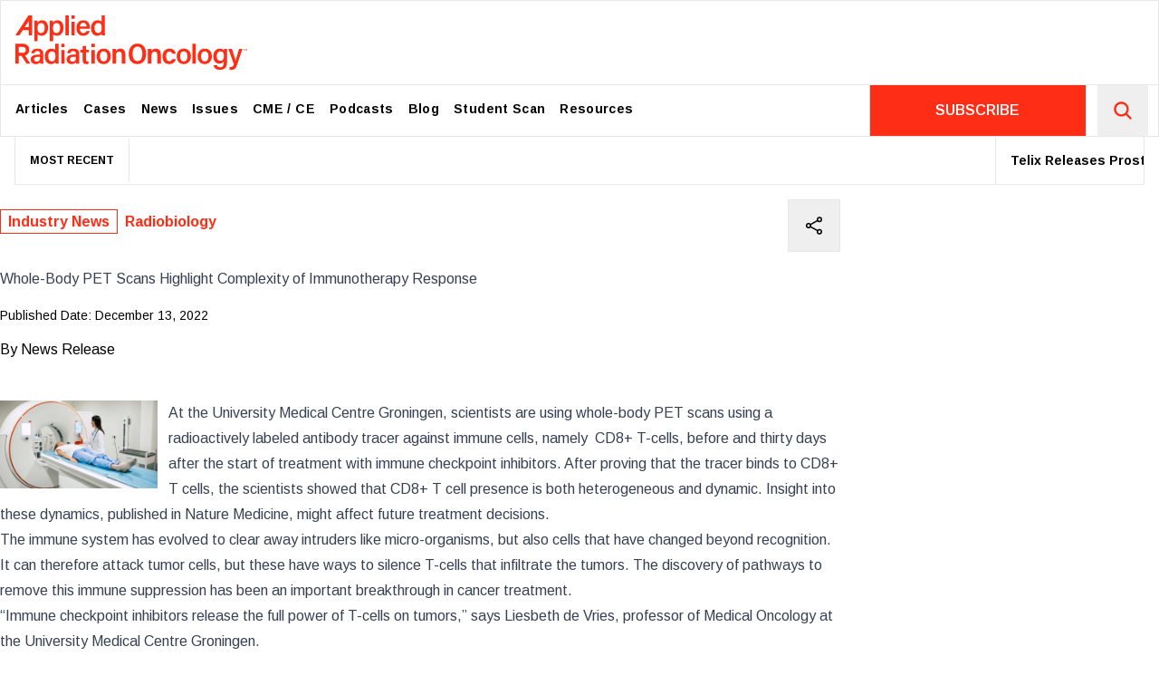

--- FILE ---
content_type: text/html; charset=utf-8
request_url: https://www.appliedradiationoncology.com/articles/whole-body-pet-scans-highlight-complexity-of-immunotherapy-response
body_size: 21928
content:
<!DOCTYPE html><html lang="en"><head><meta charSet="utf-8"/><meta name="viewport" content="width=device-width, initial-scale=1"/><link rel="preload" href="/ltwordmark-tagline.svg" as="image"/><link rel="stylesheet" href="/_next/static/chunks/d7af363fcce12d5b.css" data-precedence="next"/><link rel="stylesheet" href="/_next/static/chunks/69dd126e5ca67807.css" data-precedence="next"/><link rel="stylesheet" href="https://olytics.omeda.com/olytics/css/v3/p/olytics.css" data-precedence="default"/><link rel="preload" as="script" fetchPriority="low" href="/_next/static/chunks/9cfc5d2fc19655ab.js"/><script src="/_next/static/chunks/32b9a9a0046e15ea.js" async=""></script><script src="/_next/static/chunks/8008d994f91f0fb6.js" async=""></script><script src="/_next/static/chunks/6740f161f60c6ab5.js" async=""></script><script src="/_next/static/chunks/turbopack-9f195ba5ea2e2102.js" async=""></script><script src="/_next/static/chunks/240461da8f3815e6.js" async=""></script><script src="/_next/static/chunks/5572114ee9c40201.js" async=""></script><script src="/_next/static/chunks/33fde25c1b93ebba.js" async=""></script><script src="/_next/static/chunks/f5928c9fd26ec45f.js" async=""></script><script src="/_next/static/chunks/ff1a16fafef87110.js" async=""></script><script src="/_next/static/chunks/c4eac0172a50847b.js" async=""></script><link rel="preload" href="https://unpkg.com/share-api-polyfill/dist/share-min.js" as="script"/><link rel="preload" href="https://securepubads.g.doubleclick.net/tag/js/gpt.js" as="script"/><link rel="preload" href="https://www.googletagmanager.com/gtag/js?id=G-1MZMQ95H3D" as="script"/><meta name="next-size-adjust" content=""/><title>Whole-Body PET Scans Highlight Complexity of Immunotherapy Response | Applied Radiation Oncology</title><link rel="icon" href="/favicon.ico?favicon.31bcabbf.ico" sizes="256x256" type="image/x-icon"/><script src="/_next/static/chunks/a6dad97d9634a72d.js" noModule=""></script></head><body style="--font-family-sans:&quot;&#x27;Arimo&#x27;, &#x27;Arimo Fallback&#x27;&quot;, &#x27;Arimo&#x27;, &#x27;Arimo Fallback&#x27;;--font-family-serif:&quot;&#x27;Playfair Display&#x27;, &#x27;Playfair Display Fallback&#x27;&quot;, &#x27;Playfair Display&#x27;, &#x27;Playfair Display Fallback&#x27;" class=" font-sans"><div hidden=""><!--$--><!--/$--></div><div class="flex items-center justify-center"><div class="hidden lg:block"></div><div class="lg:hidden ad text-xs"></div></div><nav class="main-nav"><div class="container sticky top-0 lg:static z-10 bg-white mx-auto flex justify-between py-4 border-b md:border-b-0 border "><a class=" text-6xl text-main pl-4 hover:text-black transition-all inline-block duration-300 hover:scale-95 origin-left" href="/"><svg viewBox="0 0 379.45 88.97" width="4.265em" height="1em"><path fill="currentColor" d="M36.43 30.16v11.96h-5.39V14.39c0-1.97 0-3.96-.05-5.87h5.26c.09.72.18 2.2.18 3.41 1.17-2.11 3.48-3.98 7.47-3.98 5.51 0 9.64 4.62 9.64 12.05 0 8.59-4.68 13.28-10.53 13.28-3.66.01-5.57-1.45-6.58-3.12zm11.58-9.94c0-4.79-2.07-7.8-5.73-7.8-4.41 0-6.08 2.81-6.08 8.19 0 5.17 1.44 8.26 5.78 8.26 3.99 0 6.03-3.2 6.03-8.65zm13.69 9.94v11.96h-5.39V14.39c0-1.97 0-3.96-.05-5.87h5.26c.09.72.18 2.2.18 3.41 1.17-2.11 3.48-3.98 7.47-3.98 5.51 0 9.64 4.62 9.64 12.05 0 8.59-4.68 13.28-10.53 13.28-3.66.01-5.57-1.45-6.58-3.12zm11.58-9.94c0-4.79-2.06-7.8-5.73-7.8-4.41 0-6.08 2.81-6.08 8.19 0 5.17 1.44 8.26 5.78 8.26 3.99 0 6.03-3.2 6.03-8.65zm8.71 12.51V0h5.42v32.73h-5.42zM91.73 0h5.42v5.6h-5.42V0zm0 10.39h5.42v22.34h-5.42V10.39zm13.64 11.33c.02 3.98 2.02 7.21 5.74 7.21 3.31 0 4.33-1.55 5.03-3.17h5.44c-.9 3.03-3.52 7.53-10.63 7.53-7.78 0-11.06-6.07-11.06-12.36 0-7.39 3.76-12.97 11.31-12.97 8.05 0 10.74 6.14 10.74 11.74 0 .78 0 1.35-.08 2.02h-16.49zm11.12-3.53c-.05-3.4-1.61-6.19-5.31-6.19-3.73 0-5.32 2.59-5.66 6.19h10.97zM146.55 0v25.98c0 2.24 0 4.47.05 6.75h-5.21c-.12-.68-.23-2.24-.26-2.99-1.18 2.22-3.45 3.55-7.24 3.55-6.17 0-10.02-4.98-10.02-12.44 0-7.45 4.13-12.89 10.89-12.89 3.88 0 5.77 1.48 6.36 2.7V0h5.43zm-17.08 20.7c0 5.29 2.31 8.15 5.85 8.15 5.13 0 6.02-4.01 6.02-8.41 0-4.76-.86-8.03-5.77-8.03-3.9 0-6.1 3.06-6.1 8.29zM45.66 73.34c0 2.25.19 5.12.33 5.76H40.8c-.19-.51-.33-1.72-.37-2.77-.86 1.49-2.65 3.34-7.13 3.34-5.76 0-8.21-3.78-8.21-7.49 0-5.46 4.33-7.96 11.47-7.96h3.79v-1.77c0-1.93-.65-4.08-4.47-4.08-3.44 0-4.09 1.61-4.46 3.43h-5.19c.34-3.81 2.7-7.48 9.85-7.45 6.19.03 9.59 2.5 9.59 8.13v10.86zm-5.29-5.65h-3.33c-4.43 0-6.47 1.28-6.47 4.16 0 2.14 1.4 3.79 4.1 3.79 5.04 0 5.7-3.45 5.7-7.25v-.7zm30.4-21.32v25.98c0 2.24 0 4.47.05 6.75h-5.21c-.12-.68-.23-2.24-.26-2.99-1.18 2.22-3.45 3.55-7.24 3.55-6.17 0-10.02-4.98-10.02-12.44 0-7.45 4.13-12.89 10.9-12.89 3.88 0 5.77 1.48 6.36 2.7V46.37h5.42zm-17.08 20.7c0 5.29 2.31 8.15 5.85 8.15 5.13 0 6.02-4.01 6.02-8.41 0-4.76-.86-8.03-5.77-8.03-3.89 0-6.1 3.07-6.1 8.29zm21.35-20.7h5.42v5.6h-5.42v-5.6zm0 10.39h5.42V79.1h-5.42V56.76zm29.36 16.58c0 2.25.19 5.12.33 5.76h-5.19c-.19-.51-.33-1.72-.37-2.77-.86 1.49-2.65 3.34-7.13 3.34-5.76 0-8.21-3.78-8.21-7.49 0-5.46 4.33-7.96 11.47-7.96h3.79v-1.77c0-1.93-.65-4.08-4.47-4.08-3.44 0-4.09 1.61-4.46 3.43h-5.19c.34-3.81 2.7-7.48 9.85-7.45 6.19.03 9.59 2.5 9.59 8.13v10.86zm-5.29-5.65h-3.33c-4.43 0-6.47 1.28-6.47 4.16 0 2.14 1.4 3.79 4.1 3.79 5.04 0 5.7-3.45 5.7-7.25v-.7zm25.39-21.32h5.42v5.6h-5.42v-5.6zm0 10.39h5.42V79.1h-5.42V56.76zM18.48 79.1h6.17L15.9 65.74c4.4-1.38 6.9-4.8 6.9-9.48 0-7.29-5.9-9.88-10.95-9.88H5.7v-.01H0V79.1h5.7V66.37h4.43l8.35 12.73zM5.7 51.46h6.15c3.26 0 5.21 1.85 5.21 4.94 0 3.11-1.9 4.89-5.21 4.89H5.7v-9.83zM21.84 0h-.39L0 32.73h6.47L12.19 24h9.65v8.73h5.7V0h-5.7zm-6.56 19.28l6.56-10v10h-6.56zM289.83 79.1V46.37h5.42V79.1h-5.42zm31.79-12.15c0 7.15-4.18 12.72-11.71 12.72-7.21 0-11.49-5.36-11.49-12.61 0-7.31 4.31-12.73 11.79-12.73 6.91 0 11.41 5.03 11.41 12.62zm-17.67.05c0 4.99 2.33 8.31 6.12 8.31 3.86 0 6.01-3.22 6.01-8.28 0-5.26-2.17-8.34-6.11-8.34-3.82 0-6.02 2.99-6.02 8.31zm-16.66-.05c0 7.15-4.18 12.72-11.71 12.72-7.21 0-11.49-5.36-11.49-12.61 0-7.31 4.31-12.73 11.79-12.73 6.91 0 11.41 5.03 11.41 12.62zm-17.67.05c0 4.99 2.33 8.31 6.12 8.31 3.86 0 6.01-3.22 6.01-8.28 0-5.26-2.17-8.34-6.11-8.34-3.82 0-6.02 2.99-6.02 8.31zm-113.49-.05c0 7.15-4.18 12.72-11.71 12.72-7.21 0-11.49-5.36-11.49-12.61 0-7.31 4.31-12.73 11.79-12.73 6.91 0 11.41 5.03 11.41 12.62zm-17.66.05c0 4.99 2.33 8.31 6.12 8.31 3.86 0 6.01-3.22 6.01-8.28 0-5.26-2.17-8.34-6.11-8.34-3.82 0-6.02 2.99-6.02 8.31zm207.95 9.54c0 7.76-3.03 12.43-11.55 12.43-8.07 0-10.07-4.52-10.41-7.53h5.53c.59 2.16 2.27 3.43 5.12 3.43 4.92 0 6.01-3.07 6.01-8.23v-1.56c-1.27 2.41-3.38 3.83-7.19 3.83-6.16 0-10-5.04-10-11.84 0-7.74 4.56-12.73 10.51-12.73 4.38 0 6.23 2.07 6.69 3.43.05-.88.18-2.42.23-2.87h5.14c-.03 1.78-.07 4.64-.07 6.97v14.67zm-16.9-9.72c0 4.64 2.37 7.6 5.83 7.6 4.63 0 5.93-3.14 5.93-7.87 0-4.76-1.08-7.78-5.79-7.78-3.69.01-5.97 3.01-5.97 8.05zm25.06-11.92c3.21 9.98 5.37 16.92 5.88 19.27h.05c.66-2.59 2.23-8.07 5.65-19.27h5.43l-8.41 25.11c-2.39 7.02-4.26 8.96-9.63 8.96-.68 0-1.82-.05-2.86-.17v-4.5c.53.07 1.25.11 1.86.11 2.76 0 3.96-1.1 5.13-4.47l-8.93-25.04h5.83zm-248.17 1.42h3.69V49.9h5.6v6.42h4.69v4.29h-4.69v12.05c0 1.91.54 2.74 2.5 2.74.42 0 1.1-.01 1.63-.11v3.94c-1.17.41-2.79.43-4.01.43-4.2 0-5.71-2.23-5.71-6.19V60.62h-3.69v-4.3zm52.45 4.67c0-2.07 0-4.28-.05-6.1h5.7c.13.65.21 2.61.23 3.37.87-1.7 2.83-3.94 7.21-3.94 4.75 0 8.04 3.12 8.04 9.32V79.1h-5.88V64.32c0-3.02-1.07-5.15-4.27-5.15-3.4 0-5.1 2.19-5.1 6.66V79.1h-5.88V60.99zm58.1 0c0-2.07 0-4.28-.05-6.1h5.7c.13.65.21 2.61.23 3.37.87-1.7 2.83-3.94 7.21-3.94 4.75 0 8.04 3.12 8.04 9.32V79.1h-5.88V64.32c0-3.02-1.07-5.15-4.27-5.15-3.4 0-5.1 2.19-5.1 6.66V79.1h-5.88V60.99zm45.57 10.43c-.9 4.08-3.72 8.25-10.59 8.25-7.25 0-11.2-5.08-11.2-12.51 0-7.05 4.2-12.83 11.51-12.83 7.77 0 10.09 5.57 10.28 8.43h-5.76c-.47-2.13-1.73-3.75-4.63-3.75-3.45 0-5.41 3-5.41 7.95 0 5.27 2 8.06 5.34 8.06 2.53 0 3.94-1.44 4.66-3.61h5.8zm-48.54-8.69c0 9.48-4.43 16.94-14.41 16.94-9.69 0-13.98-7.51-13.98-16.99 0-8.29 4.37-16.51 14.41-16.51 9.54-.01 13.98 7.55 13.98 16.56zm-22.15-.05c0 6.81 2.64 12.13 8 12.13 5.79 0 7.96-5.02 7.96-12.07 0-6.39-2.17-11.71-8.05-11.71-5.56-.01-7.91 5.13-7.91 11.65zm187.61-4.82h-.42V56.7c0-.48 0-.84.02-1.11l-1.07 2.21h-.35l-1.08-2.26c.01.3.01.69.01 1.21v1.09h-.4v-3.03h.49l1.17 2.41 1.19-2.41h.44v3.05zm-4.66 0h-.42v-2.65h-1.13v-.38h2.66v.38h-1.12v2.65z"></path></svg></a><button class="block lg:hidden"><svg stroke="currentColor" fill="none" stroke-width="0" viewBox="0 0 15 15" class="text-xl" height="1em" width="1em" xmlns="http://www.w3.org/2000/svg"><path fill-rule="evenodd" clip-rule="evenodd" d="M1.5 3C1.22386 3 1 3.22386 1 3.5C1 3.77614 1.22386 4 1.5 4H13.5C13.7761 4 14 3.77614 14 3.5C14 3.22386 13.7761 3 13.5 3H1.5ZM1 7.5C1 7.22386 1.22386 7 1.5 7H13.5C13.7761 7 14 7.22386 14 7.5C14 7.77614 13.7761 8 13.5 8H1.5C1.22386 8 1 7.77614 1 7.5ZM1 11.5C1 11.2239 1.22386 11 1.5 11H13.5C13.7761 11 14 11.2239 14 11.5C14 11.7761 13.7761 12 13.5 12H1.5C1.22386 12 1 11.7761 1 11.5Z" fill="currentColor"></path></svg></button></div><div class="sticky -top-px hidden lg:block bg-white  z-40"><div class="container lg:grid lg:grid-cols-4 mx-auto flex justify-between bg-white border not-stuck"><ul class="lg:col-span-3   ml-6"><a class="inline-block small-logo text-xs text-main" href="/"><svg id="prefix__Layer_1" data-name="Layer 1" viewBox="0 0 231.76 88.97" width="2.6em" height="1em"><defs><style>.prefix__cls-1{stroke-width:0}</style></defs><path fill="currentColor" class="prefix__cls-1" d="M59.36.08H58.3L0 89.04h17.58l15.55-23.73h26.23v23.73h15.49V.08H59.36zm0 52.4H41.53L59.36 25.3v27.18zM129.52 52.73c11.96-3.75 18.75-13.05 18.75-25.76 0-19.82-16.03-26.86-29.76-26.86H101.8V.08H86.31v88.95h15.49v-34.6h12.04l22.69 34.6h16.77l-23.78-36.31zm-11.01-12.09H101.8V13.92h16.71c8.86 0 14.16 5.03 14.16 13.43s-5.16 13.29-14.16 13.29zM193.76.08c-27.29 0-39.16 22.34-39.16 44.87 0 25.76 11.66 46.18 38 46.18s39.16-20.27 39.16-46.04S219.69.06 193.76.08zm-.46 77.84c-14.57 0-21.74-14.46-21.74-32.97s6.39-31.69 21.5-31.66c15.98 0 21.88 14.46 21.88 31.83 0 19.16-5.9 32.8-21.63 32.8z"></path></svg></a><li class="inline-block menu-links relative"><a class="block text-black px-2 xl:px-2 py-4 font-bold tracking-wide text-xs xl:text-sm hover:text-main" target="" href="/articles">Articles</a></li><li class="inline-block menu-links relative"><a class="block text-black px-2 xl:px-2 py-4 font-bold tracking-wide text-xs xl:text-sm hover:text-main" target="" href="/cases">Cases</a></li><li class="inline-block menu-links relative"><a class="block text-black px-2 xl:px-2 py-4 font-bold tracking-wide text-xs xl:text-sm hover:text-main" target="" href="/news">News</a></li><li class="inline-block menu-links relative"><a class="block text-black px-2 xl:px-2 py-4 font-bold tracking-wide text-xs xl:text-sm hover:text-main" target="" href="/issues">Issues</a></li><li class="inline-block menu-links relative"><a class="block text-black px-2 xl:px-2 py-4 font-bold tracking-wide text-xs xl:text-sm hover:text-main" target="" href="https://www.appliedradiology.org/SAM/">CME / CE</a></li><li class="inline-block menu-links relative"><a class="block text-black px-2 xl:px-2 py-4 font-bold tracking-wide text-xs xl:text-sm hover:text-main" target="" href="/podcasts">Podcasts</a></li><li class="inline-block menu-links relative"><a class="block text-black px-2 xl:px-2 py-4 font-bold tracking-wide text-xs xl:text-sm hover:text-main" target="" href="/blog">Blog</a></li><li class="inline-block menu-links relative"><a class="block text-black px-2 xl:px-2 py-4 font-bold tracking-wide text-xs xl:text-sm hover:text-main" target="" href="/news/aro-student-voice">Student Scan</a></li><li class="inline-block menu-links relative"><a class="block text-black px-2 xl:px-2 py-4 font-bold tracking-wide text-xs xl:text-sm hover:text-main" target="" href="/submission-guidelines">Resources</a></li></ul><div class="lg:grid grid-cols-4   border-l"><div class="col-span-3 flex items-center justify-center bg-[#FE2E16]"><a class="text-white font-semibold" href="https://andersonpublishing.dragonforms.com/loading.do?omedasite=ARO_new">SUBSCRIBE</a></div><form class="  text-center border-l" action="/search"><button class="p-4  text-main text-2xl" type="submit"><svg stroke="currentColor" fill="currentColor" stroke-width="0" viewBox="0 0 512 512" height="1em" width="1em" xmlns="http://www.w3.org/2000/svg"><path d="M456.69 421.39 362.6 327.3a173.81 173.81 0 0 0 34.84-104.58C397.44 126.38 319.06 48 222.72 48S48 126.38 48 222.72s78.38 174.72 174.72 174.72A173.81 173.81 0 0 0 327.3 362.6l94.09 94.09a25 25 0 0 0 35.3-35.3zM97.92 222.72a124.8 124.8 0 1 1 124.8 124.8 124.95 124.95 0 0 1-124.8-124.8z"></path></svg></button></form></div></div></div><div class="px-4"><div class="container container2 mx-auto text-sm"><div class="border-x border-b flex items-center"><div class="font-bold border-r text-xs h-full p-4">MOST RECENT</div><marquee scrollamount="6" loop="" class="h-full"><a href="/articles/telix-releases-prostact-global-phase-3-study-status" class="border-x inline-block p-4"><span class="font-bold">Telix Releases ProstACT Global Phase 3 Study Status </span> </a><a href="/articles/radiology-ai-tools-dominate-latest-fda-device-approvals" class="border-x inline-block p-4"><span class="font-bold">Radiology AI Tools Dominate Latest FDA Device Approvals</span> </a><a href="/articles/astro-rebrands-its-research-foundation" class="border-x inline-block p-4"><span class="font-bold">ASTRO Rebrands its Research Foundation</span> </a><a href="/articles/early-clinical-trial-results-of-focused-ultrasound-for-pediatric-brain-cancer" class="border-x inline-block p-4"><span class="font-bold">Early Clinical Trial Results of Focused Ultrasound for Pediatric Brain Cancer</span> </a><a href="/articles/ultrasound-activated-particles-soften-tumors-making-cancer-treatment-safer-and-more-effective" class="border-x inline-block p-4"><span class="font-bold">Ultrasound-Activated Particles Soften Tumors, Making Cancer Treatment Safer and More Effective</span> </a><a href="/articles/new-method-achieves-more-accurate-ct-dose-estimates" class="border-x inline-block p-4"><span class="font-bold">New Method Achieves More Accurate CT Dose Estimates  </span> </a><a href="/articles/novel-scoring-system-predicts-the-malignancy-of-soft-tissue-tumors" class="border-x inline-block p-4"><span class="font-bold">Novel Scoring System Predicts the Malignancy of Soft-Tissue Tumors</span> </a><a href="/articles/nanox-aims-to-revolutionize-lung-cancer-detection-with-ai-enhanced-tomosynthesis" class="border-x inline-block p-4"><span class="font-bold">Nanox Aims to Revolutionize Lung Cancer Detection With AI-Enhanced Tomosynthesis</span> </a><a href="/articles/telix-and-varian-launch-clinical-collaboration-combining-theranostics-with-ebrt" class="border-x inline-block p-4"><span class="font-bold">Telix and Varian Launch Clinical Collaboration Combining Theranostics With EBRT</span> </a><a href="/articles/pet-ct-vs-ct-alone-impact-on-routine-nodal-staging-in-muscle-invasive-bladder-cancer" class="border-x inline-block p-4"><span class="font-bold">PET-CT vs CT Alone: Impact on Routine Nodal Staging in Muscle-Invasive Bladder Cancer</span> </a></marquee></div></div></div></nav><main class="h-full"><div class="twocol-template"><section class="MainContentZone"><div class="zone-inner"><div class="relative"><div class="block md:flex md:justify-between md:items-center md:pr-8 md:pb-4"><p class="mt-4 mb-2"><a class=" font-bold text-main mr-2 hover:underline border border-main px-2 py-1" href="/search?tag=Industry News">Industry News</a><a class=" font-bold text-main mr-2 hover:underline" href="/search?tag=Radiobiology">Radiobiology</a></p><div class="bg-white right-0 top-0 text-2xl mt-4 flex"><button class="border-t border-b border-l p-4 hover:text-main hover:bg-gray-100 border-r"><svg stroke="currentColor" fill="currentColor" stroke-width="0" viewBox="0 0 512 512" height="1em" width="1em" xmlns="http://www.w3.org/2000/svg"><circle cx="128" cy="256" r="48" fill="none" stroke-linecap="round" stroke-linejoin="round" stroke-width="32"></circle><circle cx="384" cy="112" r="48" fill="none" stroke-linecap="round" stroke-linejoin="round" stroke-width="32"></circle><circle cx="384" cy="400" r="48" fill="none" stroke-linecap="round" stroke-linejoin="round" stroke-width="32"></circle><path fill="none" stroke-linecap="round" stroke-linejoin="round" stroke-width="32" d="m169.83 279.53 172.34 96.94m0-240.94-172.34 96.94"></path></svg></button></div></div><div class="prose-sm lg:prose w-full lg:pr-8 static" style="max-width:100%"><h1 style="max-width:calc(100% - 60px)">Whole-Body PET Scans Highlight Complexity of Immunotherapy Response<!-- --> </h1></div><div class="mt-4"></div><div class="text-sm">Published Date:<!-- --> <!-- -->December 13, 2022</div><div class="mt-4"><span>By </span>News Release</div><div class="prose-sm prose-figure:bg-slate-50 prose-figure:p-8 prose-figure:my-0 prose-figure:md:-mr-8 prose-figure:md:pr-8 prose-figure:border-y prose-figure:border-l prose-a:text-main lg:prose w-full md:pr-8 static prose-blockquote:text-xl prose-blockquote:lg:text-2xl prose-blockquote:font-playfair prose-blockquote:not-italic prose-blockquote:font-bold prose-blockquote:lg:max-w-minusAd prose-blockquote:border-main prose-blockquote:border-l-4 mb-8 pt-4 desktop-ad  " style="max-width:100%"><p>&nbsp;</p>
<p><img src="https://cdn.agilitycms.com/applied-radiation-oncology/Images/Whole-body PET scans_Univ Med Ctr Groeningen.png?w=800" alt="" style="float: left; margin-right: 12px;" width="174" height="97" />At the University Medical Centre Groningen, scientists are using whole-body PET scans using a radioactively labeled antibody tracer against immune cells, namely &nbsp;CD8+ T-cells, before and thirty days after the start of treatment with immune checkpoint inhibitors. After proving that the tracer binds to CD8+ T cells, the scientists showed that CD8+ T cell presence is both heterogeneous and dynamic. Insight into these dynamics, published in <em>Nature Medicine</em>, might affect future treatment decisions.</p>
<p>The immune system has evolved to clear away intruders like micro-organisms, but also cells that have changed beyond recognition. It can therefore attack tumor cells, but these have ways to silence T-cells that infiltrate the tumors. The discovery of pathways to remove this immune suppression has been an important breakthrough in cancer treatment.</p>
<p>&ldquo;Immune checkpoint inhibitors release the full power of T-cells on tumors,&rdquo; says Liesbeth de Vries, professor of Medical Oncology at the University Medical Centre Groningen. &nbsp;</p>
<p>However, the response of patients to this treatment is variable. De Vries says, &ldquo;We would like to know early on which patients do not respond and maybe need some additional activation of their immune system.&rdquo;</p><div class="ad ad-mobile md:hidden aspect-square">ADVERTISEMENT</div>
<p>Dr De Vries and a team of scientists from the Departments of Medical Oncology, Clinical Pharmacy and Pharmacology, Pathology and Medical Biology, and Medical Imaging Center of the University Medical Center Groningen, the Department of Epidemiology, Julius Center for Health Sciences, University Medical Center Utrecht, and scientists at Genentech, San Francisco, with Laura Kist de Ruijter as the first author, used whole body PET scans with a hemi-antibody (half of an antibody structure) directed against CD8+, a marker of activated T-cells, and labeled with zirconium-89. Scans were made before and thirty days after the start of treatment. &ldquo;Activated T-cells are everywhere in the entire body, but so far, our knowledge about their distribution was largely based on biopsies. We wanted to study the full picture,&rdquo; Dr. De Vries adds. &nbsp;</p><div class="ad ad-mobile md:hidden aspect-square">ADVERTISEMENT</div>
<p>They collected tumor biopsies from their patients to confirm the accuracy of the PET scan results. &lsquo;We compared the amount of radioactivity in the biopsies measured by autoradiography with staining for CD8+ cells. And we found higher tracer uptake in lesions with high CD8+ infiltration.&rsquo; The observations show that tracer uptake is a good measure of immune activation.&nbsp;</p>
<p>This result gave the scientists confidence to analyze the whole body scans. The upfront presence of CD8+ cells predicted the outcome for the patient. Findings during treatment were striking. &ldquo;We were stunned by the heterogeneity in response we saw, both within individual patients and between patients,&rdquo; De Vries summarizes. Their study is the first to investigate this response in the entire body of patients treated with immune checkpoint inhibitors, but the outcome is complicated.</p>
<p>De Vries explains, &ldquo;It was generally assumed that around 30 days of treatment there would be a clear-cut difference between responders and non-responders in CD8+ T-cell presence, but that was not the case. The response is much more dynamic, with a large spatial and temporal variation in the presence in tumor lesions of activated T cells.&rdquo; &nbsp;</p>
<p>This insight is important, as it becomes clear that immune checkpoint inhibitors can be effective in an increasing number of cancer types. She adds, &ldquo;The field is rather overwhelming. These drugs are now being used not just as a last resort, but also evaluated to prevent metastasis or to reduce tumor size before an operation.&rdquo; Moreover, it can be considered to add other medicines to improve effects. Since this comes at the price of more side effects, more information about which patients will respond to immune checkpoint inhibitors is warranted.&nbsp;</p></div><div class="border-y grid md:grid-cols-2 lg:grid-cols-3"><h3 class="p-4 border-b border-l text-sm text-main font-bold lg:col-span-3">Related Articles</h3><div class="border-l"><a class="p-4 block" href="/articles/fdg-pet-predicts-neoadjuvant-therapy-response-in-pre-op-pancreatic-cancer-patients">FDG-PET Predicts Neoadjuvant Therapy Response in Pre-Op Pancreatic Cancer Patients</a></div><div class="border-l"><a class="p-4 block" href="/articles/new-pet-tracer-detects-biomarker-tied-to-aggressive-neuroendocrine-neoplasms">New PET Tracer Detects Biomarker Tied to Aggressive Neuroendocrine Neoplasms </a></div><div class="border-l"><a class="p-4 block" href="/articles/fdg-pet-predicts-chemotherapy-response-in-pancreatic-patients-prior-to-surgery">FDG-PET Predicts Chemotherapy Response in Pancreatic Patients Prior to Surgery</a></div></div></div></div></section><section class="SidebarContentZone"><div class="zone-inner"><div class="sticky top-20 float-right"><div class="sticky top-20 z-30 mb-4  lg:block hidden float-right "></div><div class="text-xs bg-white pb-6 flex justify-center items-center lg:hidden my-6 m-auto" style="width:100%"></div><div class="sticky top-20 z-30 mb-4  lg:block hidden float-right "></div><div class="text-xs bg-white pb-6 flex justify-center items-center lg:hidden my-6 m-auto" style="width:100%"></div><div class="sticky top-20 z-30 mb-4  lg:block hidden float-right "></div><div class="text-xs bg-white pb-6 flex justify-center items-center lg:hidden my-6 m-auto" style="width:100%"></div><div class="sticky top-20 z-30 mb-4  lg:block hidden float-right "></div><div class="text-xs bg-white pb-6 flex justify-center items-center lg:hidden my-6 m-auto" style="width:100%"></div></div></div></section></div></main><div class="flex items-center justify-center "><div class="hidden lg:block"></div><div class="lg:hidden"></div></div><footer class=" -mt-px"><div class="container mx-auto border"><div class=""><div class="container grid grid-cols-1 md:grid-cols-2 lg:grid-cols-4 py-gutterlg"><div class="spaced-grid-col border-r p-4"><h2 class="font-bold text-sm text-main mb-2">Editorial Resources</h2><ul class="Footer-module__ul___1qZdB"><li><a class="hover:text-main" target="_self" href="/Submission-Guidelines">Submission Guidelines</a></li><li><a class="hover:text-main" target="_self" href="/Editorial-Policies">Editorial Policies</a></li><li><a target="_self" href="/Resources/forms-for-authors">Forms for Authors</a></li></ul></div><div class="spaced-grid-col border-r p-4 lg:col-span-2"><h2 class="font-bold text-sm text-main mb-2">Journal Resources</h2><ul class="Footer-module__ul___1qZdB"><li><a class="hover:text-main" target="_self" href="/Advertise">Advertise</a></li><li><a target="_blank" href="https://andersonpublishing.dragonforms.com/loading.do?omedasite=ARO_new">Subscribe</a></li><li><a target="_blank" href="https://andersonpublishing.dragonforms.com/ARO_coa">Address Change</a></li><li><a target="_self" href="/Resources/email-alert-manager">Email Alert Manager</a></li><li><a class="hover:text-main" target="_self" href="/contact-us">Contact</a></li></ul></div><div class="spaced-grid-col p-4"><h2 class="font-bold text-sm text-main mb-2">Social</h2><ul class="Footer-module__ul___1qZdB"><li class="inline-block text-2xl text-grey mr-3"><a class="hover:text-main" target="_blank" href="https://www.facebook.com/AppliedRadiationOncology"><svg stroke="currentColor" fill="currentColor" stroke-width="0" viewBox="0 0 448 512" height="1em" width="1em" xmlns="http://www.w3.org/2000/svg"><path d="M400 32H48A48 48 0 0 0 0 80v352a48 48 0 0 0 48 48h137.25V327.69h-63V256h63v-54.64c0-62.15 37-96.48 93.67-96.48 27.14 0 55.52 4.84 55.52 4.84v61h-31.27c-30.81 0-40.42 19.12-40.42 38.73V256h68.78l-11 71.69h-57.78V480H400a48 48 0 0 0 48-48V80a48 48 0 0 0-48-48z"></path></svg></a></li><li class="inline-block text-2xl text-grey mr-3"><a class="hover:text-main" target="_blank" href="https://twitter.com/Applied_RadOnc"><svg stroke="currentColor" fill="currentColor" stroke-width="0" viewBox="0 0 448 512" height="1em" width="1em" xmlns="http://www.w3.org/2000/svg"><path d="M400 32H48C21.5 32 0 53.5 0 80v352c0 26.5 21.5 48 48 48h352c26.5 0 48-21.5 48-48V80c0-26.5-21.5-48-48-48zm-48.9 158.8c.2 2.8.2 5.7.2 8.5 0 86.7-66 186.6-186.6 186.6-37.2 0-71.7-10.8-100.7-29.4 5.3.6 10.4.8 15.8.8 30.7 0 58.9-10.4 81.4-28-28.8-.6-53-19.5-61.3-45.5 10.1 1.5 19.2 1.5 29.6-1.2-30-6.1-52.5-32.5-52.5-64.4v-.8c8.7 4.9 18.9 7.9 29.6 8.3a65.447 65.447 0 0 1-29.2-54.6c0-12.2 3.2-23.4 8.9-33.1 32.3 39.8 80.8 65.8 135.2 68.6-9.3-44.5 24-80.6 64-80.6 18.9 0 35.9 7.9 47.9 20.7 14.8-2.8 29-8.3 41.6-15.8-4.9 15.2-15.2 28-28.8 36.1 13.2-1.4 26-5.1 37.8-10.2-8.9 13.1-20.1 24.7-32.9 34z"></path></svg></a></li><li class="inline-block text-2xl text-grey mr-3"><a class="hover:text-main" target="_blank" href="https://www.instagram.com/applied_radiationoncology/"><svg stroke="currentColor" fill="currentColor" stroke-width="0" viewBox="0 0 448 512" height="1em" width="1em" xmlns="http://www.w3.org/2000/svg"><path d="M224.1 141c-63.6 0-114.9 51.3-114.9 114.9s51.3 114.9 114.9 114.9S339 319.5 339 255.9 287.7 141 224.1 141zm0 189.6c-41.1 0-74.7-33.5-74.7-74.7s33.5-74.7 74.7-74.7 74.7 33.5 74.7 74.7-33.6 74.7-74.7 74.7zm146.4-194.3c0 14.9-12 26.8-26.8 26.8-14.9 0-26.8-12-26.8-26.8s12-26.8 26.8-26.8 26.8 12 26.8 26.8zm76.1 27.2c-1.7-35.9-9.9-67.7-36.2-93.9-26.2-26.2-58-34.4-93.9-36.2-37-2.1-147.9-2.1-184.9 0-35.8 1.7-67.6 9.9-93.9 36.1s-34.4 58-36.2 93.9c-2.1 37-2.1 147.9 0 184.9 1.7 35.9 9.9 67.7 36.2 93.9s58 34.4 93.9 36.2c37 2.1 147.9 2.1 184.9 0 35.9-1.7 67.7-9.9 93.9-36.2 26.2-26.2 34.4-58 36.2-93.9 2.1-37 2.1-147.8 0-184.8zM398.8 388c-7.8 19.6-22.9 34.7-42.6 42.6-29.5 11.7-99.5 9-132.1 9s-102.7 2.6-132.1-9c-19.6-7.8-34.7-22.9-42.6-42.6-11.7-29.5-9-99.5-9-132.1s-2.6-102.7 9-132.1c7.8-19.6 22.9-34.7 42.6-42.6 29.5-11.7 99.5-9 132.1-9s102.7-2.6 132.1 9c19.6 7.8 34.7 22.9 42.6 42.6 11.7 29.5 9 99.5 9 132.1s2.7 102.7-9 132.1z"></path></svg></a></li></ul></div></div></div><div class="border-t p-4 text-xs flex md:justify-between"><div>© Anderson Publishing, Ltd. <!-- -->2026<!-- --> All rights reserved. Reproduction in whole or part without express written permission Is strictly prohibited.<!-- --> <span class="hidden">Designed and coded by<!-- --> <img src="/ltwordmark-tagline.svg" alt="Little Tiger" class="h-4 inline-block"/>.</span></div><ul class="flex gap-4"><li><a class="hover:text-main" href="/contact-us">Contact Us</a></li><li><a class="hover:text-main" href="/privacy-policy">Privacy Policy</a></li><li><a class="hover:text-main" href="/terms-and-conditions">Terms and Conditions</a></li></ul></div></div></footer><!--$--><!--/$--><script src="/_next/static/chunks/9cfc5d2fc19655ab.js" id="_R_" async=""></script><script>(self.__next_f=self.__next_f||[]).push([0])</script><script>self.__next_f.push([1,"1:\"$Sreact.fragment\"\n2:I[79520,[\"/_next/static/chunks/240461da8f3815e6.js\",\"/_next/static/chunks/5572114ee9c40201.js\",\"/_next/static/chunks/33fde25c1b93ebba.js\",\"/_next/static/chunks/f5928c9fd26ec45f.js\"],\"\"]\n9:I[68027,[],\"default\"]\na:I[39756,[\"/_next/static/chunks/ff1a16fafef87110.js\",\"/_next/static/chunks/c4eac0172a50847b.js\"],\"default\"]\nb:I[37457,[\"/_next/static/chunks/ff1a16fafef87110.js\",\"/_next/static/chunks/c4eac0172a50847b.js\"],\"default\"]\ne:I[97367,[\"/_next/static/chunks/ff1a16fafef87110.js\",\"/_next/static/chunks/c4eac0172a50847b.js\"],\"OutletBoundary\"]\nf:\"$Sreact.suspense\"\n11:I[97367,[\"/_next/static/chunks/ff1a16fafef87110.js\",\"/_next/static/chunks/c4eac0172a50847b.js\"],\"ViewportBoundary\"]\n13:I[97367,[\"/_next/static/chunks/ff1a16fafef87110.js\",\"/_next/static/chunks/c4eac0172a50847b.js\"],\"MetadataBoundary\"]\n:HL[\"/_next/static/chunks/d7af363fcce12d5b.css\",\"style\"]\n:HL[\"/_next/static/media/2a65768255d6b625-s.p.d19752fb.woff2\",\"font\",{\"crossOrigin\":\"\",\"type\":\"font/woff2\"}]\n:HL[\"/_next/static/media/a8ff2d5d0ccb0d12-s.p.fc5b72a7.woff2\",\"font\",{\"crossOrigin\":\"\",\"type\":\"font/woff2\"}]\n:HL[\"/_next/static/media/aae5f0be330e13db-s.p.853e26d6.woff2\",\"font\",{\"crossOrigin\":\"\",\"type\":\"font/woff2\"}]\n:HL[\"/_next/static/media/b49b0d9b851e4899-s.p.4f3fa681.woff2\",\"font\",{\"crossOrigin\":\"\",\"type\":\"font/woff2\"}]\n:HL[\"/_next/static/chunks/69dd126e5ca67807.css\",\"style\"]\n:HL[\"https://olytics.omeda.com/olytics/css/v3/p/olytics.css\",\"style\"]\n3:T84f,"])</script><script>self.__next_f.push([1,"\n                        window.googletag = window.googletag || {cmd: []};\n                        googletag.cmd.push(function() {\n                          googletag.defineSlot('/1191669/ar-super-leaderboard', [970, 90], 'div-gpt-ad-1734706295980-0').addService(googletag.pubads());\n\n                           googletag.defineSlot('/1191669/AR_TOP_MOBILE', [320, 50], 'div-gpt-ad-1734713949532-0').addService(googletag.pubads());\n                          \n                          googletag.defineSlot('/1191669/super-leaderboard-bottom', [970, 90], 'div-gpt-ad-1734712577859-0').addService(googletag.pubads());\n\n                           \n                          googletag.defineSlot('/1191669/AR_BOTTOM_MOBILE', [320, 50], 'div-gpt-ad-1734714116149-0').addService(googletag.pubads());\n\n                          googletag.defineSlot('/1191669/AR_Tower_1', [300, 600], 'div-gpt-ad-1734713077705-0').addService(googletag.pubads());\n\n                          googletag.defineSlot('/1191669/mobile-1', [300, 250], 'div-gpt-ad-1734714219175-0').addService(googletag.pubads());\n\n                          googletag.defineSlot('/1191669/AR_300x600_1', [300, 600], 'div-gpt-ad-1734714699879-0').addService(googletag.pubads());\n\n                          googletag.defineSlot('/1191669/mobile-2', [300, 250], 'div-gpt-ad-1734714728217-0').addService(googletag.pubads());\n\n                          googletag.defineSlot('/1191669/AR_300x600_2', [300, 600], 'div-gpt-ad-1734715228663-0').addService(googletag.pubads());\n\n                          googletag.defineSlot('/1191669/mobile-3', [300, 250], 'div-gpt-ad-1734715267547-0').addService(googletag.pubads());\n\n                          googletag.defineSlot('/1191669/AR_300x600_3', [300, 600], 'div-gpt-ad-1734715322982-0').addService(googletag.pubads());\n\n                          googletag.defineSlot('/1191669/mobile-4', [300, 250], 'div-gpt-ad-1734715340831-0').addService(googletag.pubads());\n\n                          googletag.pubads().enableSingleRequest();\n                          googletag.enableServices();\n                        });\n                        "])</script><script>self.__next_f.push([1,"4:T41d,\n                window.olytics||(window.olytics=[]),window.olytics.methods=[\"fire\",\"confirm\"],window.olytics.factory=function(i){return function(){var t=Array.prototype.slice.call(arguments);return t.unshift(i),window.olytics.push(t),window.olytics}};for(var i=0;i\u003cwindow.olytics.methods.length;i++){var method=window.olytics.methods[i];window.olytics[method]=window.olytics.factory(method)}olytics.load=function(i){if(!document.getElementById(\"olyticsImport\")){window.a=window.olytics;var t=document.createElement(\"script\");t.async=!0,t.id=\"olyticsImport\",t.type=\"text/javascript\";var o=\"\";void 0!==i\u0026\u0026void 0!==i.oid\u0026\u0026(o=i.oid),t.setAttribute(\"data-oid\",o),t.src=\"https://olytics.omeda.com/olytics/js/v3/p/olytics.min.js\",t.addEventListener(\"load\",function(t){for(olytics.initialize({Olytics:i});window.a.length\u003e0;){var o=window.a.shift(),s=o.shift();olytics[s]\u0026\u0026olytics[s].apply(olytics,o)}},!1);var s=document.getElementsByTagName(\"script\")[0];s.parentNode.insertBefore(t,s)}},olytics.load({oid:\"1f894109e8044322a38fbc891f8a7e53\"});\n                "])</script><script>self.__next_f.push([1,"0:{\"P\":null,\"b\":\"4oX0R1SD1LJkoEhtFvhkM\",\"c\":[\"\",\"articles\",\"whole-body-pet-scans-highlight-complexity-of-immunotherapy-response\"],\"q\":\"\",\"i\":false,\"f\":[[[\"\",{\"children\":[[\"slug\",\"articles/whole-body-pet-scans-highlight-complexity-of-immunotherapy-response\",\"c\"],{\"children\":[\"__PAGE__\",{}]}]},\"$undefined\",\"$undefined\",true],[[\"$\",\"$1\",\"c\",{\"children\":[[[\"$\",\"link\",\"0\",{\"rel\":\"stylesheet\",\"href\":\"/_next/static/chunks/d7af363fcce12d5b.css\",\"precedence\":\"next\",\"crossOrigin\":\"$undefined\",\"nonce\":\"$undefined\"}],[\"$\",\"script\",\"script-0\",{\"src\":\"/_next/static/chunks/240461da8f3815e6.js\",\"async\":true,\"nonce\":\"$undefined\"}]],[\"$\",\"html\",null,{\"lang\":\"en\",\"children\":[[\"$\",\"$L2\",null,{\"src\":\"https://unpkg.com/share-api-polyfill/dist/share-min.js\"}],[\"$\",\"$L2\",null,{\"id\":\"google-ads\",\"async\":true,\"src\":\"https://securepubads.g.doubleclick.net/tag/js/gpt.js\"}],[\"$\",\"$L2\",null,{\"id\":\"google-ad-init\",\"strategy\":\"afterInteractive\",\"dangerouslySetInnerHTML\":{\"__html\":\"$3\"}}],[\"$\",\"$L2\",null,{\"id\":\"gtm\",\"src\":\"https://www.googletagmanager.com/gtag/js?id=G-1MZMQ95H3D\"}],[\"$\",\"$L2\",null,{\"id\":\"gtm-script\",\"dangerouslySetInnerHTML\":{\"__html\":\"window.dataLayer = window.dataLayer || [];\\n                    function gtag(){dataLayer.push(arguments);}\\n                    gtag('js', new Date());\\n                    gtag('config', 'G-1MZMQ95H3D');\"}}],[\"$\",\"link\",null,{\"rel\":\"stylesheet\",\"precedence\":\"default\",\"href\":\"https://olytics.omeda.com/olytics/css/v3/p/olytics.css\"}],[\"$\",\"$L2\",null,{\"id\":\"omeda-analytics\",\"dangerouslySetInnerHTML\":{\"__html\":\"$4\"}}],\"$L5\"]}]]}],{\"children\":[\"$L6\",{\"children\":[\"$L7\",{},null,false,false]},null,false,false]},null,false,false],\"$L8\",false]],\"m\":\"$undefined\",\"G\":[\"$9\",[]],\"S\":false}\n"])</script><script>self.__next_f.push([1,"5:[\"$\",\"body\",null,{\"style\":{\"--font-family-sans\":\"\\\"'Arimo', 'Arimo Fallback'\\\", 'Arimo', 'Arimo Fallback'\",\"--font-family-serif\":\"\\\"'Playfair Display', 'Playfair Display Fallback'\\\", 'Playfair Display', 'Playfair Display Fallback'\"},\"className\":\" font-sans\",\"children\":[\"$\",\"$La\",null,{\"parallelRouterKey\":\"children\",\"error\":\"$undefined\",\"errorStyles\":\"$undefined\",\"errorScripts\":\"$undefined\",\"template\":[\"$\",\"$Lb\",null,{}],\"templateStyles\":\"$undefined\",\"templateScripts\":\"$undefined\",\"notFound\":[\"$Lc\",[[\"$\",\"link\",\"0\",{\"rel\":\"stylesheet\",\"href\":\"/_next/static/chunks/69dd126e5ca67807.css\",\"precedence\":\"next\",\"crossOrigin\":\"$undefined\",\"nonce\":\"$undefined\"}]]],\"forbidden\":\"$undefined\",\"unauthorized\":\"$undefined\"}]}]\n6:[\"$\",\"$1\",\"c\",{\"children\":[null,[\"$\",\"$La\",null,{\"parallelRouterKey\":\"children\",\"error\":\"$undefined\",\"errorStyles\":\"$undefined\",\"errorScripts\":\"$undefined\",\"template\":[\"$\",\"$Lb\",null,{}],\"templateStyles\":\"$undefined\",\"templateScripts\":\"$undefined\",\"notFound\":\"$undefined\",\"forbidden\":\"$undefined\",\"unauthorized\":\"$undefined\"}]]}]\n7:[\"$\",\"$1\",\"c\",{\"children\":[\"$Ld\",[[\"$\",\"link\",\"0\",{\"rel\":\"stylesheet\",\"href\":\"/_next/static/chunks/69dd126e5ca67807.css\",\"precedence\":\"next\",\"crossOrigin\":\"$undefined\",\"nonce\":\"$undefined\"}],[\"$\",\"script\",\"script-0\",{\"src\":\"/_next/static/chunks/5572114ee9c40201.js\",\"async\":true,\"nonce\":\"$undefined\"}],[\"$\",\"script\",\"script-1\",{\"src\":\"/_next/static/chunks/33fde25c1b93ebba.js\",\"async\":true,\"nonce\":\"$undefined\"}],[\"$\",\"script\",\"script-2\",{\"src\":\"/_next/static/chunks/f5928c9fd26ec45f.js\",\"async\":true,\"nonce\":\"$undefined\"}]],[\"$\",\"$Le\",null,{\"children\":[\"$\",\"$f\",null,{\"name\":\"Next.MetadataOutlet\",\"children\":\"$@10\"}]}]]}]\n8:[\"$\",\"$1\",\"h\",{\"children\":[null,[\"$\",\"$L11\",null,{\"children\":\"$@12\"}],[\"$\",\"div\",null,{\"hidden\":true,\"children\":[\"$\",\"$L13\",null,{\"children\":[\"$\",\"$f\",null,{\"name\":\"Next.Metadata\",\"children\":\"$@14\"}]}]}],[\"$\",\"meta\",null,{\"name\":\"next-size-adjust\",\"content\":\"\"}]]}]\n12:[[\"$\",\"meta\",\"0\",{\"charSet\":\"utf-8\"}],[\"$\",\"meta\",\"1\",{\"name\":\"viewport\",\"content\":\"width=device-width, initial-scale=1\"}]]\n"])</script><script>self.__next_f.push([1,"16:I[72834,[\"/_next/static/chunks/240461da8f3815e6.js\",\"/_next/static/chunks/5572114ee9c40201.js\",\"/_next/static/chunks/33fde25c1b93ebba.js\",\"/_next/static/chunks/f5928c9fd26ec45f.js\"],\"default\"]\n"])</script><script>self.__next_f.push([1,"c:[\"$L15\",[\"$\",\"$L16\",null,{\"contentItem\":null,\"locale\":\"en-us\",\"node\":{\"title\":\"404\",\"name\":\"404\",\"pageID\":188,\"menuText\":\"test-subscription\",\"visible\":{\"menu\":false,\"sitemap\":false},\"path\":\"/404\",\"redirect\":null,\"isFolder\":false},\"page\":{\"pageID\":188,\"name\":\"404\",\"path\":null,\"title\":\"404\",\"menuText\":\"test-subscription\",\"pageType\":\"static\",\"templateName\":\"One Column Template\",\"redirectUrl\":\"\",\"securePage\":false,\"excludeFromOutputCache\":false,\"visible\":{\"menu\":false,\"sitemap\":false},\"seo\":{\"metaDescription\":\"\",\"metaKeywords\":\"\",\"metaHTML\":\"\",\"menuVisible\":null,\"sitemapVisible\":null},\"scripts\":{\"excludedFromGlobal\":false,\"top\":\"\",\"bottom\":\"\"},\"properties\":{\"state\":2,\"modified\":\"2024-03-13T18:13:23.927\",\"versionID\":10401},\"zones\":{\"MainContentZone\":[{\"module\":\"RichTextArea\",\"item\":{\"contentID\":13721,\"properties\":{\"state\":2,\"modified\":\"2024-03-13T18:13:24.303\",\"versionID\":78205,\"referenceName\":\"testsubscription_richtextare3351d9\",\"definitionName\":\"RichTextArea\",\"itemOrder\":0},\"fields\":{\"textblob\":\"\u003ch1 style=\\\"font-size: 100px;\\\"\u003e404\u003c/h1\u003e\\n\u003cp\u003eNot found.\u003c/p\u003e\"}}}]}},\"parentNodes\":[],\"slug\":[\"404\"],\"query\":{},\"subCategories\":[{\"contentID\":7218,\"properties\":{},\"fields\":{\"title\":\"Breast Cancer\",\"parentCategoryTitle\":\"Clinical Departments\"},\"seo\":{}},{\"contentID\":7219,\"properties\":{},\"fields\":{\"title\":\"Central Nervous System Cancer\",\"parentCategoryTitle\":\"Clinical Departments\"},\"seo\":{}},{\"contentID\":7220,\"properties\":{},\"fields\":{\"title\":\"Gastrointestinal Cancer\",\"parentCategoryTitle\":\"Clinical Departments\"},\"seo\":{}},{\"contentID\":7221,\"properties\":{},\"fields\":{\"title\":\"Genitourinary Cancer\",\"parentCategoryTitle\":\"Clinical Departments\"},\"seo\":{}},{\"contentID\":7222,\"properties\":{},\"fields\":{\"title\":\"Gynecologic Cancer\",\"parentCategoryTitle\":\"Clinical Departments\"},\"seo\":{}},{\"contentID\":7223,\"properties\":{},\"fields\":{\"title\":\"Head \u0026 Neck Cancer\",\"parentCategoryTitle\":\"Clinical Departments\"},\"seo\":{}},{\"contentID\":7225,\"properties\":{},\"fields\":{\"title\":\"Informatics \u0026 Bioinformatics\",\"parentCategoryTitle\":\"Clinical Departments\"},\"seo\":{}},{\"contentID\":7226,\"properties\":{},\"fields\":{\"title\":\"Lung/Thoracic Cancer\",\"parentCategoryTitle\":\"Clinical Departments\"},\"seo\":{}},{\"contentID\":7227,\"properties\":{},\"fields\":{\"title\":\"Lymphoma \u0026 Leukemia\",\"parentCategoryTitle\":\"Clinical Departments\"},\"seo\":{}},{\"contentID\":7228,\"properties\":{},\"fields\":{\"title\":\"Non-malignant Tumors\",\"parentCategoryTitle\":\"Clinical Departments\"},\"seo\":{}},{\"contentID\":7229,\"properties\":{},\"fields\":{\"title\":\"Palliative Care\",\"parentCategoryTitle\":\"Clinical Departments\"},\"seo\":{}},{\"contentID\":7230,\"properties\":{},\"fields\":{\"title\":\"Patient Safety\",\"parentCategoryTitle\":\"Clinical Departments\"},\"seo\":{}},{\"contentID\":7231,\"properties\":{},\"fields\":{\"title\":\"Pediatric Cancer\",\"parentCategoryTitle\":\"Clinical Departments\"},\"seo\":{}},{\"contentID\":7232,\"properties\":{},\"fields\":{\"title\":\"Quality of Life\",\"parentCategoryTitle\":\"Clinical Departments\"},\"seo\":{}},{\"contentID\":7238,\"properties\":{},\"fields\":{\"title\":\"Brachytherapy\",\"parentCategoryTitle\":\"Technologies\"},\"seo\":{}},{\"contentID\":7233,\"properties\":{},\"fields\":{\"title\":\"Radiobiology\",\"parentCategoryTitle\":\"Clinical Departments\"},\"seo\":{}},{\"contentID\":7234,\"properties\":{},\"fields\":{\"title\":\"Radiation Physics\",\"parentCategoryTitle\":\"Clinical Departments\"},\"seo\":{}},{\"contentID\":7235,\"properties\":{},\"fields\":{\"title\":\"Sarcoma/Cutaneous Cancer\",\"parentCategoryTitle\":\"Clinical Departments\"},\"seo\":{}},{\"contentID\":16396,\"properties\":{},\"fields\":{\"title\":\"ARO Insights\",\"parentCategoryTitle\":\"Section\"},\"seo\":{}},{\"contentID\":16475,\"properties\":{},\"fields\":{\"title\":\"Research Article\",\"parentCategoryTitle\":\"Section\"},\"seo\":{}},{\"contentID\":16476,\"properties\":{},\"fields\":{\"title\":\"Special Feature\",\"parentCategoryTitle\":\"Section\"},\"seo\":{}},{\"contentID\":7242,\"properties\":{},\"fields\":{\"title\":\"Imaging Diagnostics\",\"parentCategoryTitle\":\"Technologies\"},\"seo\":{}},{\"contentID\":7244,\"properties\":{},\"fields\":{\"title\":\"Quality Assurance\",\"parentCategoryTitle\":\"Technologies\"},\"seo\":{}},{\"contentID\":7246,\"properties\":{},\"fields\":{\"title\":\"Radiation Reported Outcomes\",\"parentCategoryTitle\":\"Technologies\"},\"seo\":{}},{\"contentID\":7249,\"properties\":{},\"fields\":{\"title\":\"Treatment Planning\",\"parentCategoryTitle\":\"Technologies\"},\"seo\":{}},{\"contentID\":7674,\"properties\":{},\"fields\":{\"title\":\"Vendor Update\",\"parentCategoryTitle\":\"Section\"},\"seo\":{}},{\"contentID\":7250,\"properties\":{},\"fields\":{\"title\":\"Case Report\",\"parentCategoryTitle\":\"Section\"},\"seo\":{}},{\"contentID\":7252,\"properties\":{},\"fields\":{\"title\":\"Editorial\",\"parentCategoryTitle\":\"Section\"},\"seo\":{}},{\"contentID\":7253,\"properties\":{},\"fields\":{\"title\":\"Industry News\",\"parentCategoryTitle\":\"Section\"},\"seo\":{}},{\"contentID\":7254,\"properties\":{},\"fields\":{\"title\":\"Review Article\",\"parentCategoryTitle\":\"Section\"},\"seo\":{}},{\"contentID\":7255,\"properties\":{},\"fields\":{\"title\":\"Sponsored Content\",\"parentCategoryTitle\":\"Section\"},\"seo\":{}},{\"contentID\":7256,\"properties\":{},\"fields\":{\"title\":\"Technology Trends\",\"parentCategoryTitle\":\"Section\"},\"seo\":{}},{\"contentID\":7257,\"properties\":{},\"fields\":{\"title\":\"Video\",\"parentCategoryTitle\":\"Section\"},\"seo\":{}},{\"contentID\":7646,\"properties\":{},\"fields\":{\"title\":\"IGRT\",\"parentCategoryTitle\":\"Technologies\"},\"seo\":{}},{\"contentID\":7647,\"properties\":{},\"fields\":{\"title\":\"IMRT\",\"parentCategoryTitle\":\"Technologies\"},\"seo\":{}},{\"contentID\":7648,\"properties\":{},\"fields\":{\"title\":\"IORT\",\"parentCategoryTitle\":\"Technologies\"},\"seo\":{}},{\"contentID\":7649,\"properties\":{},\"fields\":{\"title\":\"Proton Therapy\",\"parentCategoryTitle\":\"Technologies\"},\"seo\":{}},{\"contentID\":7650,\"properties\":{},\"fields\":{\"title\":\"SBRT/SRS\",\"parentCategoryTitle\":\"Technologies\"},\"seo\":{}},{\"contentID\":7653,\"properties\":{},\"fields\":{\"title\":\"Tomotherapy\",\"parentCategoryTitle\":\"Technologies\"},\"seo\":{}},{\"contentID\":7654,\"properties\":{},\"fields\":{\"title\":\"VMAT\",\"parentCategoryTitle\":\"Technologies\"},\"seo\":{}},{\"contentID\":13514,\"properties\":{},\"fields\":{\"title\":\"Adaptive Radiation Therapy\",\"parentCategoryTitle\":\"Technologies\"},\"seo\":{}},{\"contentID\":15464,\"properties\":{},\"fields\":{\"title\":\"Theranostics\",\"parentCategoryTitle\":\"Technologies\"},\"seo\":{}},{\"contentID\":16624,\"properties\":{},\"fields\":{\"title\":\"CME Article\",\"parentCategoryTitle\":\"Section\"},\"seo\":{}},{\"contentID\":16625,\"properties\":{},\"fields\":{\"title\":\"Resident Voice\",\"parentCategoryTitle\":\"Section\"},\"seo\":{}},{\"contentID\":16645,\"properties\":{},\"fields\":{\"title\":\"Prostate Cancer\",\"parentCategoryTitle\":\"Clinical Departments\"},\"seo\":{}},{\"contentID\":16647,\"properties\":{},\"fields\":{\"title\":\"Liver/Hepatic Cancer\",\"parentCategoryTitle\":\"Clinical Departments\"},\"seo\":{}},{\"contentID\":16650,\"properties\":{},\"fields\":{\"title\":\"Global Health\",\"parentCategoryTitle\":\"Clinical Departments\"},\"seo\":{}},{\"contentID\":16663,\"properties\":{},\"fields\":{\"title\":\"Hematologic Cancer\",\"parentCategoryTitle\":\"Clinical Departments\"},\"seo\":{}},{\"contentID\":16665,\"properties\":{},\"fields\":{\"title\":\"Radioimmunotherapy\",\"parentCategoryTitle\":\"Technologies\"},\"seo\":{}},{\"contentID\":16666,\"properties\":{},\"fields\":{\"title\":\"CAR-T Therapy\",\"parentCategoryTitle\":\"Technologies\"},\"seo\":{}},{\"contentID\":16667,\"properties\":{},\"fields\":{\"title\":\"Cardio\",\"parentCategoryTitle\":\"Clinical Departments\"},\"seo\":{}},{\"contentID\":16668,\"properties\":{},\"fields\":{\"title\":\"Disparities\",\"parentCategoryTitle\":\"Clinical Departments\"},\"seo\":{}},{\"contentID\":16670,\"properties\":{},\"fields\":{\"title\":\"Legal\",\"parentCategoryTitle\":\"Section\"},\"seo\":{}},{\"contentID\":16671,\"properties\":{},\"fields\":{\"title\":\"Metastasis\",\"parentCategoryTitle\":\"Clinical Departments\"},\"seo\":{}},{\"contentID\":16672,\"properties\":{},\"fields\":{\"title\":\"Oligometastasis\",\"parentCategoryTitle\":\"Clinical Departments\"},\"seo\":{}},{\"contentID\":16673,\"properties\":{},\"fields\":{\"title\":\"MRgRT\",\"parentCategoryTitle\":\"Technologies\"},\"seo\":{}},{\"contentID\":16675,\"properties\":{},\"fields\":{\"title\":\"Reirradiation\",\"parentCategoryTitle\":\"Technologies\"},\"seo\":{}},{\"contentID\":16676,\"properties\":{},\"fields\":{\"title\":\"Survivorship/Late Effects\",\"parentCategoryTitle\":\"Clinical Departments\"},\"seo\":{}},{\"contentID\":16677,\"properties\":{},\"fields\":{\"title\":\"Focused Ultrasound\",\"parentCategoryTitle\":\"Technologies\"},\"seo\":{}},{\"contentID\":16678,\"properties\":{},\"fields\":{\"title\":\"Artificial Intelligence\",\"parentCategoryTitle\":\"Technologies\"},\"seo\":{}},{\"contentID\":16679,\"properties\":{},\"fields\":{\"title\":\"Economics/Policy\",\"parentCategoryTitle\":\"Clinical Departments\"},\"seo\":{}},{\"contentID\":16680,\"properties\":{},\"fields\":{\"title\":\"Advocacy\",\"parentCategoryTitle\":\"Clinical Departments\"},\"seo\":{}},{\"contentID\":16682,\"properties\":{},\"fields\":{\"title\":\"Leadership\",\"parentCategoryTitle\":\"Clinical Departments\"},\"seo\":{}},{\"contentID\":16683,\"properties\":{},\"fields\":{\"title\":\"Immobilization \",\"parentCategoryTitle\":\"Technologies\"},\"seo\":{}},{\"contentID\":16684,\"properties\":{},\"fields\":{\"title\":\"Boron Neutron Capture Therapy\",\"parentCategoryTitle\":\"Technologies\"},\"seo\":{}},{\"contentID\":16685,\"properties\":{},\"fields\":{\"title\":\"Biology-Guided Radiation Therapy\",\"parentCategoryTitle\":\"Technologies\"},\"seo\":{}},{\"contentID\":16686,\"properties\":{},\"fields\":{\"title\":\"Carbon Ion Radiation Therapy\",\"parentCategoryTitle\":\"Technologies\"},\"seo\":{}},{\"contentID\":16687,\"properties\":{},\"fields\":{\"title\":\"Digital Health\",\"parentCategoryTitle\":\"Clinical Departments\"},\"seo\":{}},{\"contentID\":16688,\"properties\":{},\"fields\":{\"title\":\"Sustainability\",\"parentCategoryTitle\":\"Clinical Departments\"},\"seo\":{}},{\"contentID\":16709,\"properties\":{},\"fields\":{\"title\":\"Kidney/Renal Cancer\",\"parentCategoryTitle\":\"Clinical Departments\"},\"seo\":{}},{\"contentID\":17025,\"properties\":{},\"fields\":{\"title\":\"Education\",\"parentCategoryTitle\":\"Clinical Departments\"},\"seo\":{}},{\"contentID\":17026,\"properties\":{},\"fields\":{\"title\":\"Hyperthermia/Thermal Ablation\",\"parentCategoryTitle\":\"Technologies\"},\"seo\":{}},{\"contentID\":17034,\"properties\":{},\"fields\":{\"title\":\"Letter to Editor\",\"parentCategoryTitle\":\"Section\"},\"seo\":{}},{\"contentID\":17278,\"properties\":{},\"fields\":{\"title\":\"Immunotherapy\",\"parentCategoryTitle\":\"Technologies\"},\"seo\":{}},{\"contentID\":17434,\"properties\":{},\"fields\":{\"title\":\"Student Scan\",\"parentCategoryTitle\":\"Section\"},\"seo\":{}}],\"articleFilters\":[{\"contentID\":17542,\"properties\":{\"state\":2,\"modified\":\"2025-10-23T06:31:26.973\",\"versionID\":90439,\"referenceName\":\"articlefilters\",\"definitionName\":\"ArticleFilters\",\"itemOrder\":0},\"fields\":{\"title\":\"Untitled\",\"showOnSearchOnly\":false,\"sections\":[{\"contentID\":17516,\"properties\":{\"state\":2,\"modified\":\"2025-09-03T07:44:39.09\",\"versionID\":89017,\"referenceName\":\"sections\",\"definitionName\":\"Sections\",\"itemOrder\":0},\"fields\":{\"title\":\"Research Article\"},\"seo\":null},{\"contentID\":17517,\"properties\":{\"state\":2,\"modified\":\"2025-09-03T07:44:39.09\",\"versionID\":89018,\"referenceName\":\"sections\",\"definitionName\":\"Sections\",\"itemOrder\":1},\"fields\":{\"title\":\"Review Article\"},\"seo\":null},{\"contentID\":17518,\"properties\":{\"state\":2,\"modified\":\"2025-09-03T07:44:39.09\",\"versionID\":89019,\"referenceName\":\"sections\",\"definitionName\":\"Sections\",\"itemOrder\":2},\"fields\":{\"title\":\"Editorial\"},\"seo\":null},{\"contentID\":17519,\"properties\":{\"state\":2,\"modified\":\"2025-09-03T07:44:39.09\",\"versionID\":89020,\"referenceName\":\"sections\",\"definitionName\":\"Sections\",\"itemOrder\":3},\"fields\":{\"title\":\"Technology Trends\"},\"seo\":null}],\"clinicalDepartments\":[],\"categories\":[]}}],\"upcomingWebinars\":[]}]]\n"])</script><script>self.__next_f.push([1,"18:T1080,"])</script><script>self.__next_f.push([1,"\u003cp\u003e\u0026nbsp;\u003c/p\u003e\n\u003cp\u003e\u003cimg src=\"https://cdn.agilitycms.com/applied-radiation-oncology/Images/Whole-body PET scans_Univ Med Ctr Groeningen.png?w=800\" alt=\"\" style=\"float: left; margin-right: 12px;\" width=\"174\" height=\"97\" /\u003eAt the University Medical Centre Groningen, scientists are using whole-body PET scans using a radioactively labeled antibody tracer against immune cells, namely \u0026nbsp;CD8+ T-cells, before and thirty days after the start of treatment with immune checkpoint inhibitors. After proving that the tracer binds to CD8+ T cells, the scientists showed that CD8+ T cell presence is both heterogeneous and dynamic. Insight into these dynamics, published in \u003cem\u003eNature Medicine\u003c/em\u003e, might affect future treatment decisions.\u003c/p\u003e\n\u003cp\u003eThe immune system has evolved to clear away intruders like micro-organisms, but also cells that have changed beyond recognition. It can therefore attack tumor cells, but these have ways to silence T-cells that infiltrate the tumors. The discovery of pathways to remove this immune suppression has been an important breakthrough in cancer treatment.\u003c/p\u003e\n\u003cp\u003e\u0026ldquo;Immune checkpoint inhibitors release the full power of T-cells on tumors,\u0026rdquo; says Liesbeth de Vries, professor of Medical Oncology at the University Medical Centre Groningen. \u0026nbsp;\u003c/p\u003e\n\u003cp\u003eHowever, the response of patients to this treatment is variable. De Vries says, \u0026ldquo;We would like to know early on which patients do not respond and maybe need some additional activation of their immune system.\u0026rdquo;\u003c/p\u003e\n\u003cp\u003eDr De Vries and a team of scientists from the Departments of Medical Oncology, Clinical Pharmacy and Pharmacology, Pathology and Medical Biology, and Medical Imaging Center of the University Medical Center Groningen, the Department of Epidemiology, Julius Center for Health Sciences, University Medical Center Utrecht, and scientists at Genentech, San Francisco, with Laura Kist de Ruijter as the first author, used whole body PET scans with a hemi-antibody (half of an antibody structure) directed against CD8+, a marker of activated T-cells, and labeled with zirconium-89. Scans were made before and thirty days after the start of treatment. \u0026ldquo;Activated T-cells are everywhere in the entire body, but so far, our knowledge about their distribution was largely based on biopsies. We wanted to study the full picture,\u0026rdquo; Dr. De Vries adds. \u0026nbsp;\u003c/p\u003e\n\u003cp\u003eThey collected tumor biopsies from their patients to confirm the accuracy of the PET scan results. \u0026lsquo;We compared the amount of radioactivity in the biopsies measured by autoradiography with staining for CD8+ cells. And we found higher tracer uptake in lesions with high CD8+ infiltration.\u0026rsquo; The observations show that tracer uptake is a good measure of immune activation.\u0026nbsp;\u003c/p\u003e\n\u003cp\u003eThis result gave the scientists confidence to analyze the whole body scans. The upfront presence of CD8+ cells predicted the outcome for the patient. Findings during treatment were striking. \u0026ldquo;We were stunned by the heterogeneity in response we saw, both within individual patients and between patients,\u0026rdquo; De Vries summarizes. Their study is the first to investigate this response in the entire body of patients treated with immune checkpoint inhibitors, but the outcome is complicated.\u003c/p\u003e\n\u003cp\u003eDe Vries explains, \u0026ldquo;It was generally assumed that around 30 days of treatment there would be a clear-cut difference between responders and non-responders in CD8+ T-cell presence, but that was not the case. The response is much more dynamic, with a large spatial and temporal variation in the presence in tumor lesions of activated T cells.\u0026rdquo; \u0026nbsp;\u003c/p\u003e\n\u003cp\u003eThis insight is important, as it becomes clear that immune checkpoint inhibitors can be effective in an increasing number of cancer types. She adds, \u0026ldquo;The field is rather overwhelming. These drugs are now being used not just as a last resort, but also evaluated to prevent metastasis or to reduce tumor size before an operation.\u0026rdquo; Moreover, it can be considered to add other medicines to improve effects. Since this comes at the price of more side effects, more information about which patients will respond to immune checkpoint inhibitors is warranted.\u0026nbsp;\u003c/p\u003e"])</script><script>self.__next_f.push([1,"19:T8e5,"])</script><script>self.__next_f.push([1,"\u003cp\u003e\u0026nbsp;\u003c/p\u003e\n\u003cp\u003e\u003cimg src=\"https://cdn.agilitycms.com/applied-radiation-oncology/Images/pancreatic cancer.jpg\" alt=\"\" style=\"float: left; margin-right: 12px;\" width=\"207\" height=\"138\" /\u003eA study published in the \u003cem\u003eJournal of the National Comprehensive Cancer Network\u003c/em\u003e reports that FDG-PET was superior to biochemical responses alone in predicting pathologic response and survival among patients with post neoadjuvant therapy (NAT) borderline resectable/locally advanced (BR/LA) pancreatic ductal adenocarcinoma (PDAC). As a pre-operative metric of NAT efficacy, FDG-PET may allow for therapeutic alterations and surgical treatment decisions.\u003c/p\u003e\n\u003cp\u003eThe Mayo Clinic study included 202 patients who underwent at least one FDG-PET post-NAT within 60days of resection. Of these patients, 58% had optimization of biochemical (CA 19-9) levels, 51% had major metabolic responses and 38% had pathologic responses. Median times to recurrence-free survival (RFS) and overall survival (OS) were 21 and 48.7 months, respectively.\u003c/p\u003e\n\u003cp\u003eMetabolic response was found to be superior to biochemical response in predicting pathologic response and it was the only univariate preoperative predictor of OS and highly correlated with pathologic response.\u003c/p\u003e\n\u003cp\u003eAt follow-up, 41% of the patients developed recurrence and 69% remained alive. The authors report that \u0026ldquo; Biochemical response in the absence of an associated major metabolic response did not correlate with a subsequent major pathologic response (major pathologic response among patients with optimal CA 19-9 level and minor metabolic response, 7.1%; among patients with major CA 19-9 response and minor metabolic response, 3.8%), suggesting that CA 19-9 alone is insufficient in determining the adequacy of NAT response.\u0026rdquo;\u003c/p\u003e\n\u003cp\u003eThe authors conclude their results of the study may be sufficient to utilize FDG-PET as an adjunct modality in assessing NAT efficacy in addition to the currently approved but poorly predictive metrics (CT/MRI and CA 19-9 level) and use this information with \u0026ldquo;all available response measures (i.e., clinical, radiologic, biochemical, and metabolic) to make suitable decisions regarding NAT alterations and final decisions for surgery or no surgery on a case-by-case basis.\u0026rdquo;\u003c/p\u003e"])</script><script>self.__next_f.push([1,"1a:Ta9d,"])</script><script>self.__next_f.push([1,"\u003cp\u003e\u0026nbsp;\u003c/p\u003e\n\u003cp\u003e\u003cimg src=\"https://cdn.agilitycms.com/applied-radiation-oncology/Images/SNMMI_new PET tracer.png?w=800\" alt=\"\" style=\"float: left; margin-right: 12px;\" width=\"384\" height=\"143\" /\u003eResearch published in \u003cem\u003eThe Journal of Nuclear Medicine\u003c/em\u003e reports a new PET radiotracer accurately detects the presence of a biomarker that indicates the level of tumor aggressiveness in neuroendocrine neoplasms (NENs). The detection of the biomarker provides useful information for physicians to provide personalized care for patients with NENs and may also serve as a potential target for peptide radionuclide therapy (PRRT) for NEN patients.\u003c/p\u003e\n\u003cp\u003eNENs originate from the neuroendocrine cells and are found primarily in the gastrointestinal tract, pancreas, and lungs. The treatment for patients diagnosed with NENs ranges from indolent (causing little or no pain) to highly aggressive. Treatment is dependent upon the grade, or severity, of the disease, which makes accurate risk stratification important.\u0026nbsp;\u003c/p\u003e\n\u003cp\u003e\u0026ldquo;Noninvasive tools to improve the risk stratification and guide decisions on treatment are warranted,\u0026rdquo; said Andreas Kjaer, MD, PhD, DMSc, professor at Rigshospitalet and University of Copenhagen in Denmark. \u0026ldquo;In this study, we aimed to assess for the first time whether the urokinase plasminogen activator receptor (uPAR) radiotracer would show accumulation in NENs and if that accumulation would be associated with survival rates.\u0026rdquo;\u003c/p\u003e\n\u003cp\u003eThe prospective clinical phase II trial included 116 patients with NENs of all grades. Of these patients, 96 had whole body 68Ga-NOTA-AE105 uPAR PET/CT performed with evaluable lesions. Images were analyzed and the uPAR target- to-liver ratio was used to identify lesions as uPAR positive. Patients were then followed for at least one year to assess progression-free and overall survival. uPAR expression was seen in most patients with both low-grade and high- grade NENs. uPAR-positive lesions were noted in 68% of all patients and in 75% of patients with high-grade NENs. High uPAR expression was associated with a worse prognosis with regard to progression-free and overall survival.\u0026nbsp;\u003c/p\u003e\n\u003cp\u003e\u0026ldquo;These findings are most encouraging as they imply that uPAR could be an attractive target for therapy both because of the availability of the target in patients with NENs and because of the possibility of specifically targeting lesions associated with poorer prognosis,\u0026rdquo; Dr Kjaer noted. \u0026ldquo;As many neuroendocrine tumors\u0026mdash;particularly those of higher grades\u0026mdash;are not eligible for the currently available somatostatin PRRT, uPAR PRRT could become a viable therapeutic option for these patients.\u0026rdquo;\u003c/p\u003e"])</script><script>self.__next_f.push([1,"1b:T146a,"])</script><script>self.__next_f.push([1,"\u003cp\u003e\u0026nbsp;\u003c/p\u003e\n\u003cp\u003e\u003cimg src=\"https://cdn.agilitycms.com/applied-radiation-oncology/Images/pancreatic cancer.jpg\" alt=\"\" style=\"float: left; margin-right: 12px;\" width=\"177\" height=\"118\" /\u003eResearch in the \u003cem\u003eJournal of the National Comprehensive Cancer Network\u003c/em\u003e reports the use of positron emission tomography (PET) with 18-ﬂuorodeoxyglucose (FDG) tracer adds signiﬁcant prognostic beneﬁt in objectively assessing neoadjuvant chemotherapy response in borderline resectable/locally advanced pancreatic cancer patients prior to surgery.\u003c/p\u003e\n\u003cp\u003e\"We were astonished by how metabolic imaging can now predict outcomes with high accuracy before any surgical intervention,\u0026rdquo; said senior research Mark J. Truty, MD, MS, Mayo Clinic Comprehensive Cancer Center. \u0026ldquo;Not only that, but FDG-PET response was the single largest preoperative predictor of survival for these patients. FDG-PET decisively identiﬁed more than 85% of the patients suspected to have major pathological responses. This is a very impressive proportion and better than the currently-available biochemical response assessment through CA 19-9 levels alone, and far superior to standard imaging, which is not at all predictive.\"\u003c/p\u003e\n\u003cp\u003e\"Because we intend to use preoperative chemotherapy to beneﬁt patients with pancreatic cancer, we need to be sure that therapy is doing what we think it's doing\u0026mdash;killing the tumor,\" agreed co-lead author Ajit H Goenka, MD, also with the Mayo Clinic. \u0026ldquo;We must \u0026lsquo;do no harm\u0026rsquo; by objectively showing treatment efﬁcacy before complex surgical resection. That is what the FDG-PET scan allows\u0026mdash;to see whether tumor is still viable or not after initial treatment, in order to help us make signiﬁcant treatment decisions to proceed with complex surgery, continue current treatment, or consider a chemotherapy switch.\"\u003c/p\u003e\n\u003cp\u003eAccording to previous studies, traditional imaging modalities such as CT and/or MRI are ineffective at predicting outcomes from the pre-surgery treatment of neoadjuvant chemotherapy in pancreatic cancer patients. Measuring biochemical CA 19-9 level changes is similarly inconsistent and not possible in a signiﬁcant proportion of patients. This left clinicians without many options for assessing the likelihood of long-term survival before initiating major surgery.\u003c/p\u003e\n\u003cp\u003e\u0026ldquo;Previously, we needed to wait until after complex surgery to tell how the pancreatic cancer responded to the neoadjuvant therapy,\u0026rdquo; said lead researcher Amro M Abdelrahman, MBBS, MS, Mayo Clinic. \u0026ldquo;Now that is not the case. With FDG-PET we can tell patients how the cancer responded to neoadjuvant therapy before going through major surgical resection. Going forward, we encourage providers to combine all available response measures (i.e. clinical, radiologic, biochemical, and metabolic) to make suitable decisions about neoadjuvant therapy alterations and ﬁnal decisions for surgery or no surgery on a case-by-case basis.\"\u003c/p\u003e\n\u003cp\u003eThe study included 202 patients with borderline resectable/locally advanced pancreatic cancer who received either mFOLFIRINOX or gemcitabine/nab-paclitaxel as ﬁrst-line neoadjuvant chemotherapy. Major metabolic response captured by FDG-PET was highly associated with major pathologic response, i.e. tumor reduction, regardless of biochemical response as measured by CA 19-9 levels. Both factors combined were even more predictive.\u003c/p\u003e\n\u003cp\u003e\u0026ldquo;Given the very aggressive nature of pancreatic cancer, knowing if a pancreatic tumor has good response to the pre-operative treatment indicating a favorable outcome and better survival after surgery\u0026mdash;versus no response or only partial response, indicating more aggressive tumors that may necessitate additional or alternate preoperative therapy\u0026mdash;has been particularly challenging for clinicians for a long time,\u0026rdquo; commented Mahmoud M Al-Hawary, MD, a radiologist at University of Michigan Rogel Cancer Center, who was not involved with this research. \u0026ldquo;CT and MRI, which are the standard of care for staging pancreatic cancer at presentation before the start of chemotherapy, have limited ability to distinguish viable tumor from scar tissue, since both look similar. Even when tumors are responding, it can be difﬁcult to assess how much via standard imaging alone.\u0026rdquo;\u003c/p\u003e\n\u003cp\u003eDr Al-Hawary, who is a member of the NCCN Guidelines\u0026reg; Panel for Pancreatic Adenocarcinoma, continued, \u0026ldquo;To answer this question, we need a different type of imaging, one not based on size or shape but some other indicator of tumor function and viability to improve upon the limited clinical markers that are in current use. PET imaging can provide this functional information by showing presence or absence of tumor activity, which has been extensively proven to predict tumor response in various solid tumors. This study suggests PET can demonstrate the same in pancreatic cancer, to help stratify patients and guide treatment before they go to surgery, in conjunction with the existing blood and standard imaging indicators. Further study in wider patient groups in different institutions will help conﬁrm this value and could potentially change practice patterns.\u0026rdquo;\u003c/p\u003e"])</script><script>self.__next_f.push([1,"d:[[\"$\",\"$L2\",null,{\"id\":\"sponsor-targets\",\"strategy\":\"afterInteractive\",\"dangerouslySetInnerHTML\":{\"__html\":\"googletag.cmd.push(function() { googletag.pubads().setTargeting(\\\"sponsor\\\", \\\"none\\\"); });\"}}],[\"$\",\"$L2\",null,{\"id\":\"journal-targets\",\"strategy\":\"afterInteractive\",\"dangerouslySetInnerHTML\":{\"__html\":\"googletag.cmd.push(function() { googletag.pubads().setTargeting(\\\"journal\\\", \\\"ARO\\\"); });\"}}],\"$L17\",[\"$\",\"$L16\",null,{\"contentItem\":{\"contentID\":15752,\"properties\":{\"state\":2,\"modified\":\"2025-06-27T09:43:07.82\",\"versionID\":86432,\"referenceName\":\"articles\",\"definitionName\":\"Article\",\"itemOrder\":3637},\"fields\":{\"title\":\"Whole-Body PET Scans Highlight Complexity of Immunotherapy Response\",\"textblob\":\"$18\",\"uRL\":\"whole-body-pet-scans-highlight-complexity-of-immunotherapy-response\",\"type\":\"Article\",\"date\":\"2022-12-13T15:05:43+00:00\",\"authorID\":\"7643\",\"authors\":{\"contentID\":7643,\"properties\":{\"state\":2,\"modified\":\"2017-02-21T17:20:17.543\",\"versionID\":60584,\"referenceName\":\"articleauthors\",\"definitionName\":\"Author\",\"itemOrder\":175},\"fields\":{\"title\":\"News Release\",\"textblob\":null,\"longName\":\"News Release\",\"friendlyName\":\"News-Release\",\"hidefromBiosPage\":\"false\"}},\"authorName\":\"News Release\",\"pages\":{\"referencename\":\"articles_articlepage26158\",\"fulllist\":true},\"photos\":{\"referencename\":\"articles_photo26159\",\"fulllist\":true},\"imageGallery\":{\"galleryID\":8735,\"name\":\"Article/ImageGallery/Whole-Body PET Scans Highlight Complexity of Immunotherapy Response-dd0e2b\",\"description\":\"Gallery for Article, Image Gallery\",\"media\":[],\"count\":0},\"categoriesIDs\":\"1468,7236,1473\",\"subcategoriesIDs\":\"7233,13513,7242,7253\",\"relatedArticlesIDs\":\"15664,15652,15636\",\"relatedArticlesByTitle\":[{\"contentID\":15664,\"properties\":{\"state\":2,\"modified\":\"2025-06-27T09:43:27.59\",\"versionID\":86504,\"referenceName\":\"articles\",\"definitionName\":\"Article\",\"itemOrder\":3565},\"fields\":{\"title\":\"FDG-PET Predicts Neoadjuvant Therapy Response in Pre-Op Pancreatic Cancer Patients\",\"textblob\":\"$19\",\"uRL\":\"fdg-pet-predicts-neoadjuvant-therapy-response-in-pre-op-pancreatic-cancer-patients\",\"type\":\"Article\",\"date\":\"2022-10-07T19:25:42+00:00\",\"authorID\":\"7643\",\"authors\":{\"contentid\":7643,\"fulllist\":false},\"authorName\":\"News Release\",\"pages\":{\"referencename\":\"articles_articlepage26012\",\"fulllist\":true},\"photos\":{\"referencename\":\"articles_photo26013\",\"fulllist\":true},\"imageGallery\":{\"galleryid\":8662,\"fulllist\":false},\"categoriesIDs\":\"1468,7236,1473\",\"subcategoriesIDs\":\"7220,7242,7253\",\"relatedArticlesIDs\":\"15662,15628,15636\",\"relatedArticlesByTitle\":{\"referencename\":\"articles\",\"sortids\":\"15662,15628,15636\",\"fulllist\":false},\"relatedArticlesbyTagsLimit\":\"4\"},\"seo\":null},{\"contentID\":15652,\"properties\":{\"state\":2,\"modified\":\"2025-06-27T09:43:29.98\",\"versionID\":86513,\"referenceName\":\"articles\",\"definitionName\":\"Article\",\"itemOrder\":3556},\"fields\":{\"title\":\"New PET Tracer Detects Biomarker Tied to Aggressive Neuroendocrine Neoplasms \",\"textblob\":\"$1a\",\"uRL\":\"new-pet-tracer-detects-biomarker-tied-to-aggressive-neuroendocrine-neoplasms\",\"type\":\"Article\",\"date\":\"2022-09-29T21:25:25+00:00\",\"authorID\":\"7643\",\"authors\":{\"contentid\":7643,\"fulllist\":false},\"authorName\":\"News Release\",\"pages\":{\"referencename\":\"articles_articlepage25990\",\"fulllist\":true},\"photos\":{\"referencename\":\"articles_photo25991\",\"fulllist\":true},\"imageGallery\":{\"galleryid\":8653,\"fulllist\":false},\"categoriesIDs\":\"1468,7236,1473\",\"subcategoriesIDs\":\"7220,7242,7253\",\"relatedArticlesIDs\":\"15520,13724,13626\",\"relatedArticlesByTitle\":{\"referencename\":\"articles\",\"sortids\":\"15520,13724,13626\",\"fulllist\":false},\"relatedArticlesbyTagsLimit\":\"4\"},\"seo\":null},{\"contentID\":15636,\"properties\":{\"state\":2,\"modified\":\"2025-06-27T09:43:34.627\",\"versionID\":86529,\"referenceName\":\"articles\",\"definitionName\":\"Article\",\"itemOrder\":3540},\"fields\":{\"title\":\"FDG-PET Predicts Chemotherapy Response in Pancreatic Patients Prior to Surgery\",\"textblob\":\"$1b\",\"uRL\":\"fdg-pet-predicts-chemotherapy-response-in-pancreatic-patients-prior-to-surgery\",\"type\":\"Article\",\"date\":\"2022-09-08T16:27:18+00:00\",\"authorID\":\"7643\",\"authors\":{\"contentid\":7643,\"fulllist\":false},\"authorName\":\"News Release\",\"pages\":{\"referencename\":\"articles_articlepage25958\",\"fulllist\":true},\"photos\":{\"referencename\":\"articles_photo25959\",\"fulllist\":true},\"imageGallery\":{\"galleryid\":8637,\"fulllist\":false},\"categoriesIDs\":\"1468,7236,1473\",\"subcategoriesIDs\":\"7220,7242,7253\",\"relatedArticlesIDs\":\"15581,15493,15434\",\"relatedArticlesByTitle\":{\"referencename\":\"articles\",\"sortids\":\"15581,15493,15434\",\"fulllist\":false},\"relatedArticlesbyTagsLimit\":\"4\"},\"seo\":null}],\"relatedArticlesbyTagsLimit\":\"4\"}},\"locale\":\"en-us\",\"node\":{\"title\":\"Whole-Body PET Scans Highlight Complexity of Immunotherapy Response\",\"name\":\"whole-body-pet-scans-highlight-complexity-of-immunotherapy-response\",\"pageID\":30,\"menuText\":\"Whole-Body PET Scans Highlight Complexity of Immunotherapy Response\",\"visible\":{\"menu\":false,\"sitemap\":true},\"path\":\"/articles/whole-body-pet-scans-highlight-complexity-of-immunotherapy-response\",\"redirect\":null,\"isFolder\":false,\"contentID\":15752},\"page\":{\"pageID\":30,\"name\":\"article-details\",\"path\":null,\"title\":\"-\",\"menuText\":\"-\",\"pageType\":\"dynamic\",\"templateName\":\"Two Column Template\",\"redirectUrl\":\"\",\"securePage\":false,\"excludeFromOutputCache\":false,\"visible\":{\"menu\":true,\"sitemap\":true},\"seo\":{\"metaDescription\":\"\",\"metaKeywords\":\"\",\"metaHTML\":\"\",\"menuVisible\":null,\"sitemapVisible\":null},\"scripts\":{\"excludedFromGlobal\":false,\"top\":\"\u003cstyle\u003e\\r\\nfigure img {\\r\\nmax-width: 100% !important;\\r\\n}\\r\\n\u003c/style\u003e\",\"bottom\":\"\"},\"dynamic\":{\"referenceName\":\"articles\",\"fieldName\":null,\"titleFormula\":\"##Title##\",\"menuTextFormula\":\"##Title##\",\"pageNameFormula\":\"##URL##\",\"visibleOnMenu\":false,\"visibleOnSitemap\":true},\"properties\":{\"state\":2,\"modified\":\"2025-03-07T08:34:34.24\",\"versionID\":10562},\"zones\":{\"MainContentZone\":[{\"module\":\"ArticleDetails\",\"item\":{\"contentID\":561,\"properties\":{\"state\":2,\"modified\":\"2025-03-07T08:34:35.143\",\"versionID\":81715,\"referenceName\":\"articledetails_articledetails\",\"definitionName\":\"ArticleDetails\",\"itemOrder\":0},\"fields\":{\"hideCommentsCount\":\"true\",\"hideLikes\":\"true\",\"likeLabel\":\"Like\",\"likeThankYouMessage\":\"Liked!\",\"commentLabel\":\"Comment\",\"relatedArticlesLabel\":\"Related Articles\",\"byLabel\":\"By\",\"onLabel\":\"on\",\"categoriesLabel\":\"Categories:\",\"keywordsLabel\":\"Keywords:\",\"backToArticleLabel\":\"Back To Article\",\"backToTopLabel\":\"Back To Top\",\"showAboutTheAuthor\":\"true\",\"aboutAuthorLabel\":\"About the Author\",\"hideGalleries\":\"false\",\"galleryView\":\"Lightbox\",\"hideRating\":\"true\",\"imageGalleryLabel\":\"Image Gallery\"}}}],\"SidebarContentZone\":[]}},\"parentNodes\":[{\"title\":\"ArticleListing\",\"name\":\"articles\",\"pageID\":217,\"menuText\":\"ArticleListing\",\"visible\":{\"menu\":true,\"sitemap\":true},\"path\":\"/articles\",\"redirect\":null,\"isFolder\":false}],\"slug\":[\"articles\",\"whole-body-pet-scans-highlight-complexity-of-immunotherapy-response\"],\"query\":{},\"subCategories\":[{\"contentID\":7218,\"properties\":{},\"fields\":{\"title\":\"Breast Cancer\",\"parentCategoryTitle\":\"Clinical Departments\"},\"seo\":{}},{\"contentID\":7219,\"properties\":{},\"fields\":{\"title\":\"Central Nervous System Cancer\",\"parentCategoryTitle\":\"Clinical Departments\"},\"seo\":{}},{\"contentID\":7220,\"properties\":{},\"fields\":{\"title\":\"Gastrointestinal Cancer\",\"parentCategoryTitle\":\"Clinical Departments\"},\"seo\":{}},{\"contentID\":7221,\"properties\":{},\"fields\":{\"title\":\"Genitourinary Cancer\",\"parentCategoryTitle\":\"Clinical Departments\"},\"seo\":{}},{\"contentID\":7222,\"properties\":{},\"fields\":{\"title\":\"Gynecologic Cancer\",\"parentCategoryTitle\":\"Clinical Departments\"},\"seo\":{}},{\"contentID\":7223,\"properties\":{},\"fields\":{\"title\":\"Head \u0026 Neck Cancer\",\"parentCategoryTitle\":\"Clinical Departments\"},\"seo\":{}},{\"contentID\":7225,\"properties\":{},\"fields\":{\"title\":\"Informatics \u0026 Bioinformatics\",\"parentCategoryTitle\":\"Clinical Departments\"},\"seo\":{}},{\"contentID\":7226,\"properties\":{},\"fields\":{\"title\":\"Lung/Thoracic Cancer\",\"parentCategoryTitle\":\"Clinical Departments\"},\"seo\":{}},{\"contentID\":7227,\"properties\":{},\"fields\":{\"title\":\"Lymphoma \u0026 Leukemia\",\"parentCategoryTitle\":\"Clinical Departments\"},\"seo\":{}},{\"contentID\":7228,\"properties\":{},\"fields\":{\"title\":\"Non-malignant Tumors\",\"parentCategoryTitle\":\"Clinical Departments\"},\"seo\":{}},{\"contentID\":7229,\"properties\":{},\"fields\":{\"title\":\"Palliative Care\",\"parentCategoryTitle\":\"Clinical Departments\"},\"seo\":{}},{\"contentID\":7230,\"properties\":{},\"fields\":{\"title\":\"Patient Safety\",\"parentCategoryTitle\":\"Clinical Departments\"},\"seo\":{}},{\"contentID\":7231,\"properties\":{},\"fields\":{\"title\":\"Pediatric Cancer\",\"parentCategoryTitle\":\"Clinical Departments\"},\"seo\":{}},{\"contentID\":7232,\"properties\":{},\"fields\":{\"title\":\"Quality of Life\",\"parentCategoryTitle\":\"Clinical Departments\"},\"seo\":{}},{\"contentID\":7238,\"properties\":{},\"fields\":{\"title\":\"Brachytherapy\",\"parentCategoryTitle\":\"Technologies\"},\"seo\":{}},{\"contentID\":7233,\"properties\":{},\"fields\":{\"title\":\"Radiobiology\",\"parentCategoryTitle\":\"Clinical Departments\"},\"seo\":{}},{\"contentID\":7234,\"properties\":{},\"fields\":{\"title\":\"Radiation Physics\",\"parentCategoryTitle\":\"Clinical Departments\"},\"seo\":{}},{\"contentID\":7235,\"properties\":{},\"fields\":{\"title\":\"Sarcoma/Cutaneous Cancer\",\"parentCategoryTitle\":\"Clinical Departments\"},\"seo\":{}},{\"contentID\":16396,\"properties\":{},\"fields\":{\"title\":\"ARO Insights\",\"parentCategoryTitle\":\"Section\"},\"seo\":{}},{\"contentID\":16475,\"properties\":{},\"fields\":{\"title\":\"Research Article\",\"parentCategoryTitle\":\"Section\"},\"seo\":{}},{\"contentID\":16476,\"properties\":{},\"fields\":{\"title\":\"Special Feature\",\"parentCategoryTitle\":\"Section\"},\"seo\":{}},{\"contentID\":7242,\"properties\":{},\"fields\":{\"title\":\"Imaging Diagnostics\",\"parentCategoryTitle\":\"Technologies\"},\"seo\":{}},{\"contentID\":7244,\"properties\":{},\"fields\":{\"title\":\"Quality Assurance\",\"parentCategoryTitle\":\"Technologies\"},\"seo\":{}},{\"contentID\":7246,\"properties\":{},\"fields\":{\"title\":\"Radiation Reported Outcomes\",\"parentCategoryTitle\":\"Technologies\"},\"seo\":{}},{\"contentID\":7249,\"properties\":{},\"fields\":{\"title\":\"Treatment Planning\",\"parentCategoryTitle\":\"Technologies\"},\"seo\":{}},{\"contentID\":7674,\"properties\":{},\"fields\":{\"title\":\"Vendor Update\",\"parentCategoryTitle\":\"Section\"},\"seo\":{}},{\"contentID\":7250,\"properties\":{},\"fields\":{\"title\":\"Case Report\",\"parentCategoryTitle\":\"Section\"},\"seo\":{}},{\"contentID\":7252,\"properties\":{},\"fields\":{\"title\":\"Editorial\",\"parentCategoryTitle\":\"Section\"},\"seo\":{}},{\"contentID\":7253,\"properties\":{},\"fields\":{\"title\":\"Industry News\",\"parentCategoryTitle\":\"Section\"},\"seo\":{}},{\"contentID\":7254,\"properties\":{},\"fields\":{\"title\":\"Review Article\",\"parentCategoryTitle\":\"Section\"},\"seo\":{}},{\"contentID\":7255,\"properties\":{},\"fields\":{\"title\":\"Sponsored Content\",\"parentCategoryTitle\":\"Section\"},\"seo\":{}},{\"contentID\":7256,\"properties\":{},\"fields\":{\"title\":\"Technology Trends\",\"parentCategoryTitle\":\"Section\"},\"seo\":{}},{\"contentID\":7257,\"properties\":{},\"fields\":{\"title\":\"Video\",\"parentCategoryTitle\":\"Section\"},\"seo\":{}},{\"contentID\":7646,\"properties\":{},\"fields\":{\"title\":\"IGRT\",\"parentCategoryTitle\":\"Technologies\"},\"seo\":{}},{\"contentID\":7647,\"properties\":{},\"fields\":{\"title\":\"IMRT\",\"parentCategoryTitle\":\"Technologies\"},\"seo\":{}},{\"contentID\":7648,\"properties\":{},\"fields\":{\"title\":\"IORT\",\"parentCategoryTitle\":\"Technologies\"},\"seo\":{}},{\"contentID\":7649,\"properties\":{},\"fields\":{\"title\":\"Proton Therapy\",\"parentCategoryTitle\":\"Technologies\"},\"seo\":{}},{\"contentID\":7650,\"properties\":{},\"fields\":{\"title\":\"SBRT/SRS\",\"parentCategoryTitle\":\"Technologies\"},\"seo\":{}},{\"contentID\":7653,\"properties\":{},\"fields\":{\"title\":\"Tomotherapy\",\"parentCategoryTitle\":\"Technologies\"},\"seo\":{}},{\"contentID\":7654,\"properties\":{},\"fields\":{\"title\":\"VMAT\",\"parentCategoryTitle\":\"Technologies\"},\"seo\":{}},{\"contentID\":13514,\"properties\":{},\"fields\":{\"title\":\"Adaptive Radiation Therapy\",\"parentCategoryTitle\":\"Technologies\"},\"seo\":{}},{\"contentID\":15464,\"properties\":{},\"fields\":{\"title\":\"Theranostics\",\"parentCategoryTitle\":\"Technologies\"},\"seo\":{}},{\"contentID\":16624,\"properties\":{},\"fields\":{\"title\":\"CME Article\",\"parentCategoryTitle\":\"Section\"},\"seo\":{}},{\"contentID\":16625,\"properties\":{},\"fields\":{\"title\":\"Resident Voice\",\"parentCategoryTitle\":\"Section\"},\"seo\":{}},{\"contentID\":16645,\"properties\":{},\"fields\":{\"title\":\"Prostate Cancer\",\"parentCategoryTitle\":\"Clinical Departments\"},\"seo\":{}},{\"contentID\":16647,\"properties\":{},\"fields\":{\"title\":\"Liver/Hepatic Cancer\",\"parentCategoryTitle\":\"Clinical Departments\"},\"seo\":{}},{\"contentID\":16650,\"properties\":{},\"fields\":{\"title\":\"Global Health\",\"parentCategoryTitle\":\"Clinical Departments\"},\"seo\":{}},{\"contentID\":16663,\"properties\":{},\"fields\":{\"title\":\"Hematologic Cancer\",\"parentCategoryTitle\":\"Clinical Departments\"},\"seo\":{}},{\"contentID\":16665,\"properties\":{},\"fields\":{\"title\":\"Radioimmunotherapy\",\"parentCategoryTitle\":\"Technologies\"},\"seo\":{}},{\"contentID\":16666,\"properties\":{},\"fields\":{\"title\":\"CAR-T Therapy\",\"parentCategoryTitle\":\"Technologies\"},\"seo\":{}},{\"contentID\":16667,\"properties\":{},\"fields\":{\"title\":\"Cardio\",\"parentCategoryTitle\":\"Clinical Departments\"},\"seo\":{}},{\"contentID\":16668,\"properties\":{},\"fields\":{\"title\":\"Disparities\",\"parentCategoryTitle\":\"Clinical Departments\"},\"seo\":{}},{\"contentID\":16670,\"properties\":{},\"fields\":{\"title\":\"Legal\",\"parentCategoryTitle\":\"Section\"},\"seo\":{}},{\"contentID\":16671,\"properties\":{},\"fields\":{\"title\":\"Metastasis\",\"parentCategoryTitle\":\"Clinical Departments\"},\"seo\":{}},{\"contentID\":16672,\"properties\":{},\"fields\":{\"title\":\"Oligometastasis\",\"parentCategoryTitle\":\"Clinical Departments\"},\"seo\":{}},{\"contentID\":16673,\"properties\":{},\"fields\":{\"title\":\"MRgRT\",\"parentCategoryTitle\":\"Technologies\"},\"seo\":{}},{\"contentID\":16675,\"properties\":{},\"fields\":{\"title\":\"Reirradiation\",\"parentCategoryTitle\":\"Technologies\"},\"seo\":{}},{\"contentID\":16676,\"properties\":{},\"fields\":{\"title\":\"Survivorship/Late Effects\",\"parentCategoryTitle\":\"Clinical Departments\"},\"seo\":{}},{\"contentID\":16677,\"properties\":{},\"fields\":{\"title\":\"Focused Ultrasound\",\"parentCategoryTitle\":\"Technologies\"},\"seo\":{}},{\"contentID\":16678,\"properties\":{},\"fields\":{\"title\":\"Artificial Intelligence\",\"parentCategoryTitle\":\"Technologies\"},\"seo\":{}},{\"contentID\":16679,\"properties\":{},\"fields\":{\"title\":\"Economics/Policy\",\"parentCategoryTitle\":\"Clinical Departments\"},\"seo\":{}},{\"contentID\":16680,\"properties\":{},\"fields\":{\"title\":\"Advocacy\",\"parentCategoryTitle\":\"Clinical Departments\"},\"seo\":{}},{\"contentID\":16682,\"properties\":{},\"fields\":{\"title\":\"Leadership\",\"parentCategoryTitle\":\"Clinical Departments\"},\"seo\":{}},{\"contentID\":16683,\"properties\":{},\"fields\":{\"title\":\"Immobilization \",\"parentCategoryTitle\":\"Technologies\"},\"seo\":{}},{\"contentID\":16684,\"properties\":{},\"fields\":{\"title\":\"Boron Neutron Capture Therapy\",\"parentCategoryTitle\":\"Technologies\"},\"seo\":{}},{\"contentID\":16685,\"properties\":{},\"fields\":{\"title\":\"Biology-Guided Radiation Therapy\",\"parentCategoryTitle\":\"Technologies\"},\"seo\":{}},{\"contentID\":16686,\"properties\":{},\"fields\":{\"title\":\"Carbon Ion Radiation Therapy\",\"parentCategoryTitle\":\"Technologies\"},\"seo\":{}},{\"contentID\":16687,\"properties\":{},\"fields\":{\"title\":\"Digital Health\",\"parentCategoryTitle\":\"Clinical Departments\"},\"seo\":{}},{\"contentID\":16688,\"properties\":{},\"fields\":{\"title\":\"Sustainability\",\"parentCategoryTitle\":\"Clinical Departments\"},\"seo\":{}},{\"contentID\":16709,\"properties\":{},\"fields\":{\"title\":\"Kidney/Renal Cancer\",\"parentCategoryTitle\":\"Clinical Departments\"},\"seo\":{}},{\"contentID\":17025,\"properties\":{},\"fields\":{\"title\":\"Education\",\"parentCategoryTitle\":\"Clinical Departments\"},\"seo\":{}},{\"contentID\":17026,\"properties\":{},\"fields\":{\"title\":\"Hyperthermia/Thermal Ablation\",\"parentCategoryTitle\":\"Technologies\"},\"seo\":{}},{\"contentID\":17034,\"properties\":{},\"fields\":{\"title\":\"Letter to Editor\",\"parentCategoryTitle\":\"Section\"},\"seo\":{}},{\"contentID\":17278,\"properties\":{},\"fields\":{\"title\":\"Immunotherapy\",\"parentCategoryTitle\":\"Technologies\"},\"seo\":{}},{\"contentID\":17434,\"properties\":{},\"fields\":{\"title\":\"Student Scan\",\"parentCategoryTitle\":\"Section\"},\"seo\":{}}],\"articleFilters\":[{\"contentID\":17542,\"properties\":{\"state\":2,\"modified\":\"2025-10-23T06:31:26.973\",\"versionID\":90439,\"referenceName\":\"articlefilters\",\"definitionName\":\"ArticleFilters\",\"itemOrder\":0},\"fields\":{\"title\":\"Untitled\",\"showOnSearchOnly\":false,\"sections\":[{\"contentID\":17516,\"properties\":{\"state\":2,\"modified\":\"2025-09-03T07:44:39.09\",\"versionID\":89017,\"referenceName\":\"sections\",\"definitionName\":\"Sections\",\"itemOrder\":0},\"fields\":{\"title\":\"Research Article\"},\"seo\":null},{\"contentID\":17517,\"properties\":{\"state\":2,\"modified\":\"2025-09-03T07:44:39.09\",\"versionID\":89018,\"referenceName\":\"sections\",\"definitionName\":\"Sections\",\"itemOrder\":1},\"fields\":{\"title\":\"Review Article\"},\"seo\":null},{\"contentID\":17518,\"properties\":{\"state\":2,\"modified\":\"2025-09-03T07:44:39.09\",\"versionID\":89019,\"referenceName\":\"sections\",\"definitionName\":\"Sections\",\"itemOrder\":2},\"fields\":{\"title\":\"Editorial\"},\"seo\":null},{\"contentID\":17519,\"properties\":{\"state\":2,\"modified\":\"2025-09-03T07:44:39.09\",\"versionID\":89020,\"referenceName\":\"sections\",\"definitionName\":\"Sections\",\"itemOrder\":3},\"fields\":{\"title\":\"Technology Trends\"},\"seo\":null}],\"clinicalDepartments\":[],\"categories\":[]}}],\"upcomingWebinars\":[]}]]\n"])</script><script>self.__next_f.push([1,"1c:I[49555,[\"/_next/static/chunks/240461da8f3815e6.js\",\"/_next/static/chunks/5572114ee9c40201.js\",\"/_next/static/chunks/33fde25c1b93ebba.js\",\"/_next/static/chunks/f5928c9fd26ec45f.js\"],\"default\"]\n21:I[27201,[\"/_next/static/chunks/ff1a16fafef87110.js\",\"/_next/static/chunks/c4eac0172a50847b.js\"],\"IconMark\"]\n"])</script><script>self.__next_f.push([1,"15:[false,[\"$\",\"$L1c\",null,{\"contentItem\":null,\"locale\":\"en-us\",\"node\":\"$c:1:props:node\",\"page\":\"$c:1:props:page\",\"parentNodes\":\"$c:1:props:parentNodes\",\"slug\":\"$c:1:props:slug\",\"query\":\"$c:1:props:query\",\"subCategories\":\"$c:1:props:subCategories\",\"articleFilters\":\"$c:1:props:articleFilters\",\"upcomingWebinars\":\"$c:1:props:upcomingWebinars\",\"latestArticles\":{\"items\":[{\"contentID\":18047,\"properties\":{},\"fields\":{\"title\":\"Telix Releases ProstACT Global Phase 3 Study Status \",\"uRL\":\"telix-releases-prostact-global-phase-3-study-status\"},\"seo\":{}},{\"contentID\":18046,\"properties\":{},\"fields\":{\"title\":\"Radiology AI Tools Dominate Latest FDA Device Approvals\",\"uRL\":\"radiology-ai-tools-dominate-latest-fda-device-approvals\"},\"seo\":{}},{\"contentID\":18045,\"properties\":{},\"fields\":{\"title\":\"ASTRO Rebrands its Research Foundation\",\"uRL\":\"astro-rebrands-its-research-foundation\"},\"seo\":{}},{\"contentID\":18044,\"properties\":{},\"fields\":{\"title\":\"Early Clinical Trial Results of Focused Ultrasound for Pediatric Brain Cancer\",\"uRL\":\"early-clinical-trial-results-of-focused-ultrasound-for-pediatric-brain-cancer\"},\"seo\":{}},{\"contentID\":18043,\"properties\":{},\"fields\":{\"title\":\"Ultrasound-Activated Particles Soften Tumors, Making Cancer Treatment Safer and More Effective\",\"uRL\":\"ultrasound-activated-particles-soften-tumors-making-cancer-treatment-safer-and-more-effective\"},\"seo\":{}},{\"contentID\":18042,\"properties\":{},\"fields\":{\"title\":\"New Method Achieves More Accurate CT Dose Estimates  \",\"uRL\":\"new-method-achieves-more-accurate-ct-dose-estimates\"},\"seo\":{}},{\"contentID\":18041,\"properties\":{},\"fields\":{\"title\":\"Novel Scoring System Predicts the Malignancy of Soft-Tissue Tumors\",\"uRL\":\"novel-scoring-system-predicts-the-malignancy-of-soft-tissue-tumors\"},\"seo\":{}},{\"contentID\":18040,\"properties\":{},\"fields\":{\"title\":\"Nanox Aims to Revolutionize Lung Cancer Detection With AI-Enhanced Tomosynthesis\",\"uRL\":\"nanox-aims-to-revolutionize-lung-cancer-detection-with-ai-enhanced-tomosynthesis\"},\"seo\":{}},{\"contentID\":18032,\"properties\":{},\"fields\":{\"title\":\"Telix and Varian Launch Clinical Collaboration Combining Theranostics With EBRT\",\"uRL\":\"telix-and-varian-launch-clinical-collaboration-combining-theranostics-with-ebrt\"},\"seo\":{}},{\"contentID\":18031,\"properties\":{},\"fields\":{\"title\":\"PET-CT vs CT Alone: Impact on Routine Nodal Staging in Muscle-Invasive Bladder Cancer\",\"uRL\":\"pet-ct-vs-ct-alone-impact-on-routine-nodal-staging-in-muscle-invasive-bladder-cancer\"},\"seo\":{}}],\"totalCount\":2002},\"navigation\":[{\"contentID\":17058,\"properties\":{\"state\":2,\"modified\":\"2025-02-24T04:53:37.323\",\"versionID\":80910,\"referenceName\":\"navigation\",\"definitionName\":\"Navigation\",\"itemOrder\":0},\"fields\":{\"title\":\"Articles\",\"url\":{\"href\":\"/articles\",\"target\":\"\",\"text\":\"\"},\"subList\":null}},{\"contentID\":17059,\"properties\":{\"state\":2,\"modified\":\"2025-02-24T04:54:12.713\",\"versionID\":80912,\"referenceName\":\"navigation\",\"definitionName\":\"Navigation\",\"itemOrder\":1},\"fields\":{\"title\":\"Cases\",\"url\":{\"href\":\"/cases\",\"target\":\"\",\"text\":\"\"},\"subList\":null}},{\"contentID\":17060,\"properties\":{\"state\":2,\"modified\":\"2025-02-24T04:54:35.393\",\"versionID\":80914,\"referenceName\":\"navigation\",\"definitionName\":\"Navigation\",\"itemOrder\":2},\"fields\":{\"title\":\"News\",\"url\":{\"href\":\"/news\",\"target\":\"\",\"text\":\"\"},\"subList\":null}},{\"contentID\":17061,\"properties\":{\"state\":2,\"modified\":\"2025-03-03T03:30:58.357\",\"versionID\":81462,\"referenceName\":\"navigation\",\"definitionName\":\"Navigation\",\"itemOrder\":3},\"fields\":{\"title\":\"Issues\",\"url\":{\"href\":\"/issues\",\"target\":\"\",\"text\":\"\"},\"subList\":null}},{\"contentID\":17062,\"properties\":{\"state\":2,\"modified\":\"2025-02-24T04:55:29.907\",\"versionID\":80918,\"referenceName\":\"navigation\",\"definitionName\":\"Navigation\",\"itemOrder\":4},\"fields\":{\"title\":\"CME / CE\",\"url\":{\"href\":\"https://www.appliedradiology.org/SAM/\",\"target\":\"\",\"text\":\"\"},\"subList\":null}},{\"contentID\":17162,\"properties\":{\"state\":2,\"modified\":\"2025-02-28T07:51:05.303\",\"versionID\":81335,\"referenceName\":\"navigation\",\"definitionName\":\"Navigation\",\"itemOrder\":6},\"fields\":{\"title\":\"Podcasts\",\"url\":{\"href\":\"/podcasts\",\"target\":\"\",\"text\":\"\"},\"subList\":null}},{\"contentID\":17064,\"properties\":{\"state\":2,\"modified\":\"2025-02-28T07:51:05.303\",\"versionID\":80922,\"referenceName\":\"navigation\",\"definitionName\":\"Navigation\",\"itemOrder\":7},\"fields\":{\"title\":\"Blog\",\"url\":{\"href\":\"/blog\",\"target\":\"\",\"text\":\"\"},\"subList\":null}},{\"contentID\":17065,\"properties\":{\"state\":2,\"modified\":\"2025-07-03T17:21:59.21\",\"versionID\":88462,\"referenceName\":\"navigation\",\"definitionName\":\"Navigation\",\"itemOrder\":8},\"fields\":{\"title\":\"Student Scan\",\"url\":{\"href\":\"/news/aro-student-voice\",\"target\":\"\",\"text\":\"\"},\"subList\":null}},{\"contentID\":17335,\"properties\":{\"state\":2,\"modified\":\"2025-06-20T09:02:32.79\",\"versionID\":85432,\"referenceName\":\"navigation\",\"definitionName\":\"Navigation\",\"itemOrder\":12},\"fields\":{\"title\":\"Resources\",\"url\":{\"href\":\"/submission-guidelines\",\"target\":\"\",\"text\":\"\"},\"subList\":[{\"contentID\":17336,\"properties\":{\"state\":2,\"modified\":\"2025-09-25T12:27:07.113\",\"versionID\":89746,\"referenceName\":\"navigation_navigationf48bccf5\",\"definitionName\":\"Navigation\",\"itemOrder\":0},\"fields\":{\"title\":\"Editorial Resources\",\"url\":{\"href\":\"/\",\"target\":\"\",\"text\":\"\"},\"subList\":[{\"contentID\":17337,\"properties\":{\"state\":2,\"modified\":\"2025-09-25T12:25:35.263\",\"versionID\":89743,\"referenceName\":\"navigation_navigationf48bccfd64659\",\"definitionName\":\"Navigation\",\"itemOrder\":0},\"fields\":{\"title\":\"About Us\",\"url\":{\"href\":\"/about-us\",\"target\":\"\",\"text\":\"\"},\"subList\":null},\"seo\":null},{\"contentID\":17338,\"properties\":{\"state\":2,\"modified\":\"2025-09-25T12:25:35.06\",\"versionID\":89742,\"referenceName\":\"navigation_navigationf48bccfd64659\",\"definitionName\":\"Navigation\",\"itemOrder\":1},\"fields\":{\"title\":\"Submission Guidelines\",\"url\":{\"href\":\"/Submission-Guidelines\",\"target\":\"\",\"text\":\"\"},\"subList\":null},\"seo\":null},{\"contentID\":17339,\"properties\":{\"state\":2,\"modified\":\"2025-09-25T12:25:34.87\",\"versionID\":89741,\"referenceName\":\"navigation_navigationf48bccfd64659\",\"definitionName\":\"Navigation\",\"itemOrder\":2},\"fields\":{\"title\":\"Editorial Policies\",\"url\":{\"href\":\"/Editorial-Policies\",\"target\":\"\",\"text\":\"\"},\"subList\":null},\"seo\":null}]},\"seo\":null},{\"contentID\":17340,\"properties\":{\"state\":2,\"modified\":\"2025-05-05T03:36:27.607\",\"versionID\":82037,\"referenceName\":\"navigation_navigationf48bccf5\",\"definitionName\":\"Navigation\",\"itemOrder\":1},\"fields\":{\"title\":\"Journal Resources\",\"url\":{\"href\":\"/\",\"target\":\"\",\"text\":\"\"},\"subList\":[{\"contentID\":17341,\"properties\":{\"state\":2,\"modified\":\"2025-05-05T03:33:28.687\",\"versionID\":82028,\"referenceName\":\"navigation_navigationf48bccf98d9ee\",\"definitionName\":\"Navigation\",\"itemOrder\":0},\"fields\":{\"title\":\"Advertise\",\"url\":{\"href\":\"/Advertise\",\"target\":\"\",\"text\":\"\"},\"subList\":null},\"seo\":null},{\"contentID\":17342,\"properties\":{\"state\":2,\"modified\":\"2025-05-05T03:34:34.643\",\"versionID\":82030,\"referenceName\":\"navigation_navigationf48bccf98d9ee\",\"definitionName\":\"Navigation\",\"itemOrder\":1},\"fields\":{\"title\":\"Subscribe\",\"url\":{\"href\":\"https://andersonpublishing.dragonforms.com/loading.do?omedasite=ARO_new\",\"target\":\"\",\"text\":\"\"},\"subList\":null},\"seo\":null},{\"contentID\":17343,\"properties\":{\"state\":2,\"modified\":\"2025-05-05T03:35:10.13\",\"versionID\":82032,\"referenceName\":\"navigation_navigationf48bccf98d9ee\",\"definitionName\":\"Navigation\",\"itemOrder\":2},\"fields\":{\"title\":\"Address Change\",\"url\":{\"href\":\"https://andersonpublishing.dragonforms.com/loading.do?omedasite=ARO_coa\",\"target\":\"\",\"text\":\"\"},\"subList\":null},\"seo\":null},{\"contentID\":17344,\"properties\":{\"state\":2,\"modified\":\"2025-05-05T03:35:45.19\",\"versionID\":82034,\"referenceName\":\"navigation_navigationf48bccf98d9ee\",\"definitionName\":\"Navigation\",\"itemOrder\":3},\"fields\":{\"title\":\"Email Alert Manager\",\"url\":{\"href\":\"/Resources/email-alert-manager\",\"target\":\"\",\"text\":\"\"},\"subList\":null},\"seo\":null},{\"contentID\":17345,\"properties\":{\"state\":2,\"modified\":\"2025-05-05T03:36:13.833\",\"versionID\":82036,\"referenceName\":\"navigation_navigationf48bccf98d9ee\",\"definitionName\":\"Navigation\",\"itemOrder\":4},\"fields\":{\"title\":\"Contact\",\"url\":{\"href\":\"/contact-us\",\"target\":\"\",\"text\":\"\"},\"subList\":null},\"seo\":null}]},\"seo\":null}]}}]}],\"$L1d\",\"$L1e\"]\n"])</script><script>self.__next_f.push([1,"17:[[\"$\",\"$L2\",null,{\"id\":\"agility-top-script\",\"type\":\"application/ld+json\",\"dangerouslySetInnerHTML\":{\"__html\":\"\u003cstyle\u003e\\r\\nfigure img {\\r\\nmax-width: 100% !important;\\r\\n}\\r\\n\u003c/style\u003e\"}}],[\"$\",\"$L1c\",null,{\"contentItem\":\"$d:3:props:contentItem\",\"locale\":\"en-us\",\"node\":\"$d:3:props:node\",\"page\":\"$d:3:props:page\",\"parentNodes\":\"$d:3:props:parentNodes\",\"slug\":\"$d:3:props:slug\",\"query\":\"$d:3:props:query\",\"subCategories\":\"$d:3:props:subCategories\",\"articleFilters\":\"$d:3:props:articleFilters\",\"upcomingWebinars\":\"$d:3:props:upcomingWebinars\",\"latestArticles\":{\"items\":[{\"contentID\":18047,\"properties\":{},\"fields\":{\"title\":\"Telix Releases ProstACT Global Phase 3 Study Status \",\"uRL\":\"telix-releases-prostact-global-phase-3-study-status\"},\"seo\":{}},{\"contentID\":18046,\"properties\":{},\"fields\":{\"title\":\"Radiology AI Tools Dominate Latest FDA Device Approvals\",\"uRL\":\"radiology-ai-tools-dominate-latest-fda-device-approvals\"},\"seo\":{}},{\"contentID\":18045,\"properties\":{},\"fields\":{\"title\":\"ASTRO Rebrands its Research Foundation\",\"uRL\":\"astro-rebrands-its-research-foundation\"},\"seo\":{}},{\"contentID\":18044,\"properties\":{},\"fields\":{\"title\":\"Early Clinical Trial Results of Focused Ultrasound for Pediatric Brain Cancer\",\"uRL\":\"early-clinical-trial-results-of-focused-ultrasound-for-pediatric-brain-cancer\"},\"seo\":{}},{\"contentID\":18043,\"properties\":{},\"fields\":{\"title\":\"Ultrasound-Activated Particles Soften Tumors, Making Cancer Treatment Safer and More Effective\",\"uRL\":\"ultrasound-activated-particles-soften-tumors-making-cancer-treatment-safer-and-more-effective\"},\"seo\":{}},{\"contentID\":18042,\"properties\":{},\"fields\":{\"title\":\"New Method Achieves More Accurate CT Dose Estimates  \",\"uRL\":\"new-method-achieves-more-accurate-ct-dose-estimates\"},\"seo\":{}},{\"contentID\":18041,\"properties\":{},\"fields\":{\"title\":\"Novel Scoring System Predicts the Malignancy of Soft-Tissue Tumors\",\"uRL\":\"novel-scoring-system-predicts-the-malignancy-of-soft-tissue-tumors\"},\"seo\":{}},{\"contentID\":18040,\"properties\":{},\"fields\":{\"title\":\"Nanox Aims to Revolutionize Lung Cancer Detection With AI-Enhanced Tomosynthesis\",\"uRL\":\"nanox-aims-to-revolutionize-lung-cancer-detection-with-ai-enhanced-tomosynthesis\"},\"seo\":{}},{\"contentID\":18032,\"properties\":{},\"fields\":{\"title\":\"Telix and Varian Launch Clinical Collaboration Combining Theranostics With EBRT\",\"uRL\":\"telix-and-varian-launch-clinical-collaboration-combining-theranostics-with-ebrt\"},\"seo\":{}},{\"contentID\":18031,\"properties\":{},\"fields\":{\"title\":\"PET-CT vs CT Alone: Impact on Routine Nodal Staging in Muscle-Invasive Bladder Cancer\",\"uRL\":\"pet-ct-vs-ct-alone-impact-on-routine-nodal-staging-in-muscle-invasive-bladder-cancer\"},\"seo\":{}}],\"totalCount\":2002},\"navigation\":[{\"contentID\":17058,\"properties\":{\"state\":2,\"modified\":\"2025-02-24T04:53:37.323\",\"versionID\":80910,\"referenceName\":\"navigation\",\"definitionName\":\"Navigation\",\"itemOrder\":0},\"fields\":{\"title\":\"Articles\",\"url\":{\"href\":\"/articles\",\"target\":\"\",\"text\":\"\"},\"subList\":null}},{\"contentID\":17059,\"properties\":{\"state\":2,\"modified\":\"2025-02-24T04:54:12.713\",\"versionID\":80912,\"referenceName\":\"navigation\",\"definitionName\":\"Navigation\",\"itemOrder\":1},\"fields\":{\"title\":\"Cases\",\"url\":{\"href\":\"/cases\",\"target\":\"\",\"text\":\"\"},\"subList\":null}},{\"contentID\":17060,\"properties\":{\"state\":2,\"modified\":\"2025-02-24T04:54:35.393\",\"versionID\":80914,\"referenceName\":\"navigation\",\"definitionName\":\"Navigation\",\"itemOrder\":2},\"fields\":{\"title\":\"News\",\"url\":{\"href\":\"/news\",\"target\":\"\",\"text\":\"\"},\"subList\":null}},{\"contentID\":17061,\"properties\":{\"state\":2,\"modified\":\"2025-03-03T03:30:58.357\",\"versionID\":81462,\"referenceName\":\"navigation\",\"definitionName\":\"Navigation\",\"itemOrder\":3},\"fields\":{\"title\":\"Issues\",\"url\":{\"href\":\"/issues\",\"target\":\"\",\"text\":\"\"},\"subList\":null}},{\"contentID\":17062,\"properties\":{\"state\":2,\"modified\":\"2025-02-24T04:55:29.907\",\"versionID\":80918,\"referenceName\":\"navigation\",\"definitionName\":\"Navigation\",\"itemOrder\":4},\"fields\":{\"title\":\"CME / CE\",\"url\":{\"href\":\"https://www.appliedradiology.org/SAM/\",\"target\":\"\",\"text\":\"\"},\"subList\":null}},{\"contentID\":17162,\"properties\":{\"state\":2,\"modified\":\"2025-02-28T07:51:05.303\",\"versionID\":81335,\"referenceName\":\"navigation\",\"definitionName\":\"Navigation\",\"itemOrder\":6},\"fields\":{\"title\":\"Podcasts\",\"url\":{\"href\":\"/podcasts\",\"target\":\"\",\"text\":\"\"},\"subList\":null}},{\"contentID\":17064,\"properties\":{\"state\":2,\"modified\":\"2025-02-28T07:51:05.303\",\"versionID\":80922,\"referenceName\":\"navigation\",\"definitionName\":\"Navigation\",\"itemOrder\":7},\"fields\":{\"title\":\"Blog\",\"url\":{\"href\":\"/blog\",\"target\":\"\",\"text\":\"\"},\"subList\":null}},{\"contentID\":17065,\"properties\":{\"state\":2,\"modified\":\"2025-07-03T17:21:59.21\",\"versionID\":88462,\"referenceName\":\"navigation\",\"definitionName\":\"Navigation\",\"itemOrder\":8},\"fields\":{\"title\":\"Student Scan\",\"url\":{\"href\":\"/news/aro-student-voice\",\"target\":\"\",\"text\":\"\"},\"subList\":null}},{\"contentID\":17335,\"properties\":{\"state\":2,\"modified\":\"2025-06-20T09:02:32.79\",\"versionID\":85432,\"referenceName\":\"navigation\",\"definitionName\":\"Navigation\",\"itemOrder\":12},\"fields\":{\"title\":\"Resources\",\"url\":{\"href\":\"/submission-guidelines\",\"target\":\"\",\"text\":\"\"},\"subList\":[{\"contentID\":17336,\"properties\":{\"state\":2,\"modified\":\"2025-09-25T12:27:07.113\",\"versionID\":89746,\"referenceName\":\"navigation_navigationf48bccf5\",\"definitionName\":\"Navigation\",\"itemOrder\":0},\"fields\":{\"title\":\"Editorial Resources\",\"url\":{\"href\":\"/\",\"target\":\"\",\"text\":\"\"},\"subList\":[{\"contentID\":17337,\"properties\":{\"state\":2,\"modified\":\"2025-09-25T12:25:35.263\",\"versionID\":89743,\"referenceName\":\"navigation_navigationf48bccfd64659\",\"definitionName\":\"Navigation\",\"itemOrder\":0},\"fields\":{\"title\":\"About Us\",\"url\":{\"href\":\"/about-us\",\"target\":\"\",\"text\":\"\"},\"subList\":null},\"seo\":null},{\"contentID\":17338,\"properties\":{\"state\":2,\"modified\":\"2025-09-25T12:25:35.06\",\"versionID\":89742,\"referenceName\":\"navigation_navigationf48bccfd64659\",\"definitionName\":\"Navigation\",\"itemOrder\":1},\"fields\":{\"title\":\"Submission Guidelines\",\"url\":{\"href\":\"/Submission-Guidelines\",\"target\":\"\",\"text\":\"\"},\"subList\":null},\"seo\":null},{\"contentID\":17339,\"properties\":{\"state\":2,\"modified\":\"2025-09-25T12:25:34.87\",\"versionID\":89741,\"referenceName\":\"navigation_navigationf48bccfd64659\",\"definitionName\":\"Navigation\",\"itemOrder\":2},\"fields\":{\"title\":\"Editorial Policies\",\"url\":{\"href\":\"/Editorial-Policies\",\"target\":\"\",\"text\":\"\"},\"subList\":null},\"seo\":null}]},\"seo\":null},{\"contentID\":17340,\"properties\":{\"state\":2,\"modified\":\"2025-05-05T03:36:27.607\",\"versionID\":82037,\"referenceName\":\"navigation_navigationf48bccf5\",\"definitionName\":\"Navigation\",\"itemOrder\":1},\"fields\":{\"title\":\"Journal Resources\",\"url\":{\"href\":\"/\",\"target\":\"\",\"text\":\"\"},\"subList\":[{\"contentID\":17341,\"properties\":{\"state\":2,\"modified\":\"2025-05-05T03:33:28.687\",\"versionID\":82028,\"referenceName\":\"navigation_navigationf48bccf98d9ee\",\"definitionName\":\"Navigation\",\"itemOrder\":0},\"fields\":{\"title\":\"Advertise\",\"url\":{\"href\":\"/Advertise\",\"target\":\"\",\"text\":\"\"},\"subList\":null},\"seo\":null},{\"contentID\":17342,\"properties\":{\"state\":2,\"modified\":\"2025-05-05T03:34:34.643\",\"versionID\":82030,\"referenceName\":\"navigation_navigationf48bccf98d9ee\",\"definitionName\":\"Navigation\",\"itemOrder\":1},\"fields\":{\"title\":\"Subscribe\",\"url\":{\"href\":\"https://andersonpublishing.dragonforms.com/loading.do?omedasite=ARO_new\",\"target\":\"\",\"text\":\"\"},\"subList\":null},\"seo\":null},{\"contentID\":17343,\"properties\":{\"state\":2,\"modified\":\"2025-05-05T03:35:10.13\",\"versionID\":82032,\"referenceName\":\"navigation_navigationf48bccf98d9ee\",\"definitionName\":\"Navigation\",\"itemOrder\":2},\"fields\":{\"title\":\"Address Change\",\"url\":{\"href\":\"https://andersonpublishing.dragonforms.com/loading.do?omedasite=ARO_coa\",\"target\":\"\",\"text\":\"\"},\"subList\":null},\"seo\":null},{\"contentID\":17344,\"properties\":{\"state\":2,\"modified\":\"2025-05-05T03:35:45.19\",\"versionID\":82034,\"referenceName\":\"navigation_navigationf48bccf98d9ee\",\"definitionName\":\"Navigation\",\"itemOrder\":3},\"fields\":{\"title\":\"Email Alert Manager\",\"url\":{\"href\":\"/Resources/email-alert-manager\",\"target\":\"\",\"text\":\"\"},\"subList\":null},\"seo\":null},{\"contentID\":17345,\"properties\":{\"state\":2,\"modified\":\"2025-05-05T03:36:13.833\",\"versionID\":82036,\"referenceName\":\"navigation_navigationf48bccf98d9ee\",\"definitionName\":\"Navigation\",\"itemOrder\":4},\"fields\":{\"title\":\"Contact\",\"url\":{\"href\":\"/contact-us\",\"target\":\"\",\"text\":\"\"},\"subList\":null},\"seo\":null}]},\"seo\":null}]}}]}],\"$L1f\",\"$L20\"]\n"])</script><script>self.__next_f.push([1,"14:[[\"$\",\"title\",\"0\",{\"children\":\"Whole-Body PET Scans Highlight Complexity of Immunotherapy Response | Applied Radiation Oncology\"}],[\"$\",\"link\",\"1\",{\"rel\":\"icon\",\"href\":\"/favicon.ico?favicon.31bcabbf.ico\",\"sizes\":\"256x256\",\"type\":\"image/x-icon\"}],[\"$\",\"$L21\",\"2\",{}]]\n10:null\n"])</script><script>self.__next_f.push([1,"22:I[31559,[\"/_next/static/chunks/240461da8f3815e6.js\",\"/_next/static/chunks/5572114ee9c40201.js\",\"/_next/static/chunks/33fde25c1b93ebba.js\",\"/_next/static/chunks/f5928c9fd26ec45f.js\"],\"default\"]\n23:I[22016,[\"/_next/static/chunks/240461da8f3815e6.js\",\"/_next/static/chunks/5572114ee9c40201.js\",\"/_next/static/chunks/33fde25c1b93ebba.js\",\"/_next/static/chunks/f5928c9fd26ec45f.js\"],\"\"]\n26:I[56707,[\"/_next/static/chunks/240461da8f3815e6.js\",\"/_next/static/chunks/5572114ee9c40201.js\",\"/_next/static/chunks/33fde25c1b93ebba.js\",\"/_next/static/chunks/f5928c9fd26ec45f.js\"],\"default\"]\n27:I[59226,[\"/_next/static/chunks/240461da8f3815e6.js\",\"/_next/static/chunks/5572114ee9c40201.js\",\"/_next/static/chunks/33fde25c1b93ebba.js\",\"/_next/static/chunks/f5928c9fd26ec45f.js\"],\"default\"]\n1d:[\"$\",\"main\",null,{\"className\":\"h-full\",\"children\":[[\"$\",\"section\",\"MainContentZone\",{\"className\":\"$undefined\",\"children\":[\"$\",\"div\",null,{\"className\":\"zone-inner\",\"children\":[[[\"$\",\"div\",\"0\",{\"className\":\"container mx-auto  md:pr-8 lg:pr-12 py-4\",\"children\":[\"$\",\"div\",null,{\"className\":\"richtext prose !max-w-full\",\"dangerouslySetInnerHTML\":{\"__html\":\"\u003ch1 style=\\\"font-size: 100px;\\\"\u003e404\u003c/h1\u003e\\n\u003cp\u003eNot found.\u003c/p\u003e\"}}]}]],false]}]}]]}]\n"])</script><script>self.__next_f.push([1,"1e:[[\"$\",\"div\",null,{\"className\":\"flex items-center justify-center \",\"children\":[[\"$\",\"div\",null,{\"className\":\"hidden lg:block\",\"children\":[\"$\",\"$L22\",null,{\"divId\":\"div-gpt-ad-1734712577859-0\",\"width\":970,\"height\":90}]}],[\"$\",\"div\",null,{\"className\":\"lg:hidden\",\"children\":[\"$\",\"$L22\",null,{\"divId\":\"div-gpt-ad-1734714116149-0\",\"width\":320,\"height\":50}]}]]}],[\"$\",\"footer\",null,{\"className\":\" -mt-px\",\"children\":[\"$\",\"div\",null,{\"className\":\"container mx-auto border\",\"children\":[[\"$\",\"div\",null,{\"className\":\"\",\"children\":[\"$\",\"div\",null,{\"className\":\"container grid grid-cols-1 md:grid-cols-2 lg:grid-cols-4 py-gutterlg\",\"children\":[[\"$\",\"div\",null,{\"className\":\"spaced-grid-col border-r p-4\",\"children\":[[\"$\",\"h2\",null,{\"className\":\"font-bold text-sm text-main mb-2\",\"children\":\"Editorial Resources\"}],[\"$\",\"ul\",null,{\"className\":\"Footer-module__ul___1qZdB\",\"children\":[[\"$\",\"li\",null,{\"children\":[\"$\",\"$L23\",null,{\"className\":\"hover:text-main\",\"href\":\"/Submission-Guidelines\",\"target\":\"_self\",\"children\":\"Submission Guidelines\"}]}],[\"$\",\"li\",null,{\"children\":[\"$\",\"$L23\",null,{\"className\":\"hover:text-main\",\"href\":\"/Editorial-Policies\",\"target\":\"_self\",\"children\":\"Editorial Policies\"}]}],[\"$\",\"li\",null,{\"children\":[\"$\",\"$L23\",null,{\"href\":\"/Resources/forms-for-authors\",\"target\":\"_self\",\"children\":\"Forms for Authors\"}]}]]}]]}],[\"$\",\"div\",null,{\"className\":\"spaced-grid-col border-r p-4 lg:col-span-2\",\"children\":[[\"$\",\"h2\",null,{\"className\":\"font-bold text-sm text-main mb-2\",\"children\":\"Journal Resources\"}],[\"$\",\"ul\",null,{\"className\":\"Footer-module__ul___1qZdB\",\"children\":[[\"$\",\"li\",null,{\"children\":[\"$\",\"$L23\",null,{\"className\":\"hover:text-main\",\"href\":\"/Advertise\",\"target\":\"_self\",\"children\":\"Advertise\"}]}],[\"$\",\"li\",null,{\"children\":[\"$\",\"$L23\",null,{\"href\":\"https://andersonpublishing.dragonforms.com/loading.do?omedasite=ARO_new\",\"target\":\"_blank\",\"children\":\"Subscribe\"}]}],[\"$\",\"li\",null,{\"children\":[\"$\",\"$L23\",null,{\"href\":\"https://andersonpublishing.dragonforms.com/ARO_coa\",\"target\":\"_blank\",\"children\":\"Address Change\"}]}],[\"$\",\"li\",null,{\"children\":[\"$\",\"$L23\",null,{\"href\":\"/Resources/email-alert-manager\",\"target\":\"_self\",\"children\":\"Email Alert Manager\"}]}],[\"$\",\"li\",null,{\"children\":[\"$\",\"$L23\",null,{\"className\":\"hover:text-main\",\"href\":\"/contact-us\",\"target\":\"_self\",\"children\":\"Contact\"}]}]]}]]}],[\"$\",\"div\",null,{\"className\":\"spaced-grid-col p-4\",\"children\":[[\"$\",\"h2\",null,{\"className\":\"font-bold text-sm text-main mb-2\",\"children\":\"Social\"}],[\"$\",\"ul\",null,{\"className\":\"Footer-module__ul___1qZdB\",\"children\":[[\"$\",\"li\",null,{\"className\":\"inline-block text-2xl text-grey mr-3\",\"children\":[\"$\",\"$L23\",null,{\"className\":\"hover:text-main\",\"href\":\"https://www.facebook.com/AppliedRadiationOncology\",\"target\":\"_blank\",\"children\":[\"$\",\"svg\",null,{\"stroke\":\"currentColor\",\"fill\":\"currentColor\",\"strokeWidth\":\"0\",\"viewBox\":\"0 0 448 512\",\"height\":\"1em\",\"width\":\"1em\",\"xmlns\":\"http://www.w3.org/2000/svg\",\"children\":[\"$\",\"path\",null,{\"d\":\"M400 32H48A48 48 0 0 0 0 80v352a48 48 0 0 0 48 48h137.25V327.69h-63V256h63v-54.64c0-62.15 37-96.48 93.67-96.48 27.14 0 55.52 4.84 55.52 4.84v61h-31.27c-30.81 0-40.42 19.12-40.42 38.73V256h68.78l-11 71.69h-57.78V480H400a48 48 0 0 0 48-48V80a48 48 0 0 0-48-48z\"}]}]}]}],[\"$\",\"li\",null,{\"className\":\"inline-block text-2xl text-grey mr-3\",\"children\":[\"$\",\"$L23\",null,{\"className\":\"hover:text-main\",\"href\":\"https://twitter.com/Applied_RadOnc\",\"target\":\"_blank\",\"children\":[\"$\",\"svg\",null,{\"stroke\":\"currentColor\",\"fill\":\"currentColor\",\"strokeWidth\":\"0\",\"viewBox\":\"0 0 448 512\",\"height\":\"1em\",\"width\":\"1em\",\"xmlns\":\"http://www.w3.org/2000/svg\",\"children\":[\"$\",\"path\",null,{\"d\":\"M400 32H48C21.5 32 0 53.5 0 80v352c0 26.5 21.5 48 48 48h352c26.5 0 48-21.5 48-48V80c0-26.5-21.5-48-48-48zm-48.9 158.8c.2 2.8.2 5.7.2 8.5 0 86.7-66 186.6-186.6 186.6-37.2 0-71.7-10.8-100.7-29.4 5.3.6 10.4.8 15.8.8 30.7 0 58.9-10.4 81.4-28-28.8-.6-53-19.5-61.3-45.5 10.1 1.5 19.2 1.5 29.6-1.2-30-6.1-52.5-32.5-52.5-64.4v-.8c8.7 4.9 18.9 7.9 29.6 8.3a65.447 65.447 0 0 1-29.2-54.6c0-12.2 3.2-23.4 8.9-33.1 32.3 39.8 80.8 65.8 135.2 68.6-9.3-44.5 24-80.6 64-80.6 18.9 0 35.9 7.9 47.9 20.7 14.8-2.8 29-8.3 41.6-15.8-4.9 15.2-15.2 28-28.8 36.1 13.2-1.4 26-5.1 37.8-10.2-8.9 13.1-20.1 24.7-32.9 34z\"}]}]}]}],[\"$\",\"li\",null,{\"className\":\"inline-block text-2xl text-grey mr-3\",\"children\":\"$L24\"}]]}]]}]]}]}],\"$L25\"]}]}]]\n"])</script><script>self.__next_f.push([1,"1f:[\"$\",\"main\",null,{\"className\":\"h-full\",\"children\":[\"$\",\"div\",null,{\"className\":\"twocol-template\",\"children\":[[\"$\",\"section\",\"MainContentZone\",{\"className\":\"MainContentZone\",\"children\":[\"$\",\"div\",null,{\"className\":\"zone-inner\",\"children\":[[[\"$\",\"$L26\",\"0\",{\"componentIndex\":0,\"page\":\"$d:3:props:page\",\"locale\":\"en-us\",\"modules\":\"$d:3:props:page:zones:MainContentZone\",\"moduleName\":\"ArticleDetails\",\"properties\":\"$d:3:props:page:zones:MainContentZone:0:item:properties\",\"slug\":\"$d:3:props:slug\",\"query\":\"$d:3:props:query\",\"theModule\":\"$d:3:props:page:zones:MainContentZone:0:item\",\"subCategories\":\"$d:3:props:subCategories\",\"contentItem\":\"$d:3:props:contentItem\",\"upcomingWebinars\":\"$d:3:props:upcomingWebinars\",\"articleFilters\":\"$d:3:props:articleFilters\",\"hideCommentsCount\":\"true\",\"hideLikes\":\"true\",\"likeLabel\":\"Like\",\"likeThankYouMessage\":\"Liked!\",\"commentLabel\":\"Comment\",\"relatedArticlesLabel\":\"Related Articles\",\"byLabel\":\"By\",\"onLabel\":\"on\",\"categoriesLabel\":\"Categories:\",\"keywordsLabel\":\"Keywords:\",\"backToArticleLabel\":\"Back To Article\",\"backToTopLabel\":\"Back To Top\",\"showAboutTheAuthor\":\"true\",\"aboutAuthorLabel\":\"About the Author\",\"hideGalleries\":\"false\",\"galleryView\":\"Lightbox\",\"hideRating\":\"true\",\"imageGalleryLabel\":\"Image Gallery\"}]],false]}]}],[\"$\",\"section\",\"SidebarContentZone\",{\"className\":\"SidebarContentZone\",\"children\":[\"$\",\"div\",null,{\"className\":\"zone-inner\",\"children\":[[],[\"$\",\"div\",null,{\"className\":\"sticky top-20 float-right\",\"children\":[[\"$\",\"$L27\",\"0\",{\"componentIndex\":0}],[\"$\",\"$L27\",\"1\",{\"componentIndex\":1}],[\"$\",\"$L27\",\"2\",{\"componentIndex\":2}],[\"$\",\"$L27\",\"3\",{\"componentIndex\":3}],[\"$\",\"$L27\",\"4\",{\"componentIndex\":4}]]}]]}]}]]}]}]\n"])</script><script>self.__next_f.push([1,"20:[[\"$\",\"div\",null,{\"className\":\"flex items-center justify-center \",\"children\":[[\"$\",\"div\",null,{\"className\":\"hidden lg:block\",\"children\":[\"$\",\"$L22\",null,{\"divId\":\"div-gpt-ad-1734712577859-0\",\"width\":970,\"height\":90}]}],[\"$\",\"div\",null,{\"className\":\"lg:hidden\",\"children\":[\"$\",\"$L22\",null,{\"divId\":\"div-gpt-ad-1734714116149-0\",\"width\":320,\"height\":50}]}]]}],[\"$\",\"footer\",null,{\"className\":\" -mt-px\",\"children\":[\"$\",\"div\",null,{\"className\":\"container mx-auto border\",\"children\":[[\"$\",\"div\",null,{\"className\":\"\",\"children\":[\"$\",\"div\",null,{\"className\":\"container grid grid-cols-1 md:grid-cols-2 lg:grid-cols-4 py-gutterlg\",\"children\":[[\"$\",\"div\",null,{\"className\":\"spaced-grid-col border-r p-4\",\"children\":[[\"$\",\"h2\",null,{\"className\":\"font-bold text-sm text-main mb-2\",\"children\":\"Editorial Resources\"}],[\"$\",\"ul\",null,{\"className\":\"Footer-module__ul___1qZdB\",\"children\":[[\"$\",\"li\",null,{\"children\":[\"$\",\"$L23\",null,{\"className\":\"hover:text-main\",\"href\":\"/Submission-Guidelines\",\"target\":\"_self\",\"children\":\"Submission Guidelines\"}]}],[\"$\",\"li\",null,{\"children\":[\"$\",\"$L23\",null,{\"className\":\"hover:text-main\",\"href\":\"/Editorial-Policies\",\"target\":\"_self\",\"children\":\"Editorial Policies\"}]}],[\"$\",\"li\",null,{\"children\":[\"$\",\"$L23\",null,{\"href\":\"/Resources/forms-for-authors\",\"target\":\"_self\",\"children\":\"Forms for Authors\"}]}]]}]]}],[\"$\",\"div\",null,{\"className\":\"spaced-grid-col border-r p-4 lg:col-span-2\",\"children\":[[\"$\",\"h2\",null,{\"className\":\"font-bold text-sm text-main mb-2\",\"children\":\"Journal Resources\"}],[\"$\",\"ul\",null,{\"className\":\"Footer-module__ul___1qZdB\",\"children\":[[\"$\",\"li\",null,{\"children\":[\"$\",\"$L23\",null,{\"className\":\"hover:text-main\",\"href\":\"/Advertise\",\"target\":\"_self\",\"children\":\"Advertise\"}]}],[\"$\",\"li\",null,{\"children\":[\"$\",\"$L23\",null,{\"href\":\"https://andersonpublishing.dragonforms.com/loading.do?omedasite=ARO_new\",\"target\":\"_blank\",\"children\":\"Subscribe\"}]}],[\"$\",\"li\",null,{\"children\":[\"$\",\"$L23\",null,{\"href\":\"https://andersonpublishing.dragonforms.com/ARO_coa\",\"target\":\"_blank\",\"children\":\"Address Change\"}]}],[\"$\",\"li\",null,{\"children\":[\"$\",\"$L23\",null,{\"href\":\"/Resources/email-alert-manager\",\"target\":\"_self\",\"children\":\"Email Alert Manager\"}]}],[\"$\",\"li\",null,{\"children\":[\"$\",\"$L23\",null,{\"className\":\"hover:text-main\",\"href\":\"/contact-us\",\"target\":\"_self\",\"children\":\"Contact\"}]}]]}]]}],[\"$\",\"div\",null,{\"className\":\"spaced-grid-col p-4\",\"children\":[[\"$\",\"h2\",null,{\"className\":\"font-bold text-sm text-main mb-2\",\"children\":\"Social\"}],[\"$\",\"ul\",null,{\"className\":\"Footer-module__ul___1qZdB\",\"children\":[[\"$\",\"li\",null,{\"className\":\"inline-block text-2xl text-grey mr-3\",\"children\":[\"$\",\"$L23\",null,{\"className\":\"hover:text-main\",\"href\":\"https://www.facebook.com/AppliedRadiationOncology\",\"target\":\"_blank\",\"children\":[\"$\",\"svg\",null,{\"stroke\":\"currentColor\",\"fill\":\"currentColor\",\"strokeWidth\":\"0\",\"viewBox\":\"0 0 448 512\",\"height\":\"1em\",\"width\":\"1em\",\"xmlns\":\"http://www.w3.org/2000/svg\",\"children\":[\"$\",\"path\",null,{\"d\":\"M400 32H48A48 48 0 0 0 0 80v352a48 48 0 0 0 48 48h137.25V327.69h-63V256h63v-54.64c0-62.15 37-96.48 93.67-96.48 27.14 0 55.52 4.84 55.52 4.84v61h-31.27c-30.81 0-40.42 19.12-40.42 38.73V256h68.78l-11 71.69h-57.78V480H400a48 48 0 0 0 48-48V80a48 48 0 0 0-48-48z\"}]}]}]}],[\"$\",\"li\",null,{\"className\":\"inline-block text-2xl text-grey mr-3\",\"children\":[\"$\",\"$L23\",null,{\"className\":\"hover:text-main\",\"href\":\"https://twitter.com/Applied_RadOnc\",\"target\":\"_blank\",\"children\":[\"$\",\"svg\",null,{\"stroke\":\"currentColor\",\"fill\":\"currentColor\",\"strokeWidth\":\"0\",\"viewBox\":\"0 0 448 512\",\"height\":\"1em\",\"width\":\"1em\",\"xmlns\":\"http://www.w3.org/2000/svg\",\"children\":[\"$\",\"path\",null,{\"d\":\"M400 32H48C21.5 32 0 53.5 0 80v352c0 26.5 21.5 48 48 48h352c26.5 0 48-21.5 48-48V80c0-26.5-21.5-48-48-48zm-48.9 158.8c.2 2.8.2 5.7.2 8.5 0 86.7-66 186.6-186.6 186.6-37.2 0-71.7-10.8-100.7-29.4 5.3.6 10.4.8 15.8.8 30.7 0 58.9-10.4 81.4-28-28.8-.6-53-19.5-61.3-45.5 10.1 1.5 19.2 1.5 29.6-1.2-30-6.1-52.5-32.5-52.5-64.4v-.8c8.7 4.9 18.9 7.9 29.6 8.3a65.447 65.447 0 0 1-29.2-54.6c0-12.2 3.2-23.4 8.9-33.1 32.3 39.8 80.8 65.8 135.2 68.6-9.3-44.5 24-80.6 64-80.6 18.9 0 35.9 7.9 47.9 20.7 14.8-2.8 29-8.3 41.6-15.8-4.9 15.2-15.2 28-28.8 36.1 13.2-1.4 26-5.1 37.8-10.2-8.9 13.1-20.1 24.7-32.9 34z\"}]}]}]}],[\"$\",\"li\",null,{\"className\":\"inline-block text-2xl text-grey mr-3\",\"children\":\"$L28\"}]]}]]}]]}]}],\"$L29\"]}]}]]\n"])</script><script>self.__next_f.push([1,":HL[\"/ltwordmark-tagline.svg\",\"image\"]\n24:[\"$\",\"$L23\",null,{\"className\":\"hover:text-main\",\"href\":\"https://www.instagram.com/applied_radiationoncology/\",\"target\":\"_blank\",\"children\":[\"$\",\"svg\",null,{\"stroke\":\"currentColor\",\"fill\":\"currentColor\",\"strokeWidth\":\"0\",\"viewBox\":\"0 0 448 512\",\"height\":\"1em\",\"width\":\"1em\",\"xmlns\":\"http://www.w3.org/2000/svg\",\"children\":[\"$\",\"path\",null,{\"d\":\"M224.1 141c-63.6 0-114.9 51.3-114.9 114.9s51.3 114.9 114.9 114.9S339 319.5 339 255.9 287.7 141 224.1 141zm0 189.6c-41.1 0-74.7-33.5-74.7-74.7s33.5-74.7 74.7-74.7 74.7 33.5 74.7 74.7-33.6 74.7-74.7 74.7zm146.4-194.3c0 14.9-12 26.8-26.8 26.8-14.9 0-26.8-12-26.8-26.8s12-26.8 26.8-26.8 26.8 12 26.8 26.8zm76.1 27.2c-1.7-35.9-9.9-67.7-36.2-93.9-26.2-26.2-58-34.4-93.9-36.2-37-2.1-147.9-2.1-184.9 0-35.8 1.7-67.6 9.9-93.9 36.1s-34.4 58-36.2 93.9c-2.1 37-2.1 147.9 0 184.9 1.7 35.9 9.9 67.7 36.2 93.9s58 34.4 93.9 36.2c37 2.1 147.9 2.1 184.9 0 35.9-1.7 67.7-9.9 93.9-36.2 26.2-26.2 34.4-58 36.2-93.9 2.1-37 2.1-147.8 0-184.8zM398.8 388c-7.8 19.6-22.9 34.7-42.6 42.6-29.5 11.7-99.5 9-132.1 9s-102.7 2.6-132.1-9c-19.6-7.8-34.7-22.9-42.6-42.6-11.7-29.5-9-99.5-9-132.1s-2.6-102.7 9-132.1c7.8-19.6 22.9-34.7 42.6-42.6 29.5-11.7 99.5-9 132.1-9s102.7-2.6 132.1 9c19.6 7.8 34.7 22.9 42.6 42.6 11.7 29.5 9 99.5 9 132.1s2.7 102.7-9 132.1z\"}]}]}]\n25:[\"$\",\"div\",null,{\"className\":\"border-t p-4 text-xs flex md:justify-between\",\"children\":[[\"$\",\"div\",null,{\"children\":[\"© Anderson Publishing, Ltd. \",2026,\" All rights reserved. Reproduction in whole or part without express written permission Is strictly prohibited.\",\" \",[\"$\",\"span\",null,{\"className\":\"hidden\",\"children\":[\"Designed and coded by\",\" \",[\"$\",\"img\",null,{\"src\":\"/ltwordmark-tagline.svg\",\"alt\":\"Little Tiger\",\"className\":\"h-4 inline-block\"}],\".\"]}]]}],[\"$\",\"ul\",null,{\"className\":\"flex gap-4\",\"children\":[[\"$\",\"li\",null,{\"children\":[\"$\",\"$L23\",null,{\"className\":\"hover:text-main\",\"href\":\"/contact-us\",\"children\":\"Contact Us\"}]}],[\"$\",\"li\",null,{\"children\":[\"$\",\"$L23\",null,{\"className\":\"hover:text-main\",\"href\":\"/privacy-policy\",\"children\":\"Privacy Policy\"}]}],[\"$\",\"li\",null,{\"children\":[\"$\",\"$L23\",null,{\"className\":\"hover:text-main\",\"href\":\"/terms-and-conditions\",\"children\":\"Terms and Conditions\"}]}]]}]]}]\n28:[\"$\",\"$L23\",null,{\"className\":\"hover:text-main\",\"href\":\"https://www.instagram.com/applied_radiationoncology/\",\"target\":\"_blank\",\"children\":[\"$\",\"svg\",null,{\"stroke\":\"currentColor\",\"fill\":\"currentColor\",\"strokeWidth\":\"0\",\"viewBox\":\"0 0 448 512\",\"height\":\"1em\",\"width\":\"1em\",\"xmlns\":\"http://www.w3.org/2000/svg\",\"children\":[\"$\",\"path\",null,{\"d\":\"M224.1 141c-63.6 0-114.9 51.3-114.9 114.9s51.3 114.9 114.9 114.9S339 319.5 339 255.9 287.7 141 224.1 141zm0 189.6c-41.1 0-74.7-33.5-74.7-74.7s33.5-74.7 74.7-74.7 74.7 33.5 74.7 74.7-33.6 74.7-74.7 74.7zm146.4-194.3c0 14.9-12 26.8-26.8 26.8-14.9 0-26.8-12-26.8-26.8s12-26.8 26.8-26.8 26.8 12 26.8 26.8zm76.1 27.2c-1.7-35.9-9.9-67.7-36.2-93.9-26.2-26.2-58-34.4-93.9-36.2-37-2.1-147.9-2.1-184.9 0-35.8 1.7-67.6 9.9-93.9 36.1s-34.4 58-36.2 93.9c-2.1 37-2.1 147.9 0 184.9 1.7 35.9 9.9 67.7 36.2 93.9s58 34.4 93.9 36.2c37 2.1 147.9 2.1 184.9 0 35.9-1.7 67.7-9.9 93.9-36.2 26.2-26.2 34.4-58 36.2-93.9 2.1-37 2.1-147.8 0-184.8zM398.8 388c-7.8 19.6-22.9 34.7-42.6 42.6-29.5 11.7-99.5 9-132.1 9s-102.7 2.6-132.1-9c-19.6-7.8-34.7-22.9-42.6-42.6-11.7-29.5-9-99.5-9-132.1s-2.6-102.7 9-132.1c7.8-19.6 22.9-34.7 42.6-42.6 29.5-11.7 99.5-9 132.1-9s102.7-2.6 132.1 9c19.6 7.8 34.7 22.9 42.6 42.6 11.7 29.5 9 99.5 9 132.1s2.7 102.7-9 132.1z\"}]}]}]\n29:[\"$\",\"div\",null,{\"className\":\"border-t p-4 text-xs flex md:justify-between\",\"children\":[[\"$\",\"div\",null,{\"children\":[\"© Anderson Publishing, Ltd. \",2026,\" All rights reserved. Reproduction in whole or part without express written permission Is strictly prohibited.\",\" \",[\"$\",\"span\",null,{\"className\":\"hidden\",\"children\":[\"Designed and coded by\",\" \",[\"$\",\"img\",null,{\"src\":\"/ltwordmark-tagline.svg\",\"alt\":\"Little Tiger\",\"className\":\"h-4 inline-block\"}],\".\"]}]]}],[\"$\",\"ul\",null,{\"className\":\"flex gap-4\",\"children\":[[\"$\",\"li\",null,{\"children\":[\"$\",\"$L23\",null,{\"className\":\"h"])</script><script>self.__next_f.push([1,"over:text-main\",\"href\":\"/contact-us\",\"children\":\"Contact Us\"}]}],[\"$\",\"li\",null,{\"children\":[\"$\",\"$L23\",null,{\"className\":\"hover:text-main\",\"href\":\"/privacy-policy\",\"children\":\"Privacy Policy\"}]}],[\"$\",\"li\",null,{\"children\":[\"$\",\"$L23\",null,{\"className\":\"hover:text-main\",\"href\":\"/terms-and-conditions\",\"children\":\"Terms and Conditions\"}]}]]}]]}]\n"])</script></body></html>

--- FILE ---
content_type: application/javascript; charset=utf-8
request_url: https://www.appliedradiationoncology.com/_next/static/chunks/5572114ee9c40201.js
body_size: 38
content:
(globalThis.TURBOPACK||(globalThis.TURBOPACK=[])).push(["object"==typeof document?document.currentScript:void 0,33525,(e,t,c)=>{"use strict";Object.defineProperty(c,"__esModule",{value:!0}),Object.defineProperty(c,"warnOnce",{enumerable:!0,get:function(){return n}});let n=e=>{}},96079,e=>{e.v("/_next/static/media/ar.838d4e52.jpg")},16714,e=>{e.v(t=>Promise.all(["static/chunks/27ff1e1b7421ac69.js"].map(t=>e.l(t))).then(()=>t(85376)))}]);

--- FILE ---
content_type: application/javascript; charset=utf-8
request_url: https://www.appliedradiationoncology.com/_next/static/chunks/f5928c9fd26ec45f.js
body_size: 53812
content:
(globalThis.TURBOPACK||(globalThis.TURBOPACK=[])).push(["object"==typeof document?document.currentScript:void 0,39396,(e,t,r)=>{e.e,t.exports=function(){"use strict";function e(e,t){var r=Object.keys(e);if(Object.getOwnPropertySymbols){var n=Object.getOwnPropertySymbols(e);t&&(n=n.filter(function(t){return Object.getOwnPropertyDescriptor(e,t).enumerable})),r.push.apply(r,n)}return r}function t(t){for(var r=1;r<arguments.length;r++){var n=null!=arguments[r]?arguments[r]:{};r%2?e(Object(n),!0).forEach(function(e){var r;r=n[e],e in t?Object.defineProperty(t,e,{value:r,enumerable:!0,configurable:!0,writable:!0}):t[e]=r}):Object.getOwnPropertyDescriptors?Object.defineProperties(t,Object.getOwnPropertyDescriptors(n)):e(Object(n)).forEach(function(e){Object.defineProperty(t,e,Object.getOwnPropertyDescriptor(n,e))})}return t}function r(e,t){return function(e){if(Array.isArray(e))return e}(e)||function(e,t){if(Symbol.iterator in Object(e)||"[object Arguments]"===Object.prototype.toString.call(e)){var r=[],n=!0,i=!1,a=void 0;try{for(var o,s=e[Symbol.iterator]();!(n=(o=s.next()).done)&&(r.push(o.value),!t||r.length!==t);n=!0);}catch(e){i=!0,a=e}finally{try{n||null==s.return||s.return()}finally{if(i)throw a}}return r}}(e,t)||function(){throw TypeError("Invalid attempt to destructure non-iterable instance")}()}function n(e){return function(e){if(Array.isArray(e)){for(var t=0,r=Array(e.length);t<e.length;t++)r[t]=e[t];return r}}(e)||function(e){if(Symbol.iterator in Object(e)||"[object Arguments]"===Object.prototype.toString.call(e))return Array.from(e)}(e)||function(){throw TypeError("Invalid attempt to spread non-iterable instance")}()}function i(){var e=arguments.length>0&&void 0!==arguments[0]?arguments[0]:{serializable:!0},t={};return{get:function(r,n){var i=arguments.length>2&&void 0!==arguments[2]?arguments[2]:{miss:function(){return Promise.resolve()}},a=JSON.stringify(r);if(a in t)return Promise.resolve(e.serializable?JSON.parse(t[a]):t[a]);var o=n(),s=i&&i.miss||function(){return Promise.resolve()};return o.then(function(e){return s(e)}).then(function(){return o})},set:function(r,n){return t[JSON.stringify(r)]=e.serializable?JSON.stringify(n):n,Promise.resolve(n)},delete:function(e){return delete t[JSON.stringify(e)],Promise.resolve()},clear:function(){return t={},Promise.resolve()}}}function a(e,t){return t&&Object.keys(t).forEach(function(r){e[r]=t[r](e)}),e}function o(e){for(var t=arguments.length,r=Array(t>1?t-1:0),n=1;n<t;n++)r[n-1]=arguments[n];var i=0;return e.replace(/%s/g,function(){return encodeURIComponent(r[i++])})}function s(e,t){var r=e||{},n=r.data||{};return Object.keys(r).forEach(function(e){-1===["timeout","headers","queryParameters","data","cacheable"].indexOf(e)&&(n[e]=r[e])}),{data:Object.entries(n).length>0?n:void 0,timeout:r.timeout||t,headers:r.headers||{},queryParameters:r.queryParameters||{},cacheable:r.cacheable}}function c(e){var r=arguments.length>1&&void 0!==arguments[1]?arguments[1]:1;return t(t({},e),{},{status:r,lastUpdate:Date.now()})}function u(e){return"string"==typeof e?{protocol:"https",url:e,accept:3}:{protocol:e.protocol||"https",url:e.url,accept:e.accept||3}}var l="POST";function f(e,r,i,a){var o,s,l,f=[],p=function(e,r){if("GET"!==e.method&&(void 0!==e.data||void 0!==r.data))return JSON.stringify(Array.isArray(e.data)?e.data:t(t({},e.data),r.data))}(i,a),g=(o=t(t({},e.headers),a.headers),s={},Object.keys(o).forEach(function(e){var t=o[e];s[e.toLowerCase()]=t}),s),y=i.method,v="GET"!==i.method?{}:t(t({},i.data),a.data),b=t(t(t({"x-algolia-agent":e.userAgent.value},e.queryParameters),v),a.queryParameters),S=0,O=function t(r,n){var o,s,u,l,v=r.pop();if(void 0===v)throw{name:"RetryError",message:"Unreachable hosts - your application id may be incorrect. If the error persists, please reach out to the Algolia Support team: https://alg.li/support .",transporterStackTrace:d(f)};var O={data:p,headers:g,method:y,url:(o=v,s=i.path,u=h(b),l="".concat(o.protocol,"://").concat(o.url,"/").concat("/"===s.charAt(0)?s.substr(1):s),u.length&&(l+="?".concat(u)),l),connectTimeout:n(S,e.timeouts.connect),responseTimeout:n(S,a.timeout)},j=function(e){var t={request:O,response:e,host:v,triesLeft:r.length};return f.push(t),t},P={onSuccess:function(e){try{return JSON.parse(e.content)}catch(t){throw{name:"DeserializationError",message:t.message,response:e}}},onRetry:function(i){var a=j(i);return i.isTimedOut&&S++,Promise.all([e.logger.info("Retryable failure",m(a)),e.hostsCache.set(v,c(v,i.isTimedOut?3:2))]).then(function(){return t(r,n)})},onFail:function(e){throw j(e),function(e,t){var r=e.content,n=e.status,i=r;try{i=JSON.parse(r).message}catch(e){}return{name:"ApiError",message:i,status:n,transporterStackTrace:t}}(e,d(f))}};return e.requester.send(O).then(function(e){var t,r,n;return(t=e.status,e.isTimedOut||(r=e.isTimedOut,n=e.status,!r&&0==~~n)||2!=~~(t/100)&&4!=~~(t/100))?P.onRetry(e):2==~~(e.status/100)?P.onSuccess(e):P.onFail(e)})};return(l=e.hostsCache,Promise.all(r.map(function(e){return l.get(e,function(){return Promise.resolve(c(e))})})).then(function(e){var t=e.filter(function(e){return 1===e.status||Date.now()-e.lastUpdate>12e4}),i=e.filter(function(e){return 3===e.status&&Date.now()-e.lastUpdate<=12e4}),a=[].concat(n(t),n(i));return{getTimeout:function(e,t){return(0===i.length&&0===e?1:i.length+3+e)*t},statelessHosts:a.length>0?a.map(function(e){return u(e)}):r}})).then(function(e){return O(n(e.statelessHosts).reverse(),e.getTimeout)})}function h(e){return Object.keys(e).map(function(t){var r;return o("%s=%s",t,(r=e[t],"[object Object]"===Object.prototype.toString.call(r)||"[object Array]"===Object.prototype.toString.call(r)?JSON.stringify(e[t]):e[t]))}).join("&")}function d(e){return e.map(function(e){return m(e)})}function m(e){var r=e.request.headers["x-algolia-api-key"]?{"x-algolia-api-key":"*****"}:{};return t(t({},e),{},{request:t(t({},e.request),{},{headers:t(t({},e.request.headers),r)})})}var p=function(e){var n,i,o,c,l,h,d,m,p,g,y,v,b,S=e.appId,O=(n=void 0!==e.authMode?e.authMode:1,i={"x-algolia-api-key":e.apiKey,"x-algolia-application-id":S},{headers:function(){return 1===n?i:{}},queryParameters:function(){return 0===n?i:{}}}),j=(c=(o=t(t({hosts:[{url:"".concat(S,"-dsn.algolia.net"),accept:1},{url:"".concat(S,".algolia.net"),accept:2}].concat(function(e){for(var t=e.length-1;t>0;t--){var r=Math.floor(Math.random()*(t+1)),n=e[t];e[t]=e[r],e[r]=n}return e}([{url:"".concat(S,"-1.algolianet.com")},{url:"".concat(S,"-2.algolianet.com")},{url:"".concat(S,"-3.algolianet.com")}]))},e),{},{headers:t(t(t({},O.headers()),{"content-type":"application/x-www-form-urlencoded"}),e.headers),queryParameters:t(t({},O.queryParameters()),e.queryParameters)})).hostsCache,l=o.logger,h=o.requester,d=o.requestsCache,m=o.responsesCache,p=o.timeouts,g=o.userAgent,y=o.hosts,v=o.queryParameters,b={hostsCache:c,logger:l,requester:h,requestsCache:d,responsesCache:m,timeouts:p,userAgent:g,headers:o.headers,queryParameters:v,hosts:y.map(function(e){return u(e)}),read:function(e,t){var n=s(t,b.timeouts.read),i=function(){return f(b,b.hosts.filter(function(e){return 0!=(1&e.accept)}),e,n)};if(!0!==(void 0!==n.cacheable?n.cacheable:e.cacheable))return i();var a={request:e,mappedRequestOptions:n,transporter:{queryParameters:b.queryParameters,headers:b.headers}};return b.responsesCache.get(a,function(){return b.requestsCache.get(a,function(){return b.requestsCache.set(a,i()).then(function(e){return Promise.all([b.requestsCache.delete(a),e])},function(e){return Promise.all([b.requestsCache.delete(a),Promise.reject(e)])}).then(function(e){var t=r(e,2);return t[0],t[1]})})},{miss:function(e){return b.responsesCache.set(a,e)}})},write:function(e,t){return f(b,b.hosts.filter(function(e){return 0!=(2&e.accept)}),e,s(t,b.timeouts.write))}});return a({transporter:j,appId:S,addAlgoliaAgent:function(e,t){j.userAgent.add({segment:e,version:t})},clearCache:function(){return Promise.all([j.requestsCache.clear(),j.responsesCache.clear()]).then(function(){})}},e.methods)},g=function(e){return function(t,r){return"GET"===t.method?e.transporter.read(t,r):e.transporter.write(t,r)}},y=function(e){return function(t){var r=arguments.length>1&&void 0!==arguments[1]?arguments[1]:{};return a({transporter:e.transporter,appId:e.appId,indexName:t},r.methods)}},v=function(e){return function(r,n){var i=r.map(function(e){return t(t({},e),{},{params:h(e.params||{})})});return e.transporter.read({method:l,path:"1/indexes/*/queries",data:{requests:i},cacheable:!0},n)}},b=function(e){return function(r,n){return Promise.all(r.map(function(r){var i=r.params,a=i.facetName,o=i.facetQuery,s=function(e,t){if(null==e)return{};var r,n,i=function(e,t){if(null==e)return{};var r,n,i={},a=Object.keys(e);for(n=0;n<a.length;n++)r=a[n],t.indexOf(r)>=0||(i[r]=e[r]);return i}(e,t);if(Object.getOwnPropertySymbols){var a=Object.getOwnPropertySymbols(e);for(n=0;n<a.length;n++)r=a[n],t.indexOf(r)>=0||Object.prototype.propertyIsEnumerable.call(e,r)&&(i[r]=e[r])}return i}(i,["facetName","facetQuery"]);return y(e)(r.indexName,{methods:{searchForFacetValues:j}}).searchForFacetValues(a,o,t(t({},n),s))}))}},S=function(e){return function(t,r,n){return e.transporter.read({method:l,path:o("1/answers/%s/prediction",e.indexName),data:{query:t,queryLanguages:r},cacheable:!0},n)}},O=function(e){return function(t,r){return e.transporter.read({method:l,path:o("1/indexes/%s/query",e.indexName),data:{query:t},cacheable:!0},r)}},j=function(e){return function(t,r,n){return e.transporter.read({method:l,path:o("1/indexes/%s/facets/%s/query",e.indexName,t),data:{facetQuery:r},cacheable:!0},n)}},P=function(e){return function(r,n){var i=r.map(function(e){return t(t({},e),{},{threshold:e.threshold||0})});return e.transporter.read({method:l,path:"1/indexes/*/recommendations",data:{requests:i},cacheable:!0},n)}};function R(e,a,o){var s,c,u,l,f,h,d,m;return p(t(t(t({},{appId:e,apiKey:a,timeouts:{connect:1,read:2,write:30},requester:{send:function(e){return new Promise(function(t){var r=new XMLHttpRequest;r.open(e.method,e.url,!0),Object.keys(e.headers).forEach(function(t){return r.setRequestHeader(t,e.headers[t])});var n,i=function(e,n){return setTimeout(function(){r.abort(),t({status:0,content:n,isTimedOut:!0})},1e3*e)},a=i(e.connectTimeout,"Connection timeout");r.onreadystatechange=function(){r.readyState>r.OPENED&&void 0===n&&(clearTimeout(a),n=i(e.responseTimeout,"Socket timeout"))},r.onerror=function(){0===r.status&&(clearTimeout(a),clearTimeout(n),t({content:r.responseText||"Network request failed",status:r.status,isTimedOut:!1}))},r.onload=function(){clearTimeout(a),clearTimeout(n),t({content:r.responseText,status:r.status,isTimedOut:!1})},r.send(e.data)})}},logger:{debug:function(e,t){return Promise.resolve()},info:function(e,t){return Promise.resolve()},error:function(e,t){return console.error(e,t),Promise.resolve()}},responsesCache:i(),requestsCache:i({serializable:!1}),hostsCache:function e(t){var i=n(t.caches),a=i.shift();return void 0===a?{get:function(e,t){var n=arguments.length>2&&void 0!==arguments[2]?arguments[2]:{miss:function(){return Promise.resolve()}};return t().then(function(e){return Promise.all([e,n.miss(e)])}).then(function(e){return r(e,1)[0]})},set:function(e,t){return Promise.resolve(t)},delete:function(e){return Promise.resolve()},clear:function(){return Promise.resolve()}}:{get:function(t,r){var n=arguments.length>2&&void 0!==arguments[2]?arguments[2]:{miss:function(){return Promise.resolve()}};return a.get(t,r,n).catch(function(){return e({caches:i}).get(t,r,n)})},set:function(t,r){return a.set(t,r).catch(function(){return e({caches:i}).set(t,r)})},delete:function(t){return a.delete(t).catch(function(){return e({caches:i}).delete(t)})},clear:function(){return a.clear().catch(function(){return e({caches:i}).clear()})}}}({caches:[(s={key:"".concat("4.25.2","-").concat(e)},u="algoliasearch-client-js-".concat(s.key),l=function(){return void 0===c&&(c=s.localStorage||window.localStorage),c},f=function(){return JSON.parse(l().getItem(u)||"{}")},h=function(e){l().setItem(u,JSON.stringify(e))},d=function(){var e=s.timeToLive?1e3*s.timeToLive:null,t=Object.fromEntries(Object.entries(f()).filter(function(e){return void 0!==r(e,2)[1].timestamp}));h(t),e&&h(Object.fromEntries(Object.entries(t).filter(function(t){var n=r(t,2)[1],i=(new Date).getTime();return!(n.timestamp+e<i)})))},{get:function(e,t){var n=arguments.length>2&&void 0!==arguments[2]?arguments[2]:{miss:function(){return Promise.resolve()}};return Promise.resolve().then(function(){d();var t=JSON.stringify(e);return f()[t]}).then(function(e){return Promise.all([e?e.value:t(),void 0!==e])}).then(function(e){var t=r(e,2),i=t[0];return Promise.all([i,t[1]||n.miss(i)])}).then(function(e){return r(e,1)[0]})},set:function(e,t){return Promise.resolve().then(function(){var r=f();return r[JSON.stringify(e)]={timestamp:(new Date).getTime(),value:t},l().setItem(u,JSON.stringify(r)),t})},delete:function(e){return Promise.resolve().then(function(){var t=f();delete t[JSON.stringify(e)],l().setItem(u,JSON.stringify(t))})},clear:function(){return Promise.resolve().then(function(){l().removeItem(u)})}}),i()]}),userAgent:(m={value:"Algolia for JavaScript (".concat("4.25.2",")"),add:function(e){var t="; ".concat(e.segment).concat(void 0!==e.version?" (".concat(e.version,")"):"");return -1===m.value.indexOf(t)&&(m.value="".concat(m.value).concat(t)),m}}).add({segment:"Browser",version:"lite"}),authMode:0}),o),{},{methods:{search:v,searchForFacetValues:b,multipleQueries:v,multipleSearchForFacetValues:b,customRequest:g,initIndex:function(e){return function(t){return y(e)(t,{methods:{search:O,searchForFacetValues:j,findAnswers:S}})}},getRecommendations:P}}))}return R.version="4.25.2",R}()},98183,(e,t,r)=>{"use strict";Object.defineProperty(r,"__esModule",{value:!0});var n={assign:function(){return c},searchParamsToUrlQuery:function(){return a},urlQueryToSearchParams:function(){return s}};for(var i in n)Object.defineProperty(r,i,{enumerable:!0,get:n[i]});function a(e){let t={};for(let[r,n]of e.entries()){let e=t[r];void 0===e?t[r]=n:Array.isArray(e)?e.push(n):t[r]=[e,n]}return t}function o(e){return"string"==typeof e?e:("number"!=typeof e||isNaN(e))&&"boolean"!=typeof e?"":String(e)}function s(e){let t=new URLSearchParams;for(let[r,n]of Object.entries(e))if(Array.isArray(n))for(let e of n)t.append(r,o(e));else t.set(r,o(n));return t}function c(e,...t){for(let r of t){for(let t of r.keys())e.delete(t);for(let[t,n]of r.entries())e.append(t,n)}return e}},95057,(e,t,r)=>{"use strict";Object.defineProperty(r,"__esModule",{value:!0});var n={formatUrl:function(){return s},formatWithValidation:function(){return u},urlObjectKeys:function(){return c}};for(var i in n)Object.defineProperty(r,i,{enumerable:!0,get:n[i]});let a=e.r(90809)._(e.r(98183)),o=/https?|ftp|gopher|file/;function s(e){let{auth:t,hostname:r}=e,n=e.protocol||"",i=e.pathname||"",s=e.hash||"",c=e.query||"",u=!1;t=t?encodeURIComponent(t).replace(/%3A/i,":")+"@":"",e.host?u=t+e.host:r&&(u=t+(~r.indexOf(":")?`[${r}]`:r),e.port&&(u+=":"+e.port)),c&&"object"==typeof c&&(c=String(a.urlQueryToSearchParams(c)));let l=e.search||c&&`?${c}`||"";return n&&!n.endsWith(":")&&(n+=":"),e.slashes||(!n||o.test(n))&&!1!==u?(u="//"+(u||""),i&&"/"!==i[0]&&(i="/"+i)):u||(u=""),s&&"#"!==s[0]&&(s="#"+s),l&&"?"!==l[0]&&(l="?"+l),i=i.replace(/[?#]/g,encodeURIComponent),l=l.replace("#","%23"),`${n}${u}${i}${l}${s}`}let c=["auth","hash","host","hostname","href","path","pathname","port","protocol","query","search","slashes"];function u(e){return s(e)}},18581,(e,t,r)=>{"use strict";Object.defineProperty(r,"__esModule",{value:!0}),Object.defineProperty(r,"useMergedRef",{enumerable:!0,get:function(){return i}});let n=e.r(71645);function i(e,t){let r=(0,n.useRef)(null),i=(0,n.useRef)(null);return(0,n.useCallback)(n=>{if(null===n){let e=r.current;e&&(r.current=null,e());let t=i.current;t&&(i.current=null,t())}else e&&(r.current=a(e,n)),t&&(i.current=a(t,n))},[e,t])}function a(e,t){if("function"!=typeof e)return e.current=t,()=>{e.current=null};{let r=e(t);return"function"==typeof r?r:()=>e(null)}}("function"==typeof r.default||"object"==typeof r.default&&null!==r.default)&&void 0===r.default.__esModule&&(Object.defineProperty(r.default,"__esModule",{value:!0}),Object.assign(r.default,r),t.exports=r.default)},18967,(e,t,r)=>{"use strict";Object.defineProperty(r,"__esModule",{value:!0});var n={DecodeError:function(){return y},MiddlewareNotFoundError:function(){return O},MissingStaticPage:function(){return S},NormalizeError:function(){return v},PageNotFoundError:function(){return b},SP:function(){return p},ST:function(){return g},WEB_VITALS:function(){return a},execOnce:function(){return o},getDisplayName:function(){return f},getLocationOrigin:function(){return u},getURL:function(){return l},isAbsoluteUrl:function(){return c},isResSent:function(){return h},loadGetInitialProps:function(){return m},normalizeRepeatedSlashes:function(){return d},stringifyError:function(){return j}};for(var i in n)Object.defineProperty(r,i,{enumerable:!0,get:n[i]});let a=["CLS","FCP","FID","INP","LCP","TTFB"];function o(e){let t,r=!1;return(...n)=>(r||(r=!0,t=e(...n)),t)}let s=/^[a-zA-Z][a-zA-Z\d+\-.]*?:/,c=e=>s.test(e);function u(){let{protocol:e,hostname:t,port:r}=window.location;return`${e}//${t}${r?":"+r:""}`}function l(){let{href:e}=window.location,t=u();return e.substring(t.length)}function f(e){return"string"==typeof e?e:e.displayName||e.name||"Unknown"}function h(e){return e.finished||e.headersSent}function d(e){let t=e.split("?");return t[0].replace(/\\/g,"/").replace(/\/\/+/g,"/")+(t[1]?`?${t.slice(1).join("?")}`:"")}async function m(e,t){let r=t.res||t.ctx&&t.ctx.res;if(!e.getInitialProps)return t.ctx&&t.Component?{pageProps:await m(t.Component,t.ctx)}:{};let n=await e.getInitialProps(t);if(r&&h(r))return n;if(!n)throw Object.defineProperty(Error(`"${f(e)}.getInitialProps()" should resolve to an object. But found "${n}" instead.`),"__NEXT_ERROR_CODE",{value:"E394",enumerable:!1,configurable:!0});return n}let p="undefined"!=typeof performance,g=p&&["mark","measure","getEntriesByName"].every(e=>"function"==typeof performance[e]);class y extends Error{}class v extends Error{}class b extends Error{constructor(e){super(),this.code="ENOENT",this.name="PageNotFoundError",this.message=`Cannot find module for page: ${e}`}}class S extends Error{constructor(e,t){super(),this.message=`Failed to load static file for page: ${e} ${t}`}}class O extends Error{constructor(){super(),this.code="ENOENT",this.message="Cannot find the middleware module"}}function j(e){return JSON.stringify({message:e.message,stack:e.stack})}},73668,(e,t,r)=>{"use strict";Object.defineProperty(r,"__esModule",{value:!0}),Object.defineProperty(r,"isLocalURL",{enumerable:!0,get:function(){return a}});let n=e.r(18967),i=e.r(52817);function a(e){if(!(0,n.isAbsoluteUrl)(e))return!0;try{let t=(0,n.getLocationOrigin)(),r=new URL(e,t);return r.origin===t&&(0,i.hasBasePath)(r.pathname)}catch(e){return!1}}},84508,(e,t,r)=>{"use strict";Object.defineProperty(r,"__esModule",{value:!0}),Object.defineProperty(r,"errorOnce",{enumerable:!0,get:function(){return n}});let n=e=>{}},22016,(e,t,r)=>{"use strict";Object.defineProperty(r,"__esModule",{value:!0});var n={default:function(){return y},useLinkStatus:function(){return b}};for(var i in n)Object.defineProperty(r,i,{enumerable:!0,get:n[i]});let a=e.r(90809),o=e.r(43476),s=a._(e.r(71645)),c=e.r(95057),u=e.r(8372),l=e.r(18581),f=e.r(18967),h=e.r(5550);e.r(33525);let d=e.r(91949),m=e.r(73668),p=e.r(9396);function g(e){return"string"==typeof e?e:(0,c.formatUrl)(e)}function y(t){var r;let n,i,a,[c,y]=(0,s.useOptimistic)(d.IDLE_LINK_STATUS),b=(0,s.useRef)(null),{href:S,as:O,children:j,prefetch:P=null,passHref:R,replace:w,shallow:x,scroll:E,onClick:F,onMouseEnter:_,onTouchStart:T,legacyBehavior:I=!1,onNavigate:N,ref:A,unstable_dynamicOnHover:C,...k}=t;n=j,I&&("string"==typeof n||"number"==typeof n)&&(n=(0,o.jsx)("a",{children:n}));let D=s.default.useContext(u.AppRouterContext),H=!1!==P,L=!1!==P?null===(r=P)||"auto"===r?p.FetchStrategy.PPR:p.FetchStrategy.Full:p.FetchStrategy.PPR,{href:Q,as:U}=s.default.useMemo(()=>{let e=g(S);return{href:e,as:O?g(O):e}},[S,O]);if(I){if(n?.$$typeof===Symbol.for("react.lazy"))throw Object.defineProperty(Error("`<Link legacyBehavior>` received a direct child that is either a Server Component, or JSX that was loaded with React.lazy(). This is not supported. Either remove legacyBehavior, or make the direct child a Client Component that renders the Link's `<a>` tag."),"__NEXT_ERROR_CODE",{value:"E863",enumerable:!1,configurable:!0});i=s.default.Children.only(n)}let M=I?i&&"object"==typeof i&&i.ref:A,$=s.default.useCallback(e=>(null!==D&&(b.current=(0,d.mountLinkInstance)(e,Q,D,L,H,y)),()=>{b.current&&((0,d.unmountLinkForCurrentNavigation)(b.current),b.current=null),(0,d.unmountPrefetchableInstance)(e)}),[H,Q,D,L,y]),W={ref:(0,l.useMergedRef)($,M),onClick(t){I||"function"!=typeof F||F(t),I&&i.props&&"function"==typeof i.props.onClick&&i.props.onClick(t),!D||t.defaultPrevented||function(t,r,n,i,a,o,c){if("undefined"!=typeof window){let u,{nodeName:l}=t.currentTarget;if("A"===l.toUpperCase()&&((u=t.currentTarget.getAttribute("target"))&&"_self"!==u||t.metaKey||t.ctrlKey||t.shiftKey||t.altKey||t.nativeEvent&&2===t.nativeEvent.which)||t.currentTarget.hasAttribute("download"))return;if(!(0,m.isLocalURL)(r)){a&&(t.preventDefault(),location.replace(r));return}if(t.preventDefault(),c){let e=!1;if(c({preventDefault:()=>{e=!0}}),e)return}let{dispatchNavigateAction:f}=e.r(99781);s.default.startTransition(()=>{f(n||r,a?"replace":"push",o??!0,i.current)})}}(t,Q,U,b,w,E,N)},onMouseEnter(e){I||"function"!=typeof _||_(e),I&&i.props&&"function"==typeof i.props.onMouseEnter&&i.props.onMouseEnter(e),D&&H&&(0,d.onNavigationIntent)(e.currentTarget,!0===C)},onTouchStart:function(e){I||"function"!=typeof T||T(e),I&&i.props&&"function"==typeof i.props.onTouchStart&&i.props.onTouchStart(e),D&&H&&(0,d.onNavigationIntent)(e.currentTarget,!0===C)}};return(0,f.isAbsoluteUrl)(U)?W.href=U:I&&!R&&("a"!==i.type||"href"in i.props)||(W.href=(0,h.addBasePath)(U)),a=I?s.default.cloneElement(i,W):(0,o.jsx)("a",{...k,...W,children:n}),(0,o.jsx)(v.Provider,{value:c,children:a})}e.r(84508);let v=(0,s.createContext)(d.IDLE_LINK_STATUS),b=()=>(0,s.useContext)(v);("function"==typeof r.default||"object"==typeof r.default&&null!==r.default)&&void 0===r.default.__esModule&&(Object.defineProperty(r.default,"__esModule",{value:!0}),Object.assign(r.default,r),t.exports=r.default)},45808,(e,t,r)=>{function n(){this._events=this._events||{},this._maxListeners=this._maxListeners||void 0}function i(e){return"function"==typeof e}function a(e){return"object"==typeof e&&null!==e}t.exports=n,n.prototype._events=void 0,n.prototype._maxListeners=void 0,n.defaultMaxListeners=10,n.prototype.setMaxListeners=function(e){if("number"!=typeof e||e<0||isNaN(e))throw TypeError("n must be a positive number");return this._maxListeners=e,this},n.prototype.emit=function(e){var t,r,n,o,s,c;if(this._events||(this._events={}),"error"===e&&(!this._events.error||a(this._events.error)&&!this._events.error.length)){if(t=arguments[1],t instanceof Error)throw t;var u=Error('Uncaught, unspecified "error" event. ('+t+")");throw u.context=t,u}if(void 0===(r=this._events[e]))return!1;if(i(r))switch(arguments.length){case 1:r.call(this);break;case 2:r.call(this,arguments[1]);break;case 3:r.call(this,arguments[1],arguments[2]);break;default:o=Array.prototype.slice.call(arguments,1),r.apply(this,o)}else if(a(r))for(s=0,o=Array.prototype.slice.call(arguments,1),n=(c=r.slice()).length;s<n;s++)c[s].apply(this,o);return!0},n.prototype.addListener=function(e,t){var r;if(!i(t))throw TypeError("listener must be a function");return this._events||(this._events={}),this._events.newListener&&this.emit("newListener",e,i(t.listener)?t.listener:t),this._events[e]?a(this._events[e])?this._events[e].push(t):this._events[e]=[this._events[e],t]:this._events[e]=t,a(this._events[e])&&!this._events[e].warned&&(r=void 0===this._maxListeners?n.defaultMaxListeners:this._maxListeners)&&r>0&&this._events[e].length>r&&(this._events[e].warned=!0,console.error("(node) warning: possible EventEmitter memory leak detected. %d listeners added. Use emitter.setMaxListeners() to increase limit.",this._events[e].length),"function"==typeof console.trace&&console.trace()),this},n.prototype.on=n.prototype.addListener,n.prototype.once=function(e,t){if(!i(t))throw TypeError("listener must be a function");var r=!1;function n(){this.removeListener(e,n),r||(r=!0,t.apply(this,arguments))}return n.listener=t,this.on(e,n),this},n.prototype.removeListener=function(e,t){var r,n,o,s;if(!i(t))throw TypeError("listener must be a function");if(!this._events||!this._events[e])return this;if(o=(r=this._events[e]).length,n=-1,r===t||i(r.listener)&&r.listener===t)delete this._events[e],this._events.removeListener&&this.emit("removeListener",e,t);else if(a(r)){for(s=o;s-- >0;)if(r[s]===t||r[s].listener&&r[s].listener===t){n=s;break}if(n<0)return this;1===r.length?(r.length=0,delete this._events[e]):r.splice(n,1),this._events.removeListener&&this.emit("removeListener",e,t)}return this},n.prototype.removeAllListeners=function(e){var t,r;if(!this._events)return this;if(!this._events.removeListener)return 0==arguments.length?this._events={}:this._events[e]&&delete this._events[e],this;if(0==arguments.length){for(t in this._events)"removeListener"!==t&&this.removeAllListeners(t);return this.removeAllListeners("removeListener"),this._events={},this}if(i(r=this._events[e]))this.removeListener(e,r);else if(r)for(;r.length;)this.removeListener(e,r[r.length-1]);return delete this._events[e],this},n.prototype.listeners=function(e){return this._events&&this._events[e]?i(this._events[e])?[this._events[e]]:this._events[e].slice():[]},n.prototype.listenerCount=function(e){if(this._events){var t=this._events[e];if(i(t))return 1;if(t)return t.length}return 0},n.listenerCount=function(e,t){return e.listenerCount(t)}},91104,(e,t,r)=>{"use strict";t.exports="3.26.0"},51288,(e,t,r)=>{"use strict";t.exports=function(e,t){e.prototype=Object.create(t.prototype,{constructor:{value:e,enumerable:!1,writable:!0,configurable:!0}})}},90858,(e,t,r)=>{"use strict";var n=e.r(45808);function i(e,t,r){this.main=e,this.fn=t,this.recommendFn=r,this.lastResults=null,this.lastRecommendResults=null}e.r(51288)(i,n),i.prototype.detach=function(){this.removeAllListeners(),this.main.detachDerivedHelper(this)},i.prototype.getModifiedState=function(e){return this.fn(e)},i.prototype.getModifiedRecommendState=function(e){return this.recommendFn(e)},t.exports=i},24195,(e,t,r)=>{"use strict";t.exports={escapeFacetValue:function(e){return"string"!=typeof e?e:String(e).replace(/^-/,"\\-")},unescapeFacetValue:function(e){return"string"!=typeof e?e:e.replace(/^\\-/,"-")}}},43801,(e,t,r)=>{"use strict";function n(e){return"function"==typeof e||Array.isArray(e)||"[object Object]"===Object.prototype.toString.call(e)}t.exports=function(e){n(e)||(e={});for(var t=1,r=arguments.length;t<r;t++){var i=arguments[t];n(i)&&function e(t,r){if(t===r)return t;for(var i in r)if(Object.prototype.hasOwnProperty.call(r,i)&&"__proto__"!==i&&"constructor"!==i){var a=r[i],o=t[i];(void 0===o||void 0!==a)&&(n(o)&&n(a)?t[i]=e(o,a):t[i]="object"==typeof a&&null!==a?e(Array.isArray(a)?[]:{},a):a)}return t}(e,i)}return e}},17267,(e,t,r)=>{"use strict";t.exports=function(e){return e&&Object.keys(e).length>0}},68900,(e,t,r)=>{"use strict";t.exports=function(e,t){if(null===e)return{};var r,n,i={},a=Object.keys(e);for(n=0;n<a.length;n++)r=a[n],t.indexOf(r)>=0||(i[r]=e[r]);return i}},44064,(e,t,r)=>{"use strict";function n(e){e=e||{},this.params=e.params||[]}n.prototype={constructor:n,addParams:function(e){var t=this.params.slice();return t.push(e),new n({params:t})},removeParams:function(e){return new n({params:this.params.filter(function(t){return t.$$id!==e})})},addFrequentlyBoughtTogether:function(e){return this.addParams(Object.assign({},e,{model:"bought-together"}))},addRelatedProducts:function(e){return this.addParams(Object.assign({},e,{model:"related-products"}))},addTrendingItems:function(e){return this.addParams(Object.assign({},e,{model:"trending-items"}))},addTrendingFacets:function(e){return this.addParams(Object.assign({},e,{model:"trending-facets"}))},addLookingSimilar:function(e){return this.addParams(Object.assign({},e,{model:"looking-similar"}))},_buildQueries:function(e,t){return this.params.filter(function(e){return void 0===t[e.$$id]}).map(function(t){var r=Object.assign({},t,{indexName:e,threshold:t.threshold||0});return delete r.$$id,r})}},t.exports=n},80511,(e,t,r)=>{"use strict";function n(e,t){this._state=e,this._rawResults={};var r=this;e.params.forEach(function(e){var n=e.$$id;r[n]=t[n],r._rawResults[n]=t[n]})}n.prototype={constructor:n},t.exports=n},91755,(e,t,r)=>{"use strict";var n=e.r(43801);function i(e){return Object.keys(e).sort().reduce(function(t,r){return t[r]=e[r],t},{})}var a={_getQueries:function(e,t){var r=[];return r.push({indexName:e,params:a._getHitsSearchParams(t)}),t.getRefinedDisjunctiveFacets().forEach(function(n){r.push({indexName:e,params:a._getDisjunctiveFacetSearchParams(t,n)})}),t.getRefinedHierarchicalFacets().forEach(function(n){var i=t.getHierarchicalFacetByName(n),o=t.getHierarchicalRefinement(n),s=t._getHierarchicalFacetSeparator(i);if(o.length>0&&o[0].split(s).length>1){var c=o[0].split(s).slice(0,-1).reduce(function(e,t,r){return e.concat({attribute:i.attributes[r],value:0===r?t:[e[e.length-1].value,t].join(s)})},[]);c.forEach(function(n,o){var s=a._getDisjunctiveFacetSearchParams(t,n.attribute,0===o);function u(e){return i.attributes.some(function(t){return t===e.split(":")[0]})}var l=(s.facetFilters||[]).reduce(function(e,t){if(Array.isArray(t)){var r=t.filter(function(e){return!u(e)});r.length>0&&e.push(r)}return"string"!=typeof t||u(t)||e.push(t),e},[]),f=c[o-1];o>0?s.facetFilters=l.concat(f.attribute+":"+f.value):l.length>0?s.facetFilters=l:delete s.facetFilters,r.push({indexName:e,params:s})})}}),r},_getCompositionQueries:function(e){return[{compositionID:e.index,requestBody:{params:a._getCompositionHitsSearchParams(e)}}]},_getHitsSearchParams:function(e){var t=e.facets.concat(e.disjunctiveFacets).concat(a._getHitsHierarchicalFacetsAttributes(e)).sort(),r=a._getFacetFilters(e),o=a._getNumericFilters(e),s=a._getTagFilters(e),c={};return t.length>0&&(c.facets=t.indexOf("*")>-1?["*"]:t),s.length>0&&(c.tagFilters=s),r.length>0&&(c.facetFilters=r),o.length>0&&(c.numericFilters=o),i(n({},e.getQueryParams(),c))},_getCompositionHitsSearchParams:function(e){var t=e.facets.concat(e.disjunctiveFacets.map(function(t){return e.disjunctiveFacetsRefinements&&e.disjunctiveFacetsRefinements[t]&&e.disjunctiveFacetsRefinements[t].length>0?"disjunctive("+t+")":t})).concat(a._getHitsHierarchicalFacetsAttributes(e)).sort(),r=a._getFacetFilters(e),o=a._getNumericFilters(e),s=a._getTagFilters(e),c={};t.length>0&&(c.facets=t.indexOf("*")>-1?["*"]:t),s.length>0&&(c.tagFilters=s),r.length>0&&(c.facetFilters=r),o.length>0&&(c.numericFilters=o);var u=e.getQueryParams();return delete u.highlightPreTag,delete u.highlightPostTag,delete u.index,i(n({},u,c))},_getDisjunctiveFacetSearchParams:function(e,t,r){var o=a._getFacetFilters(e,t,r),s=a._getNumericFilters(e,t),c=a._getTagFilters(e),u={hitsPerPage:0,page:0,analytics:!1,clickAnalytics:!1};c.length>0&&(u.tagFilters=c);var l=e.getHierarchicalFacetByName(t);return l?u.facets=a._getDisjunctiveHierarchicalFacetAttribute(e,l,r):u.facets=t,s.length>0&&(u.numericFilters=s),o.length>0&&(u.facetFilters=o),i(n({},e.getQueryParams(),u))},_getNumericFilters:function(e,t){if(e.numericFilters)return e.numericFilters;var r=[];return Object.keys(e.numericRefinements).forEach(function(n){var i=e.numericRefinements[n]||{};Object.keys(i).forEach(function(e){var a=i[e]||[];t!==n&&a.forEach(function(t){if(Array.isArray(t)){var i=t.map(function(t){return n+e+t});r.push(i)}else r.push(n+e+t)})})}),r},_getTagFilters:function(e){return e.tagFilters?e.tagFilters:e.tagRefinements.join(",")},_getFacetFilters:function(e,t,r){var n=[],i=e.facetsRefinements||{};Object.keys(i).sort().forEach(function(e){(i[e]||[]).slice().sort().forEach(function(t){n.push(e+":"+t)})});var a=e.facetsExcludes||{};Object.keys(a).sort().forEach(function(e){(a[e]||[]).sort().forEach(function(t){n.push(e+":-"+t)})});var o=e.disjunctiveFacetsRefinements||{};Object.keys(o).sort().forEach(function(e){var r=o[e]||[];if(e!==t&&r&&0!==r.length){var i=[];r.slice().sort().forEach(function(t){i.push(e+":"+t)}),n.push(i)}});var s=e.hierarchicalFacetsRefinements||{};return Object.keys(s).sort().forEach(function(i){var a,o,c=(s[i]||[])[0];if(void 0!==c){var u=e.getHierarchicalFacetByName(i),l=e._getHierarchicalFacetSeparator(u),f=e._getHierarchicalRootPath(u);if(t===i){if(-1===c.indexOf(l)||!f&&!0===r||f&&f.split(l).length===c.split(l).length)return;f?(o=f.split(l).length-1,c=f):(o=c.split(l).length-2,c=c.slice(0,c.lastIndexOf(l))),a=u.attributes[o]}else o=c.split(l).length-1,a=u.attributes[o];a&&n.push([a+":"+c])}}),n},_getHitsHierarchicalFacetsAttributes:function(e){return e.hierarchicalFacets.reduce(function(t,r){var n=e.getHierarchicalRefinement(r.name)[0];if(!n)return t.push(r.attributes[0]),t;var i=e._getHierarchicalFacetSeparator(r),a=n.split(i).length,o=r.attributes.slice(0,a+1);return t.concat(o)},[])},_getDisjunctiveHierarchicalFacetAttribute:function(e,t,r){var n=e._getHierarchicalFacetSeparator(t);if(!0===r){var i=e._getHierarchicalRootPath(t),a=0;return i&&(a=i.split(n).length),[t.attributes[a]]}var o=(e.getHierarchicalRefinement(t.name)[0]||"").split(n).length-1;return t.attributes.slice(0,o+1)},getSearchForFacetQuery:function(e,t,r,o){var s=o.isDisjunctiveFacet(e)?o.clearRefinements(e):o,c={facetQuery:t,facetName:e};return"number"==typeof r&&(c.maxFacetHits=r),i(n({},a._getHitsSearchParams(s),c))}};t.exports=a},90106,(e,t,r)=>{"use strict";t.exports=function(){var e=Array.prototype.slice.call(arguments);return e.reduceRight(function(e,t){return Object.keys(Object(t)).forEach(function(r){void 0!==t[r]&&(void 0!==e[r]&&delete e[r],e[r]=t[r])}),e},{})}},25970,(e,t,r)=>{"use strict";t.exports=function(e,t){if(Array.isArray(e)){for(var r=0;r<e.length;r++)if(t(e[r]))return e[r]}}},80953,(e,t,r)=>{"use strict";t.exports=function(e,t){return e.filter(function(r,n){return t.indexOf(r)>-1&&e.indexOf(r)===n})}},47537,(e,t,r)=>{"use strict";t.exports=function e(t){if("number"==typeof t)return t;if("string"==typeof t)return parseFloat(t);if(Array.isArray(t))return t.map(e);throw Error("The value should be a number, a parsable string or an array of those.")}},10632,(e,t,r)=>{"use strict";t.exports=function(e){return null!==e&&/^[a-zA-Z0-9_-]{1,64}$/.test(e)}},5857,(e,t,r)=>{"use strict";var n=e.r(90106),i=e.r(17267),a=e.r(68900),o={addRefinement:function(e,t,r){if(o.isRefined(e,t,r))return e;var i=""+r,a=e[t]?e[t].concat(i):[i],s={};return s[t]=a,n(s,e)},removeRefinement:function(e,t,r){if(void 0===r)return o.clearRefinement(e,function(e,r){return t===r});var n=""+r;return o.clearRefinement(e,function(e,r){return t===r&&n===e})},toggleRefinement:function(e,t,r){if(void 0===r)throw Error("toggleRefinement should be used with a value");return o.isRefined(e,t,r)?o.removeRefinement(e,t,r):o.addRefinement(e,t,r)},clearRefinement:function(e,t,r){if(void 0===t)return i(e)?{}:e;if("string"==typeof t)return a(e,[t]);if("function"==typeof t){var n=!1,o=Object.keys(e).reduce(function(i,a){var o=e[a]||[],s=o.filter(function(e){return!t(e,a,r)});return s.length!==o.length&&(n=!0),i[a]=s,i},{});return n?o:e}},isRefined:function(e,t,r){var n=!!e[t]&&e[t].length>0;return void 0!==r&&n?-1!==e[t].indexOf(""+r):n}};t.exports=o},71352,(e,t,r)=>{"use strict";var n=e.r(90106),i=e.r(25970),a=e.r(80953),o=e.r(43801),s=e.r(17267),c=e.r(68900),u=e.r(47537),l=e.r(10632),f=e.r(5857);function h(e,t){return Array.isArray(e)&&Array.isArray(t)?e.length===t.length&&e.every(function(e,r){return h(t[r],e)}):e===t}function d(e){var t=e?d._parseNumbers(e):{};void 0===t.userToken||l(t.userToken)||console.warn("[algoliasearch-helper] The `userToken` parameter is invalid. This can lead to wrong analytics.\n  - Format: [a-zA-Z0-9_-]{1,64}"),this.facets=t.facets||[],this.disjunctiveFacets=t.disjunctiveFacets||[],this.hierarchicalFacets=t.hierarchicalFacets||[],this.facetsRefinements=t.facetsRefinements||{},this.facetsExcludes=t.facetsExcludes||{},this.disjunctiveFacetsRefinements=t.disjunctiveFacetsRefinements||{},this.numericRefinements=t.numericRefinements||{},this.tagRefinements=t.tagRefinements||[],this.hierarchicalFacetsRefinements=t.hierarchicalFacetsRefinements||{};var r=this;Object.keys(t).forEach(function(e){var n=-1!==d.PARAMETERS.indexOf(e),i=void 0!==t[e];!n&&i&&(r[e]=t[e])})}d.PARAMETERS=Object.keys(new d),d._parseNumbers=function(e){if(e instanceof d)return e;var t={};if(["aroundPrecision","aroundRadius","getRankingInfo","minWordSizefor2Typos","minWordSizefor1Typo","page","maxValuesPerFacet","distinct","minimumAroundRadius","hitsPerPage","minProximity"].forEach(function(r){var n=e[r];if("string"==typeof n){var i=parseFloat(n);t[r]=isNaN(i)?n:i}}),Array.isArray(e.insideBoundingBox)&&(t.insideBoundingBox=e.insideBoundingBox.map(function(e){return Array.isArray(e)?e.map(function(e){return parseFloat(e)}):e})),e.numericRefinements){var r={};Object.keys(e.numericRefinements).forEach(function(t){var n=e.numericRefinements[t]||{};r[t]={},Object.keys(n).forEach(function(e){var i=n[e].map(function(e){return Array.isArray(e)?e.map(function(e){return"string"==typeof e?parseFloat(e):e}):"string"==typeof e?parseFloat(e):e});r[t][e]=i})}),t.numericRefinements=r}return o(e,t)},d.make=function(e){var t=new d(e);return(e.hierarchicalFacets||[]).forEach(function(e){if(e.rootPath){var r=t.getHierarchicalRefinement(e.name);r.length>0&&0!==r[0].indexOf(e.rootPath)&&(t=t.clearRefinements(e.name)),0===(r=t.getHierarchicalRefinement(e.name)).length&&(t=t.toggleHierarchicalFacetRefinement(e.name,e.rootPath))}}),t},d.validate=function(e,t){var r=t||{};return e.tagFilters&&r.tagRefinements&&r.tagRefinements.length>0?Error("[Tags] Cannot switch from the managed tag API to the advanced API. It is probably an error, if it is really what you want, you should first clear the tags with clearTags method."):e.tagRefinements.length>0&&r.tagFilters?Error("[Tags] Cannot switch from the advanced tag API to the managed API. It is probably an error, if it is not, you should first clear the tags with clearTags method."):e.numericFilters&&r.numericRefinements&&s(r.numericRefinements)?Error("[Numeric filters] Can't switch from the advanced to the managed API. It is probably an error, if this is really what you want, you have to first clear the numeric filters."):s(e.numericRefinements)&&r.numericFilters?Error("[Numeric filters] Can't switch from the managed API to the advanced. It is probably an error, if this is really what you want, you have to first clear the numeric filters."):null},d.prototype={constructor:d,clearRefinements:function(e){var t={numericRefinements:this._clearNumericRefinements(e),facetsRefinements:f.clearRefinement(this.facetsRefinements,e,"conjunctiveFacet"),facetsExcludes:f.clearRefinement(this.facetsExcludes,e,"exclude"),disjunctiveFacetsRefinements:f.clearRefinement(this.disjunctiveFacetsRefinements,e,"disjunctiveFacet"),hierarchicalFacetsRefinements:f.clearRefinement(this.hierarchicalFacetsRefinements,e,"hierarchicalFacet")};return t.numericRefinements===this.numericRefinements&&t.facetsRefinements===this.facetsRefinements&&t.facetsExcludes===this.facetsExcludes&&t.disjunctiveFacetsRefinements===this.disjunctiveFacetsRefinements&&t.hierarchicalFacetsRefinements===this.hierarchicalFacetsRefinements?this:this.setQueryParameters(t)},clearTags:function(){return void 0===this.tagFilters&&0===this.tagRefinements.length?this:this.setQueryParameters({tagFilters:void 0,tagRefinements:[]})},setIndex:function(e){return e===this.index?this:this.setQueryParameters({index:e})},setQuery:function(e){return e===this.query?this:this.setQueryParameters({query:e})},setPage:function(e){return e===this.page?this:this.setQueryParameters({page:e})},setFacets:function(e){return this.setQueryParameters({facets:e})},setDisjunctiveFacets:function(e){return this.setQueryParameters({disjunctiveFacets:e})},setHitsPerPage:function(e){return this.hitsPerPage===e?this:this.setQueryParameters({hitsPerPage:e})},setTypoTolerance:function(e){return this.typoTolerance===e?this:this.setQueryParameters({typoTolerance:e})},addNumericRefinement:function(e,t,r){var n=u(r);if(this.isNumericRefined(e,t,n))return this;var i=o({},this.numericRefinements);return i[e]=o({},i[e]),i[e][t]?(i[e][t]=i[e][t].slice(),i[e][t].push(n)):i[e][t]=[n],this.setQueryParameters({numericRefinements:i})},getConjunctiveRefinements:function(e){return this.isConjunctiveFacet(e)&&this.facetsRefinements[e]||[]},getDisjunctiveRefinements:function(e){return this.isDisjunctiveFacet(e)&&this.disjunctiveFacetsRefinements[e]||[]},getHierarchicalRefinement:function(e){return this.hierarchicalFacetsRefinements[e]||[]},getExcludeRefinements:function(e){return this.isConjunctiveFacet(e)&&this.facetsExcludes[e]||[]},removeNumericRefinement:function(e,t,r){return void 0!==r?this.isNumericRefined(e,t,r)?this.setQueryParameters({numericRefinements:this._clearNumericRefinements(function(n,i){return i===e&&n.op===t&&h(n.val,u(r))})}):this:void 0!==t?this.isNumericRefined(e,t)?this.setQueryParameters({numericRefinements:this._clearNumericRefinements(function(r,n){return n===e&&r.op===t})}):this:this.isNumericRefined(e)?this.setQueryParameters({numericRefinements:this._clearNumericRefinements(function(t,r){return r===e})}):this},getNumericRefinements:function(e){return this.numericRefinements[e]||{}},getNumericRefinement:function(e,t){return this.numericRefinements[e]&&this.numericRefinements[e][t]},_clearNumericRefinements:function(e){if(void 0===e)return s(this.numericRefinements)?{}:this.numericRefinements;if("string"==typeof e)return c(this.numericRefinements,[e]);if("function"==typeof e){var t=!1,r=this.numericRefinements,n=Object.keys(r).reduce(function(n,i){var a=r[i],o={};return Object.keys(a=a||{}).forEach(function(r){var n=a[r]||[],s=[];n.forEach(function(t){e({val:t,op:r},i,"numeric")||s.push(t)}),s.length!==n.length&&(t=!0),o[r]=s}),n[i]=o,n},{});return t?n:this.numericRefinements}},addFacet:function(e){return this.isConjunctiveFacet(e)?this:this.setQueryParameters({facets:this.facets.concat([e])})},addDisjunctiveFacet:function(e){return this.isDisjunctiveFacet(e)?this:this.setQueryParameters({disjunctiveFacets:this.disjunctiveFacets.concat([e])})},addHierarchicalFacet:function(e){if(this.isHierarchicalFacet(e.name))throw Error("Cannot declare two hierarchical facets with the same name: `"+e.name+"`");return this.setQueryParameters({hierarchicalFacets:this.hierarchicalFacets.concat([e])})},addFacetRefinement:function(e,t){if(!this.isConjunctiveFacet(e))throw Error(e+" is not defined in the facets attribute of the helper configuration");return f.isRefined(this.facetsRefinements,e,t)?this:this.setQueryParameters({facetsRefinements:f.addRefinement(this.facetsRefinements,e,t)})},addExcludeRefinement:function(e,t){if(!this.isConjunctiveFacet(e))throw Error(e+" is not defined in the facets attribute of the helper configuration");return f.isRefined(this.facetsExcludes,e,t)?this:this.setQueryParameters({facetsExcludes:f.addRefinement(this.facetsExcludes,e,t)})},addDisjunctiveFacetRefinement:function(e,t){if(!this.isDisjunctiveFacet(e))throw Error(e+" is not defined in the disjunctiveFacets attribute of the helper configuration");return f.isRefined(this.disjunctiveFacetsRefinements,e,t)?this:this.setQueryParameters({disjunctiveFacetsRefinements:f.addRefinement(this.disjunctiveFacetsRefinements,e,t)})},addTagRefinement:function(e){if(this.isTagRefined(e))return this;var t={tagRefinements:this.tagRefinements.concat(e)};return this.setQueryParameters(t)},removeFacet:function(e){return this.isConjunctiveFacet(e)?this.clearRefinements(e).setQueryParameters({facets:this.facets.filter(function(t){return t!==e})}):this},removeDisjunctiveFacet:function(e){return this.isDisjunctiveFacet(e)?this.clearRefinements(e).setQueryParameters({disjunctiveFacets:this.disjunctiveFacets.filter(function(t){return t!==e})}):this},removeHierarchicalFacet:function(e){return this.isHierarchicalFacet(e)?this.clearRefinements(e).setQueryParameters({hierarchicalFacets:this.hierarchicalFacets.filter(function(t){return t.name!==e})}):this},removeFacetRefinement:function(e,t){if(!this.isConjunctiveFacet(e))throw Error(e+" is not defined in the facets attribute of the helper configuration");return f.isRefined(this.facetsRefinements,e,t)?this.setQueryParameters({facetsRefinements:f.removeRefinement(this.facetsRefinements,e,t)}):this},removeExcludeRefinement:function(e,t){if(!this.isConjunctiveFacet(e))throw Error(e+" is not defined in the facets attribute of the helper configuration");return f.isRefined(this.facetsExcludes,e,t)?this.setQueryParameters({facetsExcludes:f.removeRefinement(this.facetsExcludes,e,t)}):this},removeDisjunctiveFacetRefinement:function(e,t){if(!this.isDisjunctiveFacet(e))throw Error(e+" is not defined in the disjunctiveFacets attribute of the helper configuration");return f.isRefined(this.disjunctiveFacetsRefinements,e,t)?this.setQueryParameters({disjunctiveFacetsRefinements:f.removeRefinement(this.disjunctiveFacetsRefinements,e,t)}):this},removeTagRefinement:function(e){if(!this.isTagRefined(e))return this;var t={tagRefinements:this.tagRefinements.filter(function(t){return t!==e})};return this.setQueryParameters(t)},toggleRefinement:function(e,t){return this.toggleFacetRefinement(e,t)},toggleFacetRefinement:function(e,t){if(this.isHierarchicalFacet(e))return this.toggleHierarchicalFacetRefinement(e,t);if(this.isConjunctiveFacet(e))return this.toggleConjunctiveFacetRefinement(e,t);if(this.isDisjunctiveFacet(e))return this.toggleDisjunctiveFacetRefinement(e,t);throw Error("Cannot refine the undeclared facet "+e+"; it should be added to the helper options facets, disjunctiveFacets or hierarchicalFacets")},toggleConjunctiveFacetRefinement:function(e,t){if(!this.isConjunctiveFacet(e))throw Error(e+" is not defined in the facets attribute of the helper configuration");return this.setQueryParameters({facetsRefinements:f.toggleRefinement(this.facetsRefinements,e,t)})},toggleExcludeFacetRefinement:function(e,t){if(!this.isConjunctiveFacet(e))throw Error(e+" is not defined in the facets attribute of the helper configuration");return this.setQueryParameters({facetsExcludes:f.toggleRefinement(this.facetsExcludes,e,t)})},toggleDisjunctiveFacetRefinement:function(e,t){if(!this.isDisjunctiveFacet(e))throw Error(e+" is not defined in the disjunctiveFacets attribute of the helper configuration");return this.setQueryParameters({disjunctiveFacetsRefinements:f.toggleRefinement(this.disjunctiveFacetsRefinements,e,t)})},toggleHierarchicalFacetRefinement:function(e,t){if(!this.isHierarchicalFacet(e))throw Error(e+" is not defined in the hierarchicalFacets attribute of the helper configuration");var r=this._getHierarchicalFacetSeparator(this.getHierarchicalFacetByName(e)),i={};return void 0!==this.hierarchicalFacetsRefinements[e]&&this.hierarchicalFacetsRefinements[e].length>0&&(this.hierarchicalFacetsRefinements[e][0]===t||0===this.hierarchicalFacetsRefinements[e][0].indexOf(t+r))?-1===t.indexOf(r)?i[e]=[]:i[e]=[t.slice(0,t.lastIndexOf(r))]:i[e]=[t],this.setQueryParameters({hierarchicalFacetsRefinements:n(i,this.hierarchicalFacetsRefinements)})},addHierarchicalFacetRefinement:function(e,t){if(this.isHierarchicalFacetRefined(e))throw Error(e+" is already refined.");if(!this.isHierarchicalFacet(e))throw Error(e+" is not defined in the hierarchicalFacets attribute of the helper configuration.");var r={};return r[e]=[t],this.setQueryParameters({hierarchicalFacetsRefinements:n(r,this.hierarchicalFacetsRefinements)})},removeHierarchicalFacetRefinement:function(e){if(!this.isHierarchicalFacetRefined(e))return this;var t={};return t[e]=[],this.setQueryParameters({hierarchicalFacetsRefinements:n(t,this.hierarchicalFacetsRefinements)})},toggleTagRefinement:function(e){return this.isTagRefined(e)?this.removeTagRefinement(e):this.addTagRefinement(e)},isDisjunctiveFacet:function(e){return this.disjunctiveFacets.indexOf(e)>-1},isHierarchicalFacet:function(e){return void 0!==this.getHierarchicalFacetByName(e)},isConjunctiveFacet:function(e){return this.facets.indexOf(e)>-1},isFacetRefined:function(e,t){return!!this.isConjunctiveFacet(e)&&f.isRefined(this.facetsRefinements,e,t)},isExcludeRefined:function(e,t){return!!this.isConjunctiveFacet(e)&&f.isRefined(this.facetsExcludes,e,t)},isDisjunctiveFacetRefined:function(e,t){return!!this.isDisjunctiveFacet(e)&&f.isRefined(this.disjunctiveFacetsRefinements,e,t)},isHierarchicalFacetRefined:function(e,t){if(!this.isHierarchicalFacet(e))return!1;var r=this.getHierarchicalRefinement(e);return t?-1!==r.indexOf(t):r.length>0},isNumericRefined:function(e,t,r){if(void 0===r&&void 0===t)return!!this.numericRefinements[e];var n,a=this.numericRefinements[e]&&void 0!==this.numericRefinements[e][t];if(void 0===r||!a)return a;var o=u(r),s=void 0!==(n=this.numericRefinements[e][t],i(n,function(e){return h(e,o)}));return a&&s},isTagRefined:function(e){return -1!==this.tagRefinements.indexOf(e)},getRefinedDisjunctiveFacets:function(){var e=this,t=a(Object.keys(this.numericRefinements).filter(function(t){return Object.keys(e.numericRefinements[t]).length>0}),this.disjunctiveFacets);return Object.keys(this.disjunctiveFacetsRefinements).filter(function(t){return e.disjunctiveFacetsRefinements[t].length>0}).concat(t).concat(this.getRefinedHierarchicalFacets()).sort()},getRefinedHierarchicalFacets:function(){var e=this;return a(this.hierarchicalFacets.map(function(e){return e.name}),Object.keys(this.hierarchicalFacetsRefinements).filter(function(t){return e.hierarchicalFacetsRefinements[t].length>0})).sort()},getUnrefinedDisjunctiveFacets:function(){var e=this.getRefinedDisjunctiveFacets();return this.disjunctiveFacets.filter(function(t){return -1===e.indexOf(t)})},managedParameters:["index","facets","disjunctiveFacets","facetsRefinements","hierarchicalFacets","facetsExcludes","disjunctiveFacetsRefinements","numericRefinements","tagRefinements","hierarchicalFacetsRefinements"],getQueryParams:function(){var e=this.managedParameters,t={},r=this;return Object.keys(this).forEach(function(n){var i=r[n];-1===e.indexOf(n)&&void 0!==i&&(t[n]=i)}),t},setQueryParameter:function(e,t){if(this[e]===t)return this;var r={};return r[e]=t,this.setQueryParameters(r)},setQueryParameters:function(e){if(!e)return this;var t=d.validate(this,e);if(t)throw t;var r=this,n=d._parseNumbers(e),i=Object.keys(this).reduce(function(e,t){return e[t]=r[t],e},{}),a=Object.keys(n).reduce(function(e,t){var r=void 0!==e[t],i=void 0!==n[t];return r&&!i?c(e,[t]):(i&&(e[t]=n[t]),e)},i);return new this.constructor(a)},resetPage:function(){return void 0===this.page?this:this.setPage(0)},_getHierarchicalFacetSortBy:function(e){return e.sortBy||["isRefined:desc","name:asc"]},_getHierarchicalFacetSeparator:function(e){return e.separator||" > "},_getHierarchicalRootPath:function(e){return e.rootPath||null},_getHierarchicalShowParentLevel:function(e){return"boolean"!=typeof e.showParentLevel||e.showParentLevel},getHierarchicalFacetByName:function(e){return i(this.hierarchicalFacets,function(t){return t.name===e})},getHierarchicalFacetBreadcrumb:function(e){if(!this.isHierarchicalFacet(e))return[];var t=this.getHierarchicalRefinement(e)[0];if(!t)return[];var r=this._getHierarchicalFacetSeparator(this.getHierarchicalFacetByName(e));return t.split(r).map(function(e){return e.trim()})},toString:function(){return JSON.stringify(this,null,2)}},t.exports=d},19211,(e,t,r)=>{"use strict";t.exports=function(e){return Array.isArray(e)?e.filter(Boolean):[]}},56111,(e,t,r)=>{"use strict";t.exports=function(e,t){if(!Array.isArray(e))return -1;for(var r=0;r<e.length;r++)if(t(e[r]))return r;return -1}},84285,(e,t,r)=>{"use strict";var n=e.r(25970);t.exports=function(e,t){var r=(t||[]).map(function(e){return e.split(":")});return e.reduce(function(e,t){var i=t.split(":"),a=n(r,function(e){return e[0]===i[0]});return i.length>1||!a?(e[0].push(i[0]),e[1].push(i[1])):(e[0].push(a[0]),e[1].push(a[1])),e},[[],[]])}},44706,(e,t,r)=>{"use strict";t.exports=function(){var e=Array.prototype.slice.call(arguments);return e.reduceRight(function(e,t){return Object.keys(Object(t)).forEach(function(r){var n="number"==typeof e[r]?e[r]:0,i=t[r];void 0!==i&&i>=n&&(void 0!==e[r]&&delete e[r],e[r]=i)}),e},{})}},93023,(e,t,r)=>{"use strict";t.exports=function(e,t,r){if(!Array.isArray(e))return[];Array.isArray(r)||(r=[]);var n=e.map(function(e,r){return{criteria:t.map(function(t){return e[t]}),index:r,value:e}});return n.sort(function(e,t){for(var n=-1;++n<e.criteria.length;){var i=function(e,t){if(e!==t){var r=void 0!==e,n=null===e,i=void 0!==t,a=null===t;if(!a&&e>t||n&&i||!r)return 1;if(!n&&e<t||a&&r||!i)return -1}return 0}(e.criteria[n],t.criteria[n]);if(i){if(n>=r.length)return i;if("desc"===r[n])return-i;return i}}return e.index-t.index}),n.map(function(e){return e.value})}},24721,(e,t,r)=>{"use strict";t.exports=function(e){return function(t,r){var n,u,l,f,h,d=e.hierarchicalFacets[r],m=e.hierarchicalFacetsRefinements[d.name]&&e.hierarchicalFacetsRefinements[d.name][0]||"",p=e._getHierarchicalFacetSeparator(d),g=e._getHierarchicalRootPath(d),y=e._getHierarchicalShowParentLevel(d),v=a(e._getHierarchicalFacetSortBy(d)),b=t.every(function(e){return e.exhaustive}),S=(n=v,u=p,l=g,f=y,h=m,function(e,t,r){var a=e;if(r>0){var d=0;for(a=e;d<r;)a=i(a&&Array.isArray(a.data)?a.data:[],function(e){return e.isRefined}),d++}if(a){var m=Object.keys(t.data).map(function(e){return[e,t.data[e]]}).filter(function(e){var t,r,n,i,o,s;return t=e[0],r=a.path||l,n=h,i=u,o=l,s=f,(!o||0===t.indexOf(o)&&o!==t)&&(!o&&-1===t.indexOf(i)||o&&t.split(i).length-o.split(i).length==1||-1===t.indexOf(i)&&-1===n.indexOf(i)||0===n.indexOf(t)||0===t.indexOf(r+i)&&(s||0===t.indexOf(n)))});a.data=o(m.map(function(e){var r,n,i,a,o,l,f=e[0];return r=e[1],n=f,i=u,a=c(h),o=t.exhaustive,{name:(l=n.split(i))[l.length-1].trim(),path:n,escapedValue:s(n),count:r,isRefined:a===n||0===a.indexOf(n+i),exhaustive:o,data:null}}),n[0],n[1])}return e}),O=t;return g&&(O=t.slice(g.split(p).length)),O.reduce(S,{name:e.hierarchicalFacets[r].name,count:null,isRefined:!0,path:null,escapedValue:null,exhaustive:b,data:null})}};var n=e.r(24195),i=e.r(25970),a=e.r(84285),o=e.r(93023),s=n.escapeFacetValue,c=n.unescapeFacetValue},49778,(e,t,r)=>{"use strict";var n=e.r(19211),i=e.r(90106),a=e.r(24195),o=e.r(25970),s=e.r(56111),c=e.r(84285),u=e.r(44706),l=e.r(93023),f=a.escapeFacetValue,h=a.unescapeFacetValue,d=e.r(24721);function m(e){var t={};return e.forEach(function(e,r){t[e]=r}),t}function p(e,t,r){t&&t[r]&&(e.stats=t[r])}function g(e,t,r){var a=t[0]||{};this._rawResults=t;var c=this;Object.keys(a).forEach(function(e){c[e]=a[e]});var l=i(r,{persistHierarchicalRootCount:!1});Object.keys(l).forEach(function(e){c[e]=l[e]}),this.processingTimeMS=t.reduce(function(e,t){return void 0===t.processingTimeMS?e:e+t.processingTimeMS},0),this.disjunctiveFacets=[],this.hierarchicalFacets=e.hierarchicalFacets.map(function(){return[]}),this.facets=[];var f=e.getRefinedDisjunctiveFacets(),g=m(e.facets),y=m(e.disjunctiveFacets),v=1,b=a.facets||{};Object.keys(b).forEach(function(t){var r=b[t],n=(l=e.hierarchicalFacets,o(l,function(e){return(e.attributes||[]).indexOf(t)>-1}));if(n){var i=n.attributes.indexOf(t),u=s(e.hierarchicalFacets,function(e){return e.name===n.name});c.hierarchicalFacets[u][i]={attribute:t,data:r,exhaustive:a.exhaustiveFacetsCount}}else{var l,f,h=-1!==e.disjunctiveFacets.indexOf(t),d=-1!==e.facets.indexOf(t);h&&(f=y[t],c.disjunctiveFacets[f]={name:t,data:r,exhaustive:a.exhaustiveFacetsCount},p(c.disjunctiveFacets[f],a.facets_stats,t)),d&&(f=g[t],c.facets[f]={name:t,data:r,exhaustive:a.exhaustiveFacetsCount},p(c.facets[f],a.facets_stats,t))}}),this.hierarchicalFacets=n(this.hierarchicalFacets),f.forEach(function(r){var n=t[v],o=n&&n.facets?n.facets:{},l=e.getHierarchicalFacetByName(r);Object.keys(o).forEach(function(t){var r,f=o[t];if(l){r=s(e.hierarchicalFacets,function(e){return e.name===l.name});var d=s(c.hierarchicalFacets[r],function(e){return e.attribute===t});if(-1===d)return;c.hierarchicalFacets[r][d].data=c.persistHierarchicalRootCount?u(c.hierarchicalFacets[r][d].data,f):i(f,c.hierarchicalFacets[r][d].data)}else{r=y[t];var m=a.facets&&a.facets[t]||{};c.disjunctiveFacets[r]={name:t,data:u(m,f),exhaustive:n.exhaustiveFacetsCount},p(c.disjunctiveFacets[r],n.facets_stats,t),e.disjunctiveFacetsRefinements[t]&&e.disjunctiveFacetsRefinements[t].forEach(function(n){!c.disjunctiveFacets[r].data[n]&&e.disjunctiveFacetsRefinements[t].indexOf(h(n))>-1&&(c.disjunctiveFacets[r].data[n]=0)})}}),v++}),e.getRefinedHierarchicalFacets().forEach(function(r){var n=e.getHierarchicalFacetByName(r),a=e._getHierarchicalFacetSeparator(n),o=e.getHierarchicalRefinement(r);0===o.length||o[0].split(a).length<2||t.slice(v).forEach(function(t){var r=t&&t.facets?t.facets:{};Object.keys(r).forEach(function(t){var u=r[t],l=s(e.hierarchicalFacets,function(e){return e.name===n.name}),f=s(c.hierarchicalFacets[l],function(e){return e.attribute===t});if(-1!==f){var h={};if(o.length>0&&!c.persistHierarchicalRootCount){var d=o[0].split(a)[0];h[d]=c.hierarchicalFacets[l][f].data[d]}c.hierarchicalFacets[l][f].data=i(h,u,c.hierarchicalFacets[l][f].data)}}),v++})}),Object.keys(e.facetsExcludes).forEach(function(t){var r=e.facetsExcludes[t],n=g[t];c.facets[n]={name:t,data:b[t],exhaustive:a.exhaustiveFacetsCount},r.forEach(function(e){c.facets[n]=c.facets[n]||{name:t},c.facets[n].data=c.facets[n].data||{},c.facets[n].data[e]=0})}),this.hierarchicalFacets=this.hierarchicalFacets.map(d(e)),this.facets=n(this.facets),this.disjunctiveFacets=n(this.disjunctiveFacets),this._state=e}function y(e,t){var r=o(e,function(e){return e.name===t});return r&&r.stats}function v(e,t,r,n,i){var a=o(i,function(e){return e.name===r}),s=a&&a.data&&a.data[n]?a.data[n]:0;return{type:t,attributeName:r,name:n,count:s,exhaustive:a&&a.exhaustive||!1}}g.prototype.getFacetByName=function(e){function t(t){return t.name===e}return o(this.facets,t)||o(this.disjunctiveFacets,t)||o(this.hierarchicalFacets,t)},g.DEFAULT_SORT=["isRefined:desc","count:desc","name:asc"],g.prototype.getFacetValues=function(e,t){var r,n=function(e,t){function r(e){return e.name===t}if(e._state.isConjunctiveFacet(t)){var n=o(e.facets,r);return n?Object.keys(n.data).map(function(r){var i=f(r);return{name:r,escapedValue:i,count:n.data[r],isRefined:e._state.isFacetRefined(t,i),isExcluded:e._state.isExcludeRefined(t,r)}}):[]}if(e._state.isDisjunctiveFacet(t)){var i=o(e.disjunctiveFacets,r);return i?Object.keys(i.data).map(function(r){var n=f(r);return{name:r,escapedValue:n,count:i.data[r],isRefined:e._state.isDisjunctiveFacetRefined(t,n)}}):[]}if(e._state.isHierarchicalFacet(t)){var a=o(e.hierarchicalFacets,r);if(!a)return a;var s=e._state.getHierarchicalFacetByName(t),c=e._state._getHierarchicalFacetSeparator(s),u=h(e._state.getHierarchicalRefinement(t)[0]||"");0===u.indexOf(s.rootPath)&&(u=u.replace(s.rootPath+c,""));var l=u.split(c);return l.unshift(t),function e(t,r,n){t.isRefined=t.name===(r[n]&&r[n].trim()),t.data&&t.data.forEach(function(t){e(t,r,n+1)})}(a,l,0),a}}(this,e);if(n){var a=i(t,{sortBy:g.DEFAULT_SORT,facetOrdering:!(t&&t.sortBy)}),s=this;return r=Array.isArray(n)?[e]:s._state.getHierarchicalFacetByName(n.name).attributes,function e(t,r,n,a){if(a=a||0,Array.isArray(r))return t(r,n[a]);if(!r.data||0===r.data.length)return r;var o=r.data.map(function(r){return e(t,r,n,a+1)});return i({data:t(o,n[a])},r)}(function(e,t){if(a.facetOrdering){var r,n,i,o,u,f,h,d=s.renderingContent&&s.renderingContent.facetOrdering&&s.renderingContent.facetOrdering.values&&s.renderingContent.facetOrdering.values[t];if(d)return i=[],o=[],u=d.hide||[],f=(d.order||[]).reduce(function(e,t,r){return e[t]=r,e},{}),e.forEach(function(e){var t=e.path||e.name,r=u.indexOf(t)>-1;r||void 0===f[t]?r||o.push(e):i[f[t]]=e}),i=i.filter(function(e){return e}),"hidden"===(h=d.sortRemainingBy)?i:(n="alpha"===h?[["path","name"],["asc","asc"]]:[["count"],["desc"]],i.concat(l(o,n[0],n[1])))}if(Array.isArray(a.sortBy)){var m=c(a.sortBy,g.DEFAULT_SORT);return l(e,m[0],m[1])}if("function"==typeof a.sortBy)return r=a.sortBy,e.sort(r);throw Error("options.sortBy is optional but if defined it must be either an array of string (predicates) or a sorting function")},n,r)}},g.prototype.getFacetStats=function(e){return this._state.isConjunctiveFacet(e)?y(this.facets,e):this._state.isDisjunctiveFacet(e)?y(this.disjunctiveFacets,e):void 0},g.prototype.getRefinements=function(){var e=this._state,t=this,r=[];return Object.keys(e.facetsRefinements).forEach(function(n){e.facetsRefinements[n].forEach(function(i){r.push(v(e,"facet",n,i,t.facets))})}),Object.keys(e.facetsExcludes).forEach(function(n){e.facetsExcludes[n].forEach(function(i){r.push(v(e,"exclude",n,i,t.facets))})}),Object.keys(e.disjunctiveFacetsRefinements).forEach(function(n){e.disjunctiveFacetsRefinements[n].forEach(function(i){r.push(v(e,"disjunctive",n,i,t.disjunctiveFacets))})}),Object.keys(e.hierarchicalFacetsRefinements).forEach(function(n){e.hierarchicalFacetsRefinements[n].forEach(function(i){var a,s,c,u,l,f,h,d,m,p,g;r.push((a=e,s=n,c=i,u=t.hierarchicalFacets,l=a.getHierarchicalFacetByName(s),f=a._getHierarchicalFacetSeparator(l),h=c.split(f),d=o(u,function(e){return e.name===s}),p=(m=h.reduce(function(e,t){var r=e&&o(e.data,function(e){return e.name===t});return void 0!==r?r:e},d))&&m.count||0,g=m&&m.exhaustive||!1,{type:"hierarchical",attributeName:s,name:m&&m.path||"",count:p,exhaustive:g}))})}),Object.keys(e.numericRefinements).forEach(function(t){var n=e.numericRefinements[t];Object.keys(n).forEach(function(e){n[e].forEach(function(n){r.push({type:"numeric",attributeName:t,name:n,numericValue:n,operator:e})})})}),e.tagRefinements.forEach(function(e){r.push({type:"tag",attributeName:"_tags",name:e})}),r},t.exports=g},43423,(e,t,r)=>{t.exports=function(e){return e.reduce(function(e,t){return e.concat(t)},[])}},55945,(e,t,r)=>{"use strict";var n=e.r(25970),i=e.r(43423);t.exports=function(e,t){var r,a,o={};return t.forEach(function(t){t.forEach(function(t,r){e.includes(t.objectID)||(o[t.objectID]?o[t.objectID]={indexSum:o[t.objectID].indexSum+r,count:o[t.objectID].count+1}:o[t.objectID]={indexSum:r,count:1})})}),(r=t.length,a=[],Object.keys(o).forEach(function(e){o[e].count<2&&(o[e].indexSum+=100),a.push({objectID:e,avgOfIndices:o[e].indexSum/r})}),a.sort(function(e,t){return e.avgOfIndices>t.avgOfIndices?1:-1})).reduce(function(e,r){var a=n(i(t),function(e){return e.objectID===r.objectID});return a?e.concat(a):e},[])}},6498,(e,t,r)=>{"use strict";var n=e.r(45808),i=e.r(90858),a=e.r(24195).escapeFacetValue,o=e.r(51288),s=e.r(43801),c=e.r(17267),u=e.r(68900),l=e.r(44064),f=e.r(80511),h=e.r(91755),d=e.r(71352),m=e.r(49778),p=e.r(55945),g=e.r(91104);function y(e,t,r,n){"function"==typeof e.addAlgoliaAgent&&e.addAlgoliaAgent("JS Helper ("+g+")"),this.setClient(e);var i=r||{};i.index=t,this.state=d.make(i),this.recommendState=new l({params:i.recommendState}),this.lastResults=null,this.lastRecommendResults=null,this._queryId=0,this._recommendQueryId=0,this._lastQueryIdReceived=-1,this._lastRecommendQueryIdReceived=-1,this.derivedHelpers=[],this._currentNbQueries=0,this._currentNbRecommendQueries=0,this._searchResultsOptions=n,this._recommendCache={}}function v(e){if(e<0)throw Error("Page requested below 0.");return this._change({state:this.state.setPage(e),isPageReset:!1}),this}function b(){return this.state.page}o(y,n),y.prototype.search=function(){return this._search({onlyWithDerivedHelpers:!1}),this},y.prototype.searchOnlyWithDerivedHelpers=function(){return this._search({onlyWithDerivedHelpers:!0}),this},y.prototype.searchWithComposition=function(){return this._runComposition({onlyWithDerivedHelpers:!0}),this},y.prototype.recommend=function(){return this._recommend(),this},y.prototype.getQuery=function(){var e=this.state;return h._getHitsSearchParams(e)},y.prototype.searchOnce=function(e,t){var r=e?this.state.setQueryParameters(e):this.state,n=h._getQueries(r.index,r),i=this;return(this._currentNbQueries++,this.emit("searchOnce",{state:r}),t)?void this.client.search(n).then(function(e){i._currentNbQueries--,0===i._currentNbQueries&&i.emit("searchQueueEmpty"),t(null,new m(r,e.results),r)}).catch(function(e){i._currentNbQueries--,0===i._currentNbQueries&&i.emit("searchQueueEmpty"),t(e,null,r)}):this.client.search(n).then(function(e){return i._currentNbQueries--,0===i._currentNbQueries&&i.emit("searchQueueEmpty"),{content:new m(r,e.results),state:r,_originalResponse:e}},function(e){throw i._currentNbQueries--,0===i._currentNbQueries&&i.emit("searchQueueEmpty"),e})},y.prototype.findAnswers=function(e){console.warn("[algoliasearch-helper] answers is no longer supported");var t=this.state,r=this.derivedHelpers[0];if(!r)return Promise.resolve([]);var n=r.getModifiedState(t),i=s({attributesForPrediction:e.attributesForPrediction,nbHits:e.nbHits},{params:u(h._getHitsSearchParams(n),["attributesToSnippet","hitsPerPage","restrictSearchableAttributes","snippetEllipsisText"])}),a="search for answers was called, but this client does not have a function client.initIndex(index).findAnswers";if("function"!=typeof this.client.initIndex)throw Error(a);var o=this.client.initIndex(n.index);if("function"!=typeof o.findAnswers)throw Error(a);return o.findAnswers(n.query,e.queryLanguages,i)},y.prototype.searchForFacetValues=function(e,t,r,n){var i,o="function"==typeof this.client.searchForFacetValues&&"function"!=typeof this.client.searchForFacets,s="function"==typeof this.client.initIndex;if(!o&&!s&&"function"!=typeof this.client.search)throw Error("search for facet values (searchable) was called, but this client does not have a function client.searchForFacetValues or client.initIndex(index).searchForFacetValues");var c=this.state.setQueryParameters(n||{}),u=c.isDisjunctiveFacet(e),l=h.getSearchForFacetQuery(e,t,r,c);this._currentNbQueries++;var f=this;o?i=this.client.searchForFacetValues([{indexName:c.index,params:l}]):s?i=this.client.initIndex(c.index).searchForFacetValues(l):(delete l.facetName,i=this.client.search([{type:"facet",facet:e,indexName:c.index,params:l}]).then(function(e){return e.results[0]})),this.emit("searchForFacetValues",{state:c,facet:e,query:t});var d=this.lastResults&&this.lastResults.index===c.index&&this.lastResults.renderingContent&&this.lastResults.renderingContent.facetOrdering&&this.lastResults.renderingContent.facetOrdering.values&&this.lastResults.renderingContent.facetOrdering.values[e]&&this.lastResults.renderingContent.facetOrdering.values[e].hide||[];return i.then(function(t){return f._currentNbQueries--,0===f._currentNbQueries&&f.emit("searchQueueEmpty"),(t=Array.isArray(t)?t[0]:t).facetHits.forEach(function(r,n){d.indexOf(r.value)>-1?t.facetHits.splice(n,1):(r.escapedValue=a(r.value),r.isRefined=u?c.isDisjunctiveFacetRefined(e,r.escapedValue):c.isFacetRefined(e,r.escapedValue))}),t},function(e){throw f._currentNbQueries--,0===f._currentNbQueries&&f.emit("searchQueueEmpty"),e})},y.prototype.searchForCompositionFacetValues=function(e,t,r,n){if("function"!=typeof this.client.searchForFacetValues)throw Error("search for facet values (searchable) was called, but this client does not have a function client.searchForFacetValues");var i,o=this.state.setQueryParameters(n||{}),s=o.isDisjunctiveFacet(e);this._currentNbQueries++;var c=this;return i=this.client.searchForFacetValues({compositionID:o.index,facetName:e,searchForFacetValuesRequest:{params:{query:t,maxFacetHits:r,searchQuery:h._getCompositionHitsSearchParams(o)}}}),this.emit("searchForFacetValues",{state:o,facet:e,query:t}),i.then(function(t){return c._currentNbQueries--,0===c._currentNbQueries&&c.emit("searchQueueEmpty"),(t=t.results[0]).facetHits.forEach(function(t){t.escapedValue=a(t.value),t.isRefined=s?o.isDisjunctiveFacetRefined(e,t.escapedValue):o.isFacetRefined(e,t.escapedValue)}),t},function(e){throw c._currentNbQueries--,0===c._currentNbQueries&&c.emit("searchQueueEmpty"),e})},y.prototype.setQuery=function(e){return this._change({state:this.state.resetPage().setQuery(e),isPageReset:!0}),this},y.prototype.clearRefinements=function(e){return this._change({state:this.state.resetPage().clearRefinements(e),isPageReset:!0}),this},y.prototype.clearTags=function(){return this._change({state:this.state.resetPage().clearTags(),isPageReset:!0}),this},y.prototype.addDisjunctiveFacetRefinement=function(e,t){return this._change({state:this.state.resetPage().addDisjunctiveFacetRefinement(e,t),isPageReset:!0}),this},y.prototype.addDisjunctiveRefine=function(){return this.addDisjunctiveFacetRefinement.apply(this,arguments)},y.prototype.addHierarchicalFacetRefinement=function(e,t){return this._change({state:this.state.resetPage().addHierarchicalFacetRefinement(e,t),isPageReset:!0}),this},y.prototype.addNumericRefinement=function(e,t,r){return this._change({state:this.state.resetPage().addNumericRefinement(e,t,r),isPageReset:!0}),this},y.prototype.addFacetRefinement=function(e,t){return this._change({state:this.state.resetPage().addFacetRefinement(e,t),isPageReset:!0}),this},y.prototype.addRefine=function(){return this.addFacetRefinement.apply(this,arguments)},y.prototype.addFacetExclusion=function(e,t){return this._change({state:this.state.resetPage().addExcludeRefinement(e,t),isPageReset:!0}),this},y.prototype.addExclude=function(){return this.addFacetExclusion.apply(this,arguments)},y.prototype.addTag=function(e){return this._change({state:this.state.resetPage().addTagRefinement(e),isPageReset:!0}),this},y.prototype.addFrequentlyBoughtTogether=function(e){return this._recommendChange({state:this.recommendState.addFrequentlyBoughtTogether(e)}),this},y.prototype.addRelatedProducts=function(e){return this._recommendChange({state:this.recommendState.addRelatedProducts(e)}),this},y.prototype.addTrendingItems=function(e){return this._recommendChange({state:this.recommendState.addTrendingItems(e)}),this},y.prototype.addTrendingFacets=function(e){return this._recommendChange({state:this.recommendState.addTrendingFacets(e)}),this},y.prototype.addLookingSimilar=function(e){return this._recommendChange({state:this.recommendState.addLookingSimilar(e)}),this},y.prototype.removeNumericRefinement=function(e,t,r){return this._change({state:this.state.resetPage().removeNumericRefinement(e,t,r),isPageReset:!0}),this},y.prototype.removeDisjunctiveFacetRefinement=function(e,t){return this._change({state:this.state.resetPage().removeDisjunctiveFacetRefinement(e,t),isPageReset:!0}),this},y.prototype.removeDisjunctiveRefine=function(){return this.removeDisjunctiveFacetRefinement.apply(this,arguments)},y.prototype.removeHierarchicalFacetRefinement=function(e){return this._change({state:this.state.resetPage().removeHierarchicalFacetRefinement(e),isPageReset:!0}),this},y.prototype.removeFacetRefinement=function(e,t){return this._change({state:this.state.resetPage().removeFacetRefinement(e,t),isPageReset:!0}),this},y.prototype.removeRefine=function(){return this.removeFacetRefinement.apply(this,arguments)},y.prototype.removeFacetExclusion=function(e,t){return this._change({state:this.state.resetPage().removeExcludeRefinement(e,t),isPageReset:!0}),this},y.prototype.removeExclude=function(){return this.removeFacetExclusion.apply(this,arguments)},y.prototype.removeTag=function(e){return this._change({state:this.state.resetPage().removeTagRefinement(e),isPageReset:!0}),this},y.prototype.removeFrequentlyBoughtTogether=function(e){return this._recommendChange({state:this.recommendState.removeParams(e)}),this},y.prototype.removeRelatedProducts=function(e){return this._recommendChange({state:this.recommendState.removeParams(e)}),this},y.prototype.removeTrendingItems=function(e){return this._recommendChange({state:this.recommendState.removeParams(e)}),this},y.prototype.removeTrendingFacets=function(e){return this._recommendChange({state:this.recommendState.removeParams(e)}),this},y.prototype.removeLookingSimilar=function(e){return this._recommendChange({state:this.recommendState.removeParams(e)}),this},y.prototype.toggleFacetExclusion=function(e,t){return this._change({state:this.state.resetPage().toggleExcludeFacetRefinement(e,t),isPageReset:!0}),this},y.prototype.toggleExclude=function(){return this.toggleFacetExclusion.apply(this,arguments)},y.prototype.toggleRefinement=function(e,t){return this.toggleFacetRefinement(e,t)},y.prototype.toggleFacetRefinement=function(e,t){return this._change({state:this.state.resetPage().toggleFacetRefinement(e,t),isPageReset:!0}),this},y.prototype.toggleRefine=function(){return this.toggleFacetRefinement.apply(this,arguments)},y.prototype.toggleTag=function(e){return this._change({state:this.state.resetPage().toggleTagRefinement(e),isPageReset:!0}),this},y.prototype.nextPage=function(){var e=this.state.page||0;return this.setPage(e+1)},y.prototype.previousPage=function(){var e=this.state.page||0;return this.setPage(e-1)},y.prototype.setCurrentPage=v,y.prototype.setPage=v,y.prototype.setIndex=function(e){return this._change({state:this.state.resetPage().setIndex(e),isPageReset:!0}),this},y.prototype.setQueryParameter=function(e,t){return this._change({state:this.state.resetPage().setQueryParameter(e,t),isPageReset:!0}),this},y.prototype.setState=function(e){return this._change({state:d.make(e),isPageReset:!1}),this},y.prototype.overrideStateWithoutTriggeringChangeEvent=function(e){return this.state=new d(e),this},y.prototype.hasRefinements=function(e){return!!c(this.state.getNumericRefinements(e))||(this.state.isConjunctiveFacet(e)?this.state.isFacetRefined(e):this.state.isDisjunctiveFacet(e)?this.state.isDisjunctiveFacetRefined(e):!!this.state.isHierarchicalFacet(e)&&this.state.isHierarchicalFacetRefined(e))},y.prototype.isExcluded=function(e,t){return this.state.isExcludeRefined(e,t)},y.prototype.isDisjunctiveRefined=function(e,t){return this.state.isDisjunctiveFacetRefined(e,t)},y.prototype.hasTag=function(e){return this.state.isTagRefined(e)},y.prototype.isTagRefined=function(){return this.hasTagRefinements.apply(this,arguments)},y.prototype.getIndex=function(){return this.state.index},y.prototype.getCurrentPage=b,y.prototype.getPage=b,y.prototype.getTags=function(){return this.state.tagRefinements},y.prototype.getRefinements=function(e){var t=[];this.state.isConjunctiveFacet(e)?(this.state.getConjunctiveRefinements(e).forEach(function(e){t.push({value:e,type:"conjunctive"})}),this.state.getExcludeRefinements(e).forEach(function(e){t.push({value:e,type:"exclude"})})):this.state.isDisjunctiveFacet(e)&&this.state.getDisjunctiveRefinements(e).forEach(function(e){t.push({value:e,type:"disjunctive"})});var r=this.state.getNumericRefinements(e);return Object.keys(r).forEach(function(e){var n=r[e];t.push({value:n,operator:e,type:"numeric"})}),t},y.prototype.getNumericRefinement=function(e,t){return this.state.getNumericRefinement(e,t)},y.prototype.getHierarchicalFacetBreadcrumb=function(e){return this.state.getHierarchicalFacetBreadcrumb(e)},y.prototype._search=function(e){var t=this.state,r=[],n=[];e.onlyWithDerivedHelpers||(n=h._getQueries(t.index,t),r.push({state:t,queriesCount:n.length,helper:this}),this.emit("search",{state:t,results:this.lastResults}));var i=this.derivedHelpers.map(function(e){var n=e.getModifiedState(t),i=n.index?h._getQueries(n.index,n):[];return r.push({state:n,queriesCount:i.length,helper:e}),e.emit("search",{state:n,results:e.lastResults}),i}),a=Array.prototype.concat.apply(n,i),o=this._queryId++;if(this._currentNbQueries++,!a.length)return Promise.resolve({results:[]}).then(this._dispatchAlgoliaResponse.bind(this,r,o));try{this.client.search(a).then(this._dispatchAlgoliaResponse.bind(this,r,o)).catch(this._dispatchAlgoliaError.bind(this,o))}catch(e){this.emit("error",{error:e})}},y.prototype._runComposition=function(){var e=this.state,t=[],r=this.derivedHelpers.map(function(r){var n=r.getModifiedState(e),i=h._getCompositionQueries(n);return t.push({state:n,queriesCount:i.length,helper:r}),r.emit("search",{state:n,results:r.lastResults}),i}),n=Array.prototype.concat.apply([],r),i=this._queryId++;if(this._currentNbQueries++,!n.length)return Promise.resolve({results:[]}).then(this._dispatchAlgoliaResponse.bind(this,t,i));if(n.length>1)throw Error("Only one query is allowed when using a composition.");var a=n[0];try{this.client.search(a).then(this._dispatchAlgoliaResponse.bind(this,t,i)).catch(this._dispatchAlgoliaError.bind(this,i))}catch(e){this.emit("error",{error:e})}},y.prototype._recommend=function(){var e=this.state,t=this.recommendState,r=this.getIndex(),n=[{state:t,index:r,helper:this}],i=t.params.map(function(e){return e.$$id});this.emit("fetch",{recommend:{state:t,results:this.lastRecommendResults}});var a=this._recommendCache,o=this.derivedHelpers.map(function(t){var r=t.getModifiedState(e).index;if(!r)return[];var o=t.getModifiedRecommendState(new l);return n.push({state:o,index:r,helper:t}),i=Array.prototype.concat.apply(i,o.params.map(function(e){return e.$$id})),t.emit("fetch",{recommend:{state:o,results:t.lastRecommendResults}}),o._buildQueries(r,a)}),s=Array.prototype.concat.apply(this.recommendState._buildQueries(r,a),o);if(0!==s.length){if(s.length>0&&void 0===this.client.getRecommendations)return void console.warn("Please update algoliasearch/lite to the latest version in order to use recommend widgets.");var c=this._recommendQueryId++;this._currentNbRecommendQueries++;try{this.client.getRecommendations(s).then(this._dispatchRecommendResponse.bind(this,c,n,i)).catch(this._dispatchRecommendError.bind(this,c))}catch(e){this.emit("error",{error:e})}}},y.prototype._dispatchAlgoliaResponse=function(e,t,r){var n=this;if(!(t<this._lastQueryIdReceived)){this._currentNbQueries-=t-this._lastQueryIdReceived,this._lastQueryIdReceived=t,0===this._currentNbQueries&&this.emit("searchQueueEmpty");var i=r.results.slice(),a=Object.keys(r).reduce(function(e,t){return"results"!==t&&(e[t]=r[t]),e},{});Object.keys(a).length<=0&&(a=void 0),e.forEach(function(e){var t=e.state,r=e.queriesCount,o=e.helper,s=i.splice(0,r);t.index?(o.lastResults=new m(t,s,n._searchResultsOptions),void 0!==a&&(o.lastResults._rawContent=a),o.emit("result",{results:o.lastResults,state:t})):o.emit("result",{results:null,state:t})})}},y.prototype._dispatchRecommendResponse=function(e,t,r,n){if(!(e<this._lastRecommendQueryIdReceived)){this._currentNbRecommendQueries-=e-this._lastRecommendQueryIdReceived,this._lastRecommendQueryIdReceived=e,0===this._currentNbRecommendQueries&&this.emit("recommendQueueEmpty");var i=this._recommendCache,a={};r.filter(function(e){return void 0===i[e]}).forEach(function(e,t){a[e]||(a[e]=[]),a[e].push(t)}),Object.keys(a).forEach(function(e){var t=a[e],o=n.results[t[0]];if(1===t.length){i[e]=o;return}i[e]=Object.assign({},o,{hits:p(r,t.map(function(e){return n.results[e].hits}))})});var o={};r.forEach(function(e){o[e]=i[e]}),t.forEach(function(e){var t=e.state,r=e.helper;e.index?(r.lastRecommendResults=new f(t,o),r.emit("recommend:result",{recommend:{results:r.lastRecommendResults,state:t}})):r.emit("recommend:result",{results:null,state:t})})}},y.prototype._dispatchAlgoliaError=function(e,t){e<this._lastQueryIdReceived||(this._currentNbQueries-=e-this._lastQueryIdReceived,this._lastQueryIdReceived=e,this.emit("error",{error:t}),0===this._currentNbQueries&&this.emit("searchQueueEmpty"))},y.prototype._dispatchRecommendError=function(e,t){e<this._lastRecommendQueryIdReceived||(this._currentNbRecommendQueries-=e-this._lastRecommendQueryIdReceived,this._lastRecommendQueryIdReceived=e,this.emit("error",{error:t}),0===this._currentNbRecommendQueries&&this.emit("recommendQueueEmpty"))},y.prototype.containsRefinement=function(e,t,r,n){return e||0!==t.length||0!==r.length||0!==n.length},y.prototype._hasDisjunctiveRefinements=function(e){return this.state.disjunctiveRefinements[e]&&this.state.disjunctiveRefinements[e].length>0},y.prototype._change=function(e){var t=e.state,r=e.isPageReset;t!==this.state&&(this.state=t,this.emit("change",{state:this.state,results:this.lastResults,isPageReset:r}))},y.prototype._recommendChange=function(e){var t=e.state;t!==this.recommendState&&(this.recommendState=t,this.emit("recommend:change",{search:{results:this.lastResults,state:this.state},recommend:{results:this.lastRecommendResults,state:this.recommendState}}))},y.prototype.clearCache=function(){return this.client.clearCache&&this.client.clearCache(),this},y.prototype.setClient=function(e){return this.client===e||("function"==typeof e.addAlgoliaAgent&&e.addAlgoliaAgent("JS Helper ("+g+")"),this.client=e),this},y.prototype.getClient=function(){return this.client},y.prototype.derive=function(e,t){var r=new i(this,e,t);return this.derivedHelpers.push(r),r},y.prototype.detachDerivedHelper=function(e){var t=this.derivedHelpers.indexOf(e);if(-1===t)throw Error("Derived helper already detached");this.derivedHelpers.splice(t,1)},y.prototype.hasPendingRequests=function(){return this._currentNbQueries>0},t.exports=y},65512,(e,t,r)=>{"use strict";var n=e.r(6498),i=e.r(44064),a=e.r(80511),o=e.r(71352),s=e.r(49778);function c(e,t,r,i){return new n(e,t,r,i)}c.version=e.r(91104),c.AlgoliaSearchHelper=n,c.SearchParameters=o,c.RecommendParameters=i,c.SearchResults=s,c.RecommendResults=a,t.exports=c},62541,(e,t,r)=>{"use strict";var n=String.prototype.replace,i=/%20/g,a="RFC3986";t.exports={default:a,formatters:{RFC1738:function(e){return n.call(e,i,"+")},RFC3986:function(e){return String(e)}},RFC1738:"RFC1738",RFC3986:a}},51113,(e,t,r)=>{"use strict";var n=e.r(62541),i=Object.prototype.hasOwnProperty,a=Array.isArray,o=function(){for(var e=[],t=0;t<256;++t)e.push("%"+((t<16?"0":"")+t.toString(16)).toUpperCase());return e}(),s=function(e){for(;e.length>1;){var t=e.pop(),r=t.obj[t.prop];if(a(r)){for(var n=[],i=0;i<r.length;++i)void 0!==r[i]&&n.push(r[i]);t.obj[t.prop]=n}}},c=function(e,t){for(var r=t&&t.plainObjects?Object.create(null):{},n=0;n<e.length;++n)void 0!==e[n]&&(r[n]=e[n]);return r};t.exports={arrayToObject:c,assign:function(e,t){return Object.keys(t).reduce(function(e,r){return e[r]=t[r],e},e)},combine:function(e,t){return[].concat(e,t)},compact:function(e){for(var t=[{obj:{o:e},prop:"o"}],r=[],n=0;n<t.length;++n)for(var i=t[n],a=i.obj[i.prop],o=Object.keys(a),c=0;c<o.length;++c){var u=o[c],l=a[u];"object"==typeof l&&null!==l&&-1===r.indexOf(l)&&(t.push({obj:a,prop:u}),r.push(l))}return s(t),e},decode:function(e,t,r){var n=e.replace(/\+/g," ");if("iso-8859-1"===r)return n.replace(/%[0-9a-f]{2}/gi,unescape);try{return decodeURIComponent(n)}catch(e){return n}},encode:function(e,t,r,i,a){if(0===e.length)return e;var s=e;if("symbol"==typeof e?s=Symbol.prototype.toString.call(e):"string"!=typeof e&&(s=String(e)),"iso-8859-1"===r)return escape(s).replace(/%u[0-9a-f]{4}/gi,function(e){return"%26%23"+parseInt(e.slice(2),16)+"%3B"});for(var c="",u=0;u<s.length;++u){var l=s.charCodeAt(u);if(45===l||46===l||95===l||126===l||l>=48&&l<=57||l>=65&&l<=90||l>=97&&l<=122||a===n.RFC1738&&(40===l||41===l)){c+=s.charAt(u);continue}if(l<128){c+=o[l];continue}if(l<2048){c+=o[192|l>>6]+o[128|63&l];continue}if(l<55296||l>=57344){c+=o[224|l>>12]+o[128|l>>6&63]+o[128|63&l];continue}u+=1,c+=o[240|(l=65536+((1023&l)<<10|1023&s.charCodeAt(u)))>>18]+o[128|l>>12&63]+o[128|l>>6&63]+o[128|63&l]}return c},isBuffer:function(e){return!!e&&"object"==typeof e&&!!(e.constructor&&e.constructor.isBuffer&&e.constructor.isBuffer(e))},isRegExp:function(e){return"[object RegExp]"===Object.prototype.toString.call(e)},maybeMap:function(e,t){if(a(e)){for(var r=[],n=0;n<e.length;n+=1)r.push(t(e[n]));return r}return t(e)},merge:function e(t,r,n){if(!r)return t;if("object"!=typeof r){if(a(t))t.push(r);else{if(!t||"object"!=typeof t)return[t,r];(n&&(n.plainObjects||n.allowPrototypes)||!i.call(Object.prototype,r))&&(t[r]=!0)}return t}if(!t||"object"!=typeof t)return[t].concat(r);var o=t;return(a(t)&&!a(r)&&(o=c(t,n)),a(t)&&a(r))?(r.forEach(function(r,a){if(i.call(t,a)){var o=t[a];o&&"object"==typeof o&&r&&"object"==typeof r?t[a]=e(o,r,n):t.push(r)}else t[a]=r}),t):Object.keys(r).reduce(function(t,a){var o=r[a];return i.call(t,a)?t[a]=e(t[a],o,n):t[a]=o,t},o)}}},60573,(e,t,r)=>{"use strict";var n=e.r(51113),i=e.r(62541),a=Object.prototype.hasOwnProperty,o={brackets:function(e){return e+"[]"},comma:"comma",indices:function(e,t){return e+"["+t+"]"},repeat:function(e){return e}},s=Array.isArray,c=String.prototype.split,u=Array.prototype.push,l=function(e,t){u.apply(e,s(t)?t:[t])},f=Date.prototype.toISOString,h=i.default,d={addQueryPrefix:!1,allowDots:!1,charset:"utf-8",charsetSentinel:!1,delimiter:"&",encode:!0,encoder:n.encode,encodeValuesOnly:!1,format:h,formatter:i.formatters[h],indices:!1,serializeDate:function(e){return f.call(e)},skipNulls:!1,strictNullHandling:!1},m=function e(t,r,i,a,o,u,f,h,m,p,g,y,v,b){var S,O,j=t;if("function"==typeof f?j=f(r,j):j instanceof Date?j=p(j):"comma"===i&&s(j)&&(j=n.maybeMap(j,function(e){return e instanceof Date?p(e):e})),null===j){if(a)return u&&!v?u(r,d.encoder,b,"key",g):r;j=""}if("string"==typeof(S=j)||"number"==typeof S||"boolean"==typeof S||"symbol"==typeof S||"bigint"==typeof S||n.isBuffer(j)){if(u){var P=v?r:u(r,d.encoder,b,"key",g);if("comma"===i&&v){for(var R=c.call(String(j),","),w="",x=0;x<R.length;++x)w+=(0===x?"":",")+y(u(R[x],d.encoder,b,"value",g));return[y(P)+"="+w]}return[y(P)+"="+y(u(j,d.encoder,b,"value",g))]}return[y(r)+"="+y(String(j))]}var E=[];if(void 0===j)return E;if("comma"===i&&s(j))O=[{value:j.length>0?j.join(",")||null:void 0}];else if(s(f))O=f;else{var F=Object.keys(j);O=h?F.sort(h):F}for(var _=0;_<O.length;++_){var T=O[_],I="object"==typeof T&&void 0!==T.value?T.value:j[T];o&&null===I||l(E,e(I,s(j)?"function"==typeof i?i(r,T):r:r+(m?"."+T:"["+T+"]"),i,a,o,u,f,h,m,p,g,y,v,b))}return E},p=function(e){if(!e)return d;if(null!==e.encoder&&void 0!==e.encoder&&"function"!=typeof e.encoder)throw TypeError("Encoder has to be a function.");var t=e.charset||d.charset;if(void 0!==e.charset&&"utf-8"!==e.charset&&"iso-8859-1"!==e.charset)throw TypeError("The charset option must be either utf-8, iso-8859-1, or undefined");var r=i.default;if(void 0!==e.format){if(!a.call(i.formatters,e.format))throw TypeError("Unknown format option provided.");r=e.format}var n=i.formatters[r],o=d.filter;return("function"==typeof e.filter||s(e.filter))&&(o=e.filter),{addQueryPrefix:"boolean"==typeof e.addQueryPrefix?e.addQueryPrefix:d.addQueryPrefix,allowDots:void 0===e.allowDots?d.allowDots:!!e.allowDots,charset:t,charsetSentinel:"boolean"==typeof e.charsetSentinel?e.charsetSentinel:d.charsetSentinel,delimiter:void 0===e.delimiter?d.delimiter:e.delimiter,encode:"boolean"==typeof e.encode?e.encode:d.encode,encoder:"function"==typeof e.encoder?e.encoder:d.encoder,encodeValuesOnly:"boolean"==typeof e.encodeValuesOnly?e.encodeValuesOnly:d.encodeValuesOnly,filter:o,format:r,formatter:n,serializeDate:"function"==typeof e.serializeDate?e.serializeDate:d.serializeDate,skipNulls:"boolean"==typeof e.skipNulls?e.skipNulls:d.skipNulls,sort:"function"==typeof e.sort?e.sort:null,strictNullHandling:"boolean"==typeof e.strictNullHandling?e.strictNullHandling:d.strictNullHandling}};t.exports=function(e,t){var r,n,i=e,a=p(t);"function"==typeof a.filter?i=(0,a.filter)("",i):s(a.filter)&&(r=a.filter);var c=[];if("object"!=typeof i||null===i)return"";n=t&&t.arrayFormat in o?t.arrayFormat:t&&"indices"in t?t.indices?"indices":"repeat":"indices";var u=o[n];r||(r=Object.keys(i)),a.sort&&r.sort(a.sort);for(var f=0;f<r.length;++f){var h=r[f];a.skipNulls&&null===i[h]||l(c,m(i[h],h,u,a.strictNullHandling,a.skipNulls,a.encode?a.encoder:null,a.filter,a.sort,a.allowDots,a.serializeDate,a.format,a.formatter,a.encodeValuesOnly,a.charset))}var d=c.join(a.delimiter),g=!0===a.addQueryPrefix?"?":"";return a.charsetSentinel&&("iso-8859-1"===a.charset?g+="utf8=%26%2310003%3B&":g+="utf8=%E2%9C%93&"),d.length>0?g+d:""}},5544,(e,t,r)=>{"use strict";var n=e.r(51113),i=Object.prototype.hasOwnProperty,a=Array.isArray,o={allowDots:!1,allowPrototypes:!1,arrayLimit:20,charset:"utf-8",charsetSentinel:!1,comma:!1,decoder:n.decode,delimiter:"&",depth:5,ignoreQueryPrefix:!1,interpretNumericEntities:!1,parameterLimit:1e3,parseArrays:!0,plainObjects:!1,strictNullHandling:!1},s=function(e,t){return e&&"string"==typeof e&&t.comma&&e.indexOf(",")>-1?e.split(","):e},c=function(e,t){var r={},c=t.ignoreQueryPrefix?e.replace(/^\?/,""):e,u=t.parameterLimit===1/0?void 0:t.parameterLimit,l=c.split(t.delimiter,u),f=-1,h=t.charset;if(t.charsetSentinel)for(d=0;d<l.length;++d)0===l[d].indexOf("utf8=")&&("utf8=%E2%9C%93"===l[d]?h="utf-8":"utf8=%26%2310003%3B"===l[d]&&(h="iso-8859-1"),f=d,d=l.length);for(d=0;d<l.length;++d)if(d!==f){var d,m,p,g=l[d],y=g.indexOf("]="),v=-1===y?g.indexOf("="):y+1;-1===v?(m=t.decoder(g,o.decoder,h,"key"),p=t.strictNullHandling?null:""):(m=t.decoder(g.slice(0,v),o.decoder,h,"key"),p=n.maybeMap(s(g.slice(v+1),t),function(e){return t.decoder(e,o.decoder,h,"value")})),p&&t.interpretNumericEntities&&"iso-8859-1"===h&&(p=p.replace(/&#(\d+);/g,function(e,t){return String.fromCharCode(parseInt(t,10))})),g.indexOf("[]=")>-1&&(p=a(p)?[p]:p),i.call(r,m)?r[m]=n.combine(r[m],p):r[m]=p}return r},u=function(e,t,r,n){for(var i=n?t:s(t,r),a=e.length-1;a>=0;--a){var o,c=e[a];if("[]"===c&&r.parseArrays)o=[].concat(i);else{o=r.plainObjects?Object.create(null):{};var u="["===c.charAt(0)&&"]"===c.charAt(c.length-1)?c.slice(1,-1):c,l=parseInt(u,10);r.parseArrays||""!==u?!isNaN(l)&&c!==u&&String(l)===u&&l>=0&&r.parseArrays&&l<=r.arrayLimit?(o=[])[l]=i:"__proto__"!==u&&(o[u]=i):o={0:i}}i=o}return i},l=function(e,t,r,n){if(e){var a=r.allowDots?e.replace(/\.([^.[]+)/g,"[$1]"):e,o=/(\[[^[\]]*])/g,s=r.depth>0&&/(\[[^[\]]*])/.exec(a),c=s?a.slice(0,s.index):a,l=[];if(c){if(!r.plainObjects&&i.call(Object.prototype,c)&&!r.allowPrototypes)return;l.push(c)}for(var f=0;r.depth>0&&null!==(s=o.exec(a))&&f<r.depth;){if(f+=1,!r.plainObjects&&i.call(Object.prototype,s[1].slice(1,-1))&&!r.allowPrototypes)return;l.push(s[1])}return s&&l.push("["+a.slice(s.index)+"]"),u(l,t,r,n)}},f=function(e){if(!e)return o;if(null!==e.decoder&&void 0!==e.decoder&&"function"!=typeof e.decoder)throw TypeError("Decoder has to be a function.");if(void 0!==e.charset&&"utf-8"!==e.charset&&"iso-8859-1"!==e.charset)throw TypeError("The charset option must be either utf-8, iso-8859-1, or undefined");var t=void 0===e.charset?o.charset:e.charset;return{allowDots:void 0===e.allowDots?o.allowDots:!!e.allowDots,allowPrototypes:"boolean"==typeof e.allowPrototypes?e.allowPrototypes:o.allowPrototypes,arrayLimit:"number"==typeof e.arrayLimit?e.arrayLimit:o.arrayLimit,charset:t,charsetSentinel:"boolean"==typeof e.charsetSentinel?e.charsetSentinel:o.charsetSentinel,comma:"boolean"==typeof e.comma?e.comma:o.comma,decoder:"function"==typeof e.decoder?e.decoder:o.decoder,delimiter:"string"==typeof e.delimiter||n.isRegExp(e.delimiter)?e.delimiter:o.delimiter,depth:"number"==typeof e.depth||!1===e.depth?+e.depth:o.depth,ignoreQueryPrefix:!0===e.ignoreQueryPrefix,interpretNumericEntities:"boolean"==typeof e.interpretNumericEntities?e.interpretNumericEntities:o.interpretNumericEntities,parameterLimit:"number"==typeof e.parameterLimit?e.parameterLimit:o.parameterLimit,parseArrays:!1!==e.parseArrays,plainObjects:"boolean"==typeof e.plainObjects?e.plainObjects:o.plainObjects,strictNullHandling:"boolean"==typeof e.strictNullHandling?e.strictNullHandling:o.strictNullHandling}};t.exports=function(e,t){var r=f(t);if(""===e||null==e)return r.plainObjects?Object.create(null):{};for(var i="string"==typeof e?c(e,r):e,a=r.plainObjects?Object.create(null):{},o=Object.keys(i),s=0;s<o.length;++s){var u=o[s],h=l(u,i[u],r,"string"==typeof e);a=n.merge(a,h,r)}return n.compact(a)}},44169,(e,t,r)=>{"use strict";var n=e.r(60573),i=e.r(5544);t.exports={formats:e.r(62541),parse:i,stringify:n}},55838,(e,t,r)=>{"use strict";var n=e.r(71645),i="function"==typeof Object.is?Object.is:function(e,t){return e===t&&(0!==e||1/e==1/t)||e!=e&&t!=t},a=n.useState,o=n.useEffect,s=n.useLayoutEffect,c=n.useDebugValue;function u(e){var t=e.getSnapshot;e=e.value;try{var r=t();return!i(e,r)}catch(e){return!0}}var l="undefined"==typeof window||void 0===window.document||void 0===window.document.createElement?function(e,t){return t()}:function(e,t){var r=t(),n=a({inst:{value:r,getSnapshot:t}}),i=n[0].inst,l=n[1];return s(function(){i.value=r,i.getSnapshot=t,u(i)&&l({inst:i})},[e,r,t]),o(function(){return u(i)&&l({inst:i}),e(function(){u(i)&&l({inst:i})})},[e]),c(r),r};r.useSyncExternalStore=void 0!==n.useSyncExternalStore?n.useSyncExternalStore:l},2239,(e,t,r)=>{"use strict";t.exports=e.r(55838)},18566,(e,t,r)=>{t.exports=e.r(76562)},24735,e=>{"use strict";async function t(){let e=await fetch("/api/transistor/episodes");if(!e.ok)throw Error((await e.json()).error||"Failed to fetch episodes");return e.json()}e.s(["fetchTransistorEpisodes",()=>t])},9587,e=>{"use strict";var t,r,n,i,a=e.i(43476),o=e.i(39396),s=e.i(22016),c=e.i(71645),u=e.i(47167),l=(0,c.createContext)(null),f=(0,c.createContext)(null),h=e.i(45808),d=e.i(65512);function m(e){return(m="function"==typeof Symbol&&"symbol"==typeof Symbol.iterator?function(e){return typeof e}:function(e){return e&&"function"==typeof Symbol&&e.constructor===Symbol&&e!==Symbol.prototype?"symbol":typeof e})(e)}function p(){}function g(e){if(e.appId&&e.apiKey)return[e.appId,e.apiKey];if(!e.transporter)return[e.applicationID,e.apiKey];var t=e.transporter,r=t.headers||t.baseHeaders,n=t.queryParameters||t.baseQueryParameters,i="x-algolia-application-id",a="x-algolia-api-key";return[r[i]||n[i],r[a]||n[a]]}function y(e,t){for(var r,n=0;n<e.length;n++)if(t(r=e[n],n,e))return r}function v(e){var t=arguments.length>1&&void 0!==arguments[1]?arguments[1]:{fallback:function(){}},r=t.fallback;return"undefined"==typeof window?r():e({window:window})}function b(e){return(b="function"==typeof Symbol&&"symbol"==typeof Symbol.iterator?function(e){return typeof e}:function(e){return e&&"function"==typeof Symbol&&e.constructor===Symbol&&e!==Symbol.prototype?"symbol":typeof e})(e)}function S(e,t){var r=Object.keys(e);if(Object.getOwnPropertySymbols){var n=Object.getOwnPropertySymbols(e);t&&(n=n.filter(function(t){return Object.getOwnPropertyDescriptor(e,t).enumerable})),r.push.apply(r,n)}return r}function O(e){for(var t=1;t<arguments.length;t++){var r=null!=arguments[t]?arguments[t]:{};t%2?S(Object(r),!0).forEach(function(t){var n,i,a;n=e,i=t,a=r[t],(i=function(e){var t=function(e,t){if("object"!=b(e)||!e)return e;var r=e[Symbol.toPrimitive];if(void 0!==r){var n=r.call(e,t||"default");if("object"!=b(n))return n;throw TypeError("@@toPrimitive must return a primitive value.")}return("string"===t?String:Number)(e)}(e,"string");return"symbol"==b(t)?t:String(t)}(i))in n?Object.defineProperty(n,i,{value:a,enumerable:!0,configurable:!0,writable:!0}):n[i]=a}):Object.getOwnPropertyDescriptors?Object.defineProperties(e,Object.getOwnPropertyDescriptors(r)):S(Object(r)).forEach(function(t){Object.defineProperty(e,t,Object.getOwnPropertyDescriptor(r,t))})}return e}function j(e,t){return function(e){if(Array.isArray(e))return e}(e)||function(e,t){var r=null==e?null:"undefined"!=typeof Symbol&&e[Symbol.iterator]||e["@@iterator"];if(null!=r){var n,i,a,o,s=[],c=!0,u=!1;try{if(a=(r=r.call(e)).next,0===t){if(Object(r)!==r)return;c=!1}else for(;!(c=(n=a.call(r)).done)&&(s.push(n.value),s.length!==t);c=!0);}catch(e){u=!0,i=e}finally{try{if(!c&&null!=r.return&&(o=r.return(),Object(o)!==o))return}finally{if(u)throw i}}return s}}(e,t)||P(e,t)||function(){throw TypeError("Invalid attempt to destructure non-iterable instance.\nIn order to be iterable, non-array objects must have a [Symbol.iterator]() method.")}()}function P(e,t){if(e){if("string"==typeof e)return R(e,t);var r=Object.prototype.toString.call(e).slice(8,-1);if("Object"===r&&e.constructor&&(r=e.constructor.name),"Map"===r||"Set"===r)return Array.from(e);if("Arguments"===r||/^(?:Ui|I)nt(?:8|16|32)(?:Clamped)?Array$/.test(r))return R(e,t)}}function R(e,t){(null==t||t>e.length)&&(t=e.length);for(var r=0,n=Array(t);r<t;r++)n[r]=e[r];return n}var w="2.17.2",x="https://cdn.jsdelivr.net/npm/search-insights@".concat(w,"/dist/search-insights.min.js");function E(){var e=arguments.length>0&&void 0!==arguments[0]?arguments[0]:{},t=e.insightsClient,r=e.insightsInitParams,n=e.onEvent,i=e.$$internal,a=void 0!==i&&i,o=e.$$automatic,s=void 0!==o&&o,c=t;t||null===t||v(function(e){var t=e.window,r=t.AlgoliaAnalyticsObject||"aa";"string"==typeof r&&(c=t[r]),c||(t.AlgoliaAnalyticsObject=r,t[r]||(t[r]=function(){t[r].queue||(t[r].queue=[]);for(var e=arguments.length,n=Array(e),i=0;i<e;i++)n[i]=arguments[i];t[r].queue.push(n)},t[r].version=w,t[r].shouldAddScript=!0),c=t[r])});var u=c||p;return function(e){var t,i,o=e.instantSearchInstance,c=o.middleware.filter(function(e){return"ais.insights"===e.instance.$$type&&e.instance.$$internal}).map(function(e){return e.creator});o.unuse.apply(o,function(e){if(Array.isArray(e))return R(e)}(c)||function(e){if("undefined"!=typeof Symbol&&null!=e[Symbol.iterator]||null!=e["@@iterator"])return Array.from(e)}(c)||P(c)||function(){throw TypeError("Invalid attempt to spread non-iterable instance.\nIn order to be iterable, non-array objects must have a [Symbol.iterator]() method.")}());var l=j(g(o.client),2),f=l[0],h=l[1],d=void 0,v=void 0,b=void 0,S=u.queue;if(Array.isArray(S)){var w=["setUserToken","init"].map(function(e){var t=y(S.slice().reverse(),function(t){return j(t,1)[0]===e})||[];return j(t,2)[1]}),E=j(w,2);v=E[0],d=E[1]}return u("getUserToken",null,function(e,t){b=_(t)}),(r||!F(u))&&u("init",O({appId:f,apiKey:h,partial:!0},r)),{$$type:"ais.insights",$$internal:a,$$automatic:s,onStateChange:function(){},subscribe:function(){if(u.shouldAddScript){var e="[insights middleware]: could not load search-insights.js. Please load it manually following https://alg.li/insights-init";try{var t=document.createElement("script");t.async=!0,t.src=x,t.onerror=function(){o.emit("error",Error(e))},document.body.appendChild(t),u.shouldAddScript=!1}catch(t){u.shouldAddScript=!1,o.emit("error",Error(e))}}},started:function(){u("addAlgoliaAgent","insights-middleware"),i=o.mainHelper;var e,c,l,f,h,p,S,P,R,w,x,E,T,I=u.queue;if(Array.isArray(I)){var N=["setUserToken","init"].map(function(e){var t=y(I.slice().reverse(),function(t){return j(t,1)[0]===e})||[];return j(t,2)[1]}),A=j(N,2);v=A[0],d=A[1]}f=(null==(c=(e=o)._initialResults)||null==(l=c[e.indexName])?void 0:l.state)||{},h=e.mainHelper.state,t={userToken:f.userToken||h.userToken,clickAnalytics:f.clickAnalytics||h.clickAnalytics},s||i.overrideStateWithoutTriggeringChangeEvent(O(O({},i.state),{},{clickAnalytics:!0})),a||o.scheduleSearch();var C=function(e){var t=arguments.length>1&&void 0!==arguments[1]&&arguments[1],r=_(e);if(r){var n=i.state.userToken;t?a():setTimeout(a,0)}function a(){i.overrideStateWithoutTriggeringChangeEvent(O(O({},i.state),{},{userToken:r})),n&&n!==e&&o.scheduleSearch()}};function k(e){C(e,!0),u("setUserToken",e)}var D=void 0,H=function(){if(("undefined"==typeof document?"undefined":m(document))==="object"&&"string"==typeof document.cookie)for(var e="".concat("_ALGOLIA","="),t=document.cookie.split(";"),r=0;r<t.length;r++){for(var n=t[r];" "===n.charAt(0);)n=n.substring(1);if(0===n.indexOf(e))return n.substring(e.length,n.length)}}();D=H||"anonymous-".concat("xxxxxxxx-xxxx-4xxx-yxxx-xxxxxxxxxxxx".replace(/[xy]/g,function(e){var t=16*Math.random()|0;return("x"===e?t:3&t|8).toString(16)}));var L=t.userToken;null!=r&&r.userToken&&(w=r.userToken),w?k(w):L?k(L):b?k(b):v?k(v):D&&(k(D),(null!=r&&r.useCookie||null!=(x=d)&&x.useCookie)&&(p=D,S=(null==r?void 0:r.cookieDuration)||(null==(E=d)?void 0:E.cookieDuration),(P=new Date).setTime(P.getTime()+(S||15552e6)),R="expires=".concat(P.toUTCString()),document.cookie="_ALGOLIA=".concat(p,";").concat(R,";path=/"))),u("onUserTokenChange",function(e){return C(e,!0)},{immediate:!0});var Q=u;F(u)&&(Q=function(e,t){var r=j(g(o.client),2);return u(e,t,{headers:{"X-Algolia-Application-Id":r[0],"X-Algolia-API-Key":r[1]}})});var U=new Set;o.mainHelper.derivedHelpers[0].on("result",function(e){var t=e.results;t&&(!t.queryID||t.queryID!==T)&&(T=t.queryID,U.clear())}),o.sendEventToInsights=function(e){if(n)n(e,Q);else if(e.insightsMethod){if("viewedObjectIDs"===e.insightsMethod){var t=e.payload,r=t.objectIDs.filter(function(e){return!U.has(e)});if(0===r.length)return;r.forEach(function(e){return U.add(e)}),t.objectIDs=r}e.payload.algoliaSource=["instantsearch"],s&&e.payload.algoliaSource.push("instantsearch-automatic"),"internal"===e.eventModifier&&e.payload.algoliaSource.push("instantsearch-internal"),Q(e.insightsMethod,e.payload)}}},unsubscribe:function(){u("onUserTokenChange",void 0),o.sendEventToInsights=p,i&&t&&(i.overrideStateWithoutTriggeringChangeEvent(O(O({},i.state),t)),o.scheduleSearch())}}}}function F(e){var t=j((e.version||"").split(".").map(Number),2),r=t[0],n=t[1];return r>=3||2===r&&n>=6||1===r&&n>=10}function _(e){if(e)return"number"==typeof e?e.toString():e}function T(e,t,r){var n=t.getHelper();return{uiState:r,helper:n,parent:t,instantSearchInstance:e,state:n.state,renderState:e.renderState,templatesConfig:e.templatesConfig,createURL:t.createURL,scopedResults:[],searchMetadata:{isSearchStalled:"stalled"===e.status},status:e.status,error:e.error}}function I(e,t,r){var n=t.getResultsForWidget(r),i=t.getHelper();return{helper:i,parent:t,instantSearchInstance:e,results:n,scopedResults:t.getScopedResults(),state:n&&"_state"in n?n._state:i.state,renderState:e.renderState,templatesConfig:e.templatesConfig,createURL:t.createURL,searchMetadata:{isSearchStalled:"stalled"===e.status},status:e.status,error:e.error}}var N=e.i(44169);function A(e){return(A="function"==typeof Symbol&&"symbol"==typeof Symbol.iterator?function(e){return typeof e}:function(e){return e&&"function"==typeof Symbol&&e.constructor===Symbol&&e!==Symbol.prototype?"symbol":typeof e})(e)}function C(e,t,r){return(t=k(t))in e?Object.defineProperty(e,t,{value:r,enumerable:!0,configurable:!0,writable:!0}):e[t]=r,e}function k(e){var t=function(e,t){if("object"!=A(e)||!e)return e;var r=e[Symbol.toPrimitive];if(void 0!==r){var n=r.call(e,t||"default");if("object"!=A(n))return n;throw TypeError("@@toPrimitive must return a primitive value.")}return("string"===t?String:Number)(e)}(e,"string");return"symbol"==A(t)?t:String(t)}var D=function(e){e&&(window.document.title=e)},H=function(){var e;function t(e){var r=this,n=e.windowTitle,i=e.writeDelay,a=e.createURL,o=e.parseURL,s=e.getLocation,c=e.start,u=e.dispose,l=e.push,f=e.cleanUrlOnDispose;if(!(this instanceof t))throw TypeError("Cannot call a class as a function");C(this,"$$type","ais.browser"),C(this,"windowTitle",void 0),C(this,"writeDelay",void 0),C(this,"_createURL",void 0),C(this,"parseURL",void 0),C(this,"getLocation",void 0),C(this,"writeTimer",void 0),C(this,"_onPopState",void 0),C(this,"inPopState",!1),C(this,"isDisposed",!1),C(this,"latestAcknowledgedHistory",0),C(this,"_start",void 0),C(this,"_dispose",void 0),C(this,"_push",void 0),C(this,"_cleanUrlOnDispose",void 0),this.windowTitle=n,this.writeTimer=void 0,this.writeDelay=void 0===i?400:i,this._createURL=a,this.parseURL=o,this.getLocation=s,this._start=c,this._dispose=u,this._push=l,this._cleanUrlOnDispose=void 0===f||f,v(function(e){var t=e.window;D(r.windowTitle&&r.windowTitle(r.read())),r.latestAcknowledgedHistory=t.history.length})}return e=[{key:"read",value:function(){return this.parseURL({qsModule:N.default,location:this.getLocation()})}},{key:"write",value:function(e){var t=this;v(function(r){var n=r.window,i=t.createURL(e),a=t.windowTitle&&t.windowTitle(e);t.writeTimer&&clearTimeout(t.writeTimer),t.writeTimer=setTimeout(function(){D(a),t.shouldWrite(i)&&(t._push?t._push(i):n.history.pushState(e,a||"",i),t.latestAcknowledgedHistory=n.history.length),t.inPopState=!1,t.writeTimer=void 0},t.writeDelay)})}},{key:"onUpdate",value:function(e){var t=this;this._start&&this._start(function(){e(t.read())}),this._onPopState=function(){t.writeTimer&&(clearTimeout(t.writeTimer),t.writeTimer=void 0),t.inPopState=!0,e(t.read())},v(function(e){e.window.addEventListener("popstate",t._onPopState)})}},{key:"createURL",value:function(e){return this._createURL({qsModule:N.default,routeState:e,location:this.getLocation()})}},{key:"dispose",value:function(){var e=this;this._dispose&&this._dispose(),this.isDisposed=!0,v(function(t){var r=t.window;e._onPopState&&r.removeEventListener("popstate",e._onPopState)}),this.writeTimer&&clearTimeout(this.writeTimer),this._cleanUrlOnDispose&&this.write({})}},{key:"start",value:function(){this.isDisposed=!1}},{key:"shouldWrite",value:function(e){var t=this;return v(function(r){var n=r.window;if(t.isDisposed&&!t._cleanUrlOnDispose)return!1;var i=!(t.isDisposed&&t.latestAcknowledgedHistory!==n.history.length);return!t.inPopState&&i&&e!==n.location.href})}}],function(e,t){for(var r=0;r<t.length;r++){var n=t[r];n.enumerable=n.enumerable||!1,n.configurable=!0,"value"in n&&(n.writable=!0),Object.defineProperty(e,k(n.key),n)}}(t.prototype,e),Object.defineProperty(t,"prototype",{writable:!1}),t}();function L(e){return(L="function"==typeof Symbol&&"symbol"==typeof Symbol.iterator?function(e){return typeof e}:function(e){return e&&"function"==typeof Symbol&&e.constructor===Symbol&&e!==Symbol.prototype?"symbol":typeof e})(e)}var Q=["configure"];function U(e,t){var r=Object.keys(e);if(Object.getOwnPropertySymbols){var n=Object.getOwnPropertySymbols(e);t&&(n=n.filter(function(t){return Object.getOwnPropertyDescriptor(e,t).enumerable})),r.push.apply(r,n)}return r}function M(e){for(var t=1;t<arguments.length;t++){var r=null!=arguments[t]?arguments[t]:{};t%2?U(Object(r),!0).forEach(function(t){$(e,t,r[t])}):Object.getOwnPropertyDescriptors?Object.defineProperties(e,Object.getOwnPropertyDescriptors(r)):U(Object(r)).forEach(function(t){Object.defineProperty(e,t,Object.getOwnPropertyDescriptor(r,t))})}return e}function $(e,t,r){var n;return(n=function(e,t){if("object"!=L(e)||!e)return e;var r=e[Symbol.toPrimitive];if(void 0!==r){var n=r.call(e,t||"default");if("object"!=L(n))return n;throw TypeError("@@toPrimitive must return a primitive value.")}return("string"===t?String:Number)(e)}(t,"string"),(t="symbol"==L(n)?n:String(n))in e)?Object.defineProperty(e,t,{value:r,enumerable:!0,configurable:!0,writable:!0}):e[t]=r,e}function W(e){return e.configure,function(e,t){if(null==e)return{};var r,n,i=function(e,t){if(null==e)return{};var r,n,i={},a=Object.keys(e);for(n=0;n<a.length;n++)r=a[n],t.indexOf(r)>=0||(i[r]=e[r]);return i}(e,t);if(Object.getOwnPropertySymbols){var a=Object.getOwnPropertySymbols(e);for(n=0;n<a.length;n++)r=a[n],!(t.indexOf(r)>=0)&&Object.prototype.propertyIsEnumerable.call(e,r)&&(i[r]=e[r])}return i}(e,Q)}function q(e){return e!==Object(e)}function B(e){return(B="function"==typeof Symbol&&"symbol"==typeof Symbol.iterator?function(e){return typeof e}:function(e){return e&&"function"==typeof Symbol&&e.constructor===Symbol&&e!==Symbol.prototype?"symbol":typeof e})(e)}function V(e,t){var r=Object.keys(e);if(Object.getOwnPropertySymbols){var n=Object.getOwnPropertySymbols(e);t&&(n=n.filter(function(t){return Object.getOwnPropertyDescriptor(e,t).enumerable})),r.push.apply(r,n)}return r}function J(e){for(var t=1;t<arguments.length;t++){var r=null!=arguments[t]?arguments[t]:{};t%2?V(Object(r),!0).forEach(function(t){z(e,t,r[t])}):Object.getOwnPropertyDescriptors?Object.defineProperties(e,Object.getOwnPropertyDescriptors(r)):V(Object(r)).forEach(function(t){Object.defineProperty(e,t,Object.getOwnPropertyDescriptor(r,t))})}return e}function z(e,t,r){var n;return(n=function(e,t){if("object"!=B(e)||!e)return e;var r=e[Symbol.toPrimitive];if(void 0!==r){var n=r.call(e,t||"default");if("object"!=B(n))return n;throw TypeError("@@toPrimitive must return a primitive value.")}return("string"===t?String:Number)(e)}(t,"string"),(t="symbol"==B(n)?n:String(n))in e)?Object.defineProperty(e,t,{value:r,enumerable:!0,configurable:!0,writable:!0}):e[t]=r,e}var K=function(){var e=arguments.length>0&&void 0!==arguments[0]?arguments[0]:{},t=e.router,r=void 0===t?function(){var e=arguments.length>0&&void 0!==arguments[0]?arguments[0]:{},t=e.createURL,r=void 0===t?function(e){var t=e.qsModule,r=e.routeState,n=e.location,i=n.protocol,a=n.hostname,o=n.port,s=void 0===o?"":o,c=n.pathname,u=n.hash,l=t.stringify(r),f=""===s?"":":".concat(s);return l?"".concat(i,"//").concat(a).concat(f).concat(c,"?").concat(l).concat(u):"".concat(i,"//").concat(a).concat(f).concat(c).concat(u)}:t,n=e.parseURL,i=void 0===n?function(e){var t=e.qsModule,r=e.location;return t.parse(r.search.slice(1),{arrayLimit:99})}:n,a=e.writeDelay,o=e.windowTitle,s=e.getLocation;return new H({createURL:r,parseURL:i,writeDelay:void 0===a?400:a,windowTitle:o,getLocation:void 0===s?function(){return v(function(e){return e.window.location},{fallback:function(){throw Error("You need to provide `getLocation` to the `history` router in environments where `window` does not exist.")}})}:s,start:e.start,dispose:e.dispose,push:e.push,cleanUrlOnDispose:e.cleanUrlOnDispose})}():t,n=e.stateMapping,i=void 0===n?{$$type:"ais.simple",stateToRoute:function(e){return Object.keys(e).reduce(function(t,r){return M(M({},t),{},$({},r,W(e[r])))},{})},routeToState:function(){var e=arguments.length>0&&void 0!==arguments[0]?arguments[0]:{};return Object.keys(e).reduce(function(t,r){return M(M({},t),{},$({},r,W(e[r])))},{})}}:n,a=e.$$internal,o=void 0!==a&&a;return function(e){var t=e.instantSearchInstance;t._createURL=function(e){var n=0===t.mainIndex.getWidgets().length?t._initialUiState:t.mainIndex.getWidgetUiState({}),a=Object.keys(e).reduce(function(t,r){return J(J({},t),{},z({},r,e[r]))},n),o=i.stateToRoute(a);return r.createURL(o)};var n=void 0,a=t._initialUiState;return{$$type:"ais.router({router:".concat(r.$$type||"__unknown__",", stateMapping:").concat(i.$$type||"__unknown__","})"),$$internal:o,onStateChange:function(e){var t=e.uiState,a=i.stateToRoute(t);(void 0===n||!function e(t,r){if(t===r)return!0;if(q(t)||q(r)||"function"==typeof t||"function"==typeof r)return t===r;if(Object.keys(t).length!==Object.keys(r).length)return!1;for(var n=0,i=Object.keys(t);n<i.length;n++){var a=i[n];if(!(a in r)||!e(t[a],r[a]))return!1}return!0}(n,a))&&(r.write(a),n=a)},subscribe:function(){t._initialUiState=J(J({},a),i.routeToState(r.read())),r.onUpdate(function(e){t.mainIndex.getWidgets().length>0&&t.setUiState(i.routeToState(e))})},started:function(){var e;null==(e=r.start)||e.call(r)},unsubscribe:function(){r.dispose()}}}};function X(){for(var e=arguments.length,t=Array(e),r=0;r<e;r++)t[r]=arguments[r];var n=t.map(function(e){var t;return"https://www.algolia.com/doc/api-reference/widgets/"+e.name+"/js/"+(void 0!==(t=e.connector)&&t?"#connector":"")}).join(", ");return function(e){return[e,"See documentation: ".concat(n)].filter(Boolean).join("\n\n")}}function G(e){return(G="function"==typeof Symbol&&"symbol"==typeof Symbol.iterator?function(e){return typeof e}:function(e){return e&&"function"==typeof Symbol&&e.constructor===Symbol&&e!==Symbol.prototype?"symbol":typeof e})(e)}var Y=["facets","disjunctiveFacets","facetsRefinements","facetsExcludes","disjunctiveFacetsRefinements","numericRefinements","tagRefinements","hierarchicalFacets","hierarchicalFacetsRefinements","ruleContexts"];function Z(e,t){var r=Object.keys(e);if(Object.getOwnPropertySymbols){var n=Object.getOwnPropertySymbols(e);t&&(n=n.filter(function(t){return Object.getOwnPropertyDescriptor(e,t).enumerable})),r.push.apply(r,n)}return r}function ee(e){for(var t=1;t<arguments.length;t++){var r=null!=arguments[t]?arguments[t]:{};t%2?Z(Object(r),!0).forEach(function(t){var n,i,a;n=e,i=t,a=r[t],(i=function(e){var t=function(e,t){if("object"!=G(e)||!e)return e;var r=e[Symbol.toPrimitive];if(void 0!==r){var n=r.call(e,t||"default");if("object"!=G(n))return n;throw TypeError("@@toPrimitive must return a primitive value.")}return("string"===t?String:Number)(e)}(e,"string");return"symbol"==G(t)?t:String(t)}(i))in n?Object.defineProperty(n,i,{value:a,enumerable:!0,configurable:!0,writable:!0}):n[i]=a}):Object.getOwnPropertyDescriptors?Object.defineProperties(e,Object.getOwnPropertyDescriptors(r)):Z(Object(r)).forEach(function(t){Object.defineProperty(e,t,Object.getOwnPropertyDescriptor(r,t))})}return e}var et=function(e,t){t.facets,t.disjunctiveFacets,t.facetsRefinements,t.facetsExcludes,t.disjunctiveFacetsRefinements,t.numericRefinements,t.tagRefinements,t.hierarchicalFacets,t.hierarchicalFacetsRefinements,t.ruleContexts;var r=function(e,t){if(null==e)return{};var r,n,i=function(e,t){if(null==e)return{};var r,n,i={},a=Object.keys(e);for(n=0;n<a.length;n++)r=a[n],t.indexOf(r)>=0||(i[r]=e[r]);return i}(e,t);if(Object.getOwnPropertySymbols){var a=Object.getOwnPropertySymbols(e);for(n=0;n<a.length;n++)r=a[n],!(t.indexOf(r)>=0)&&Object.prototype.propertyIsEnumerable.call(e,r)&&(i[r]=e[r])}return i}(t,Y);return e.setQueryParameters(r)},er=function(e,t){var r=[].concat(e.ruleContexts).concat(t.ruleContexts).filter(Boolean).filter(function(e,t,r){return r.indexOf(e)===t});return r.length>0?e.setQueryParameters({ruleContexts:r}):e},en=function(){for(var e=arguments.length,t=Array(e),r=0;r<e;r++)t[r]=arguments[r];return t.reduce(function(e,t){var r,n,i,a,o,s,c,u;return et((u=er((r=e.setQueryParameters({hierarchicalFacetsRefinements:ee(ee({},e.hierarchicalFacetsRefinements),t.hierarchicalFacetsRefinements)}),n=r.setQueryParameters({hierarchicalFacets:t.hierarchicalFacets.reduce(function(e,t){var r=function(e,t){if(!Array.isArray(e))return -1;for(var r=0;r<e.length;r++)if(t(e[r]))return r;return -1}(e,function(e){return e.name===t.name});if(-1===r)return e.concat(t);var n=e.slice();return n.splice(r,1,t),n},r.hierarchicalFacets)}),i=t.tagRefinements.reduce(function(e,t){return e.addTagRefinement(t)},n),a=i.setQueryParameters({numericRefinements:ee(ee({},i.numericRefinements),t.numericRefinements)}),o=a.setQueryParameters({disjunctiveFacetsRefinements:ee(ee({},a.disjunctiveFacetsRefinements),t.disjunctiveFacetsRefinements)}),s=o.setQueryParameters({facetsExcludes:ee(ee({},o.facetsExcludes),t.facetsExcludes)}),c=s.setQueryParameters({facetsRefinements:ee(ee({},s.facetsRefinements),t.facetsRefinements)}),t.disjunctiveFacets.reduce(function(e,t){return e.addDisjunctiveFacet(t)},c)),t),t.facets.reduce(function(e,t){return e.addFacet(t)},u)),t)})};function ei(e){return"ais.index"===e.$$type}var ea=0;function eo(e){return(eo="function"==typeof Symbol&&"symbol"==typeof Symbol.iterator?function(e){return typeof e}:function(e){return e&&"function"==typeof Symbol&&e.constructor===Symbol&&e!==Symbol.prototype?"symbol":typeof e})(e)}var es=["initialSearchParameters"],ec=["initialRecommendParameters"];function eu(e,t){var r=Object.keys(e);if(Object.getOwnPropertySymbols){var n=Object.getOwnPropertySymbols(e);t&&(n=n.filter(function(t){return Object.getOwnPropertyDescriptor(e,t).enumerable})),r.push.apply(r,n)}return r}function el(e){for(var t=1;t<arguments.length;t++){var r=null!=arguments[t]?arguments[t]:{};t%2?eu(Object(r),!0).forEach(function(t){ef(e,t,r[t])}):Object.getOwnPropertyDescriptors?Object.defineProperties(e,Object.getOwnPropertyDescriptors(r)):eu(Object(r)).forEach(function(t){Object.defineProperty(e,t,Object.getOwnPropertyDescriptor(r,t))})}return e}function ef(e,t,r){var n;return(n=function(e,t){if("object"!=eo(e)||!e)return e;var r=e[Symbol.toPrimitive];if(void 0!==r){var n=r.call(e,t||"default");if("object"!=eo(n))return n;throw TypeError("@@toPrimitive must return a primitive value.")}return("string"===t?String:Number)(e)}(t,"string"),(t="symbol"==eo(n)?n:String(n))in e)?Object.defineProperty(e,t,{value:r,enumerable:!0,configurable:!0,writable:!0}):e[t]=r,e}function eh(e){return function(e){if(Array.isArray(e))return ed(e)}(e)||function(e){if("undefined"!=typeof Symbol&&null!=e[Symbol.iterator]||null!=e["@@iterator"])return Array.from(e)}(e)||function(e,t){if(e){if("string"==typeof e)return ed(e,void 0);var r=Object.prototype.toString.call(e).slice(8,-1);if("Object"===r&&e.constructor&&(r=e.constructor.name),"Map"===r||"Set"===r)return Array.from(e);if("Arguments"===r||/^(?:Ui|I)nt(?:8|16|32)(?:Clamped)?Array$/.test(r))return ed(e,void 0)}}(e)||function(){throw TypeError("Invalid attempt to spread non-iterable instance.\nIn order to be iterable, non-array objects must have a [Symbol.iterator]() method.")}()}function ed(e,t){(null==t||t>e.length)&&(t=e.length);for(var r=0,n=Array(t);r<t;r++)n[r]=e[r];return n}function em(e,t){if(null==e)return{};var r,n,i=function(e,t){if(null==e)return{};var r,n,i={},a=Object.keys(e);for(n=0;n<a.length;n++)r=a[n],t.indexOf(r)>=0||(i[r]=e[r]);return i}(e,t);if(Object.getOwnPropertySymbols){var a=Object.getOwnPropertySymbols(e);for(n=0;n<a.length;n++)r=a[n],!(t.indexOf(r)>=0)&&Object.prototype.propertyIsEnumerable.call(e,r)&&(i[r]=e[r])}return i}var ep=X({name:"index-widget"});function eg(e,t){var r=t.state,n=t.recommendState,i=t.isPageReset,a=t._uiState;r!==e.state&&(e.state=r,e.emit("change",{state:e.state,results:e.lastResults,isPageReset:i,_uiState:a})),n!==e.recommendState&&(e.recommendState=n)}function ey(e,t){var r=arguments.length>2&&void 0!==arguments[2]?arguments[2]:{};return e.reduce(function(e,r){return!ei(r)&&(r.getWidgetUiState||r.getWidgetState)?r.getWidgetUiState?r.getWidgetUiState(e,t):r.getWidgetState(e,t):e},r)}function ev(e,t){var r=t.initialSearchParameters,n=em(t,es);return e.reduce(function(e,t){return!t.getWidgetSearchParameters||ei(t)?e:"search"===t.dependsOn&&t.getWidgetParameters?t.getWidgetParameters(e,n):t.getWidgetSearchParameters(e,n)},r)}function eb(e,t){var r=t.initialRecommendParameters,n=em(t,ec);return e.reduce(function(e,t){return!ei(t)&&"recommend"===t.dependsOn&&t.getWidgetParameters?t.getWidgetParameters(e,n):e},r)}let eS=function(e){if(void 0===e||void 0===e.indexName)throw Error(ep("The `indexName` option is required."));var t=e.indexName,r=e.indexId,n=void 0===r?t:r,i=[],a={},o=null,s=null,c=null,u=null,l=null,f=!1,h=!1;return{$$type:"ais.index",$$widgetType:"ais.index",getIndexName:function(){return t},getIndexId:function(){return n},getHelper:function(){return c},getResults:function(){var e;return null!=(e=u)&&e.lastResults?(u.lastResults._state=c.state,u.lastResults):null},getResultsForWidget:function(e){var t;return"recommend"!==e.dependsOn||ei(e)||void 0===e.$$id?this.getResults():null!=(t=c)&&t.lastRecommendResults?c.lastRecommendResults[e.$$id]:null},getPreviousState:function(){return l},getScopedResults:function(){var e=this.getParent();return function e(t){return t.filter(ei).reduce(function(t,r){return t.concat.apply(t,[{indexId:r.getIndexId(),results:r.getResults(),helper:r.getHelper()}].concat(eh(e(r.getWidgets()))))},[])}(e?e.getWidgets():0===t.length?this.getWidgets():[this])},getParent:function(){return s},createURL:function(e){return"function"==typeof e?o._createURL(ef({},n,e(a))):o._createURL(ef({},n,ey(i,{searchParameters:e,helper:c})))},getWidgets:function(){return i},addWidgets:function(e){var t=this;if(!Array.isArray(e))throw Error(ep("The `addWidgets` method expects an array of widgets."));if(e.some(function(e){return"function"!=typeof e.init&&"function"!=typeof e.render}))throw Error(ep("The widget definition expects a `render` and/or an `init` method."));return e.forEach(function(e){!ei(e)&&(o&&"recommend"===e.dependsOn?o._hasRecommendWidget=!0:o?o._hasSearchWidget=!0:"recommend"===e.dependsOn?f=!0:h=!0,"recommend"===e.dependsOn&&(e.$$id=ea++))}),i=i.concat(e),o&&e.length&&(eg(c,{state:ev(i,{uiState:a,initialSearchParameters:c.state}),recommendState:eb(i,{uiState:a,initialRecommendParameters:c.recommendState}),_uiState:a}),e.forEach(function(e){e.getRenderState&&eO({renderState:e.getRenderState(o.renderState[t.getIndexId()]||{},T(o,t,o._initialUiState)),instantSearchInstance:o,parent:t})}),e.forEach(function(e){e.init&&e.init(T(o,t,o._initialUiState))}),o.scheduleSearch()),this},removeWidgets:function(e){var t=this;if(!Array.isArray(e))throw Error(ep("The `removeWidgets` method expects an array of widgets."));if(e.some(function(e){return"function"!=typeof e.dispose}))throw Error(ep("The widget definition expects a `dispose` method."));if((i=i.filter(function(t){return -1===e.indexOf(t)})).forEach(function(e){ei(e)||(o&&"recommend"===e.dependsOn?o._hasRecommendWidget=!0:o?o._hasSearchWidget=!0:"recommend"===e.dependsOn?f=!0:h=!0)}),o&&e.length){var r=e.reduce(function(e,r){var n=r.dispose({helper:c,state:e.cleanedSearchState,recommendState:e.cleanedRecommendState,parent:t});return n instanceof d.default.RecommendParameters?e.cleanedRecommendState=n:n&&(e.cleanedSearchState=n),e},{cleanedSearchState:c.state,cleanedRecommendState:c.recommendState}),n=r.cleanedSearchState,s=r.cleanedRecommendState,u=o.future.preserveSharedStateOnUnmount?ev(i,{uiState:a,initialSearchParameters:new d.default.SearchParameters({index:this.getIndexName()})}):ev(i,{uiState:ey(i,{searchParameters:n,helper:c}),initialSearchParameters:n});a=ey(i,{searchParameters:u,helper:c}),c.setState(u),c.recommendState=s,i.length&&o.scheduleSearch()}return this},init:function(e){var r,m=this,p=e.instantSearchInstance,g=e.parent,y=e.uiState;if(null===c){o=p,s=g,a=y[n]||{};var v=p.mainHelper,b=ev(i,{uiState:a,initialSearchParameters:new d.default.SearchParameters({index:t})}),S=eb(i,{uiState:a,initialRecommendParameters:new d.default.RecommendParameters});(c=(0,d.default)({},b.index,b)).recommendState=S,c.search=function(){return p.onStateChange?(p.onStateChange({uiState:p.mainIndex.getWidgetUiState({}),setUiState:function(e){return p.setUiState(e,!1)}}),v):v.search()},c.searchWithoutTriggeringOnStateChange=function(){return v.search()},c.searchForFacetValues=function(e,t,r,n){var i=c.state.setQueryParameters(n);return v.searchForFacetValues(e,t,r,i)},u=v.derive(function(){return en.apply(void 0,[v.state].concat(eh(function(e){for(var t=e.getParent(),r=[e.getHelper().state];null!==t;)r=[t.getHelper().state].concat(r),t=t.getParent();return r}(m))))},function(){return m.getHelper().recommendState});var O=null==(r=p._initialResults)?void 0:r[this.getIndexId()];if(null!=O&&O.results){var j=new d.default.SearchResults(new d.default.SearchParameters(O.state),O.results);u.lastResults=j,c.lastResults=j}if(null!=O&&O.recommendResults){var P=new d.default.RecommendResults(new d.default.RecommendParameters({params:O.recommendResults.params}),O.recommendResults.results);u.lastRecommendResults=P,c.lastRecommendResults=P}c.on("change",function(e){e.isPageReset&&function e(t){var r=t.filter(ei);0!==r.length&&r.forEach(function(t){var r=t.getHelper();eg(r,{state:r.state.resetPage(),recommendState:r.recommendState,isPageReset:!0}),e(t.getWidgets())})}(i)}),u.on("search",function(){p.scheduleStalledRender()}),u.on("result",function(e){var t=e.results;p.scheduleRender(),c.lastResults=t,l=null==t?void 0:t._state}),u.on("recommend:result",function(e){var t=e.recommend;p.scheduleRender(),c.lastRecommendResults=t.results}),i.forEach(function(e){e.getRenderState&&eO({renderState:e.getRenderState(p.renderState[m.getIndexId()]||{},T(p,m,y)),instantSearchInstance:p,parent:m})}),i.forEach(function(e){e.init&&e.init(T(p,m,y))}),c.on("change",function(e){var t=e.state,r=e._uiState;a=ey(i,{searchParameters:t,helper:c},r||{}),p.onStateChange||p.onInternalStateChange()}),O&&p.scheduleRender(),f&&(p._hasRecommendWidget=!0),h&&(p._hasSearchWidget=!0)}},render:function(e){var t,r=this,n=e.instantSearchInstance;"error"===n.status&&!n.mainHelper.hasPendingRequests()&&l&&c.setState(l);var a=this.getResults()||null!=(t=u)&&t.lastRecommendResults?i:i.filter(ei);(a=a.filter(function(e){return!e.shouldRender||e.shouldRender({instantSearchInstance:n})})).forEach(function(e){e.getRenderState&&eO({renderState:e.getRenderState(n.renderState[r.getIndexId()]||{},I(n,r,e)),instantSearchInstance:n,parent:r})}),a.forEach(function(e){e.render&&e.render(I(n,r,e))})},dispose:function(){var e,t,r=this;i.forEach(function(e){e.dispose&&c&&e.dispose({helper:c,state:c.state,recommendState:c.recommendState,parent:r})}),o=null,s=null,null==(e=c)||e.removeAllListeners(),c=null,null==(t=u)||t.detach(),u=null},getWidgetUiState:function(e){return i.filter(ei).reduce(function(e,t){return t.getWidgetUiState(e)},el(el({},e),{},ef({},n,el(el({},e[n]),a))))},getWidgetState:function(e){return this.getWidgetUiState(e)},getWidgetSearchParameters:function(e,t){var r=t.uiState;return ev(i,{uiState:r,initialSearchParameters:e})},refreshUiState:function(){a=ey(i,{searchParameters:this.getHelper().state,helper:this.getHelper()},a)},setIndexUiState:function(e){var t="function"==typeof e?e(a):e;o.setUiState(function(e){return el(el({},e),{},ef({},n,t))})}}};function eO(e){var t=e.renderState,r=e.instantSearchInstance,n=e.parent,i=n?n.getIndexId():r.mainIndex.getIndexId();r.renderState=el(el({},r.renderState),{},ef({},i,el(el({},r.renderState[i]),t)))}var ej=function(e){return function(){var t=arguments.length>0&&void 0!==arguments[0]?arguments[0]:{},r=t.descendantName,n=t.modifierName;return"".concat("ais","-").concat(e).concat(r?"-".concat(r):"").concat(n?"--".concat(n):"")}};function eP(e,t){return(Array.isArray(t)?t:t.split(".")).reduce(function(e,t){return e&&e[t]},e)}var eR={"&":"&amp;","<":"&lt;",">":"&gt;",'"':"&quot;","'":"&#39;"},ew=/[&<>"']/g,ex=RegExp(ew.source),eE={"&amp;":"&","&lt;":"<","&gt;":">","&quot;":'"',"&#39;":"'"},eF=/&(amp|quot|lt|gt|#39);/g,e_=RegExp(eF.source);function eT(e){return e&&e_.test(e)?e.replace(eF,function(e){return eE[e]}):e}function eI(e){return(eI="function"==typeof Symbol&&"symbol"==typeof Symbol.iterator?function(e){return typeof e}:function(e){return e&&"function"==typeof Symbol&&e.constructor===Symbol&&e!==Symbol.prototype?"symbol":typeof e})(e)}function eN(e){if("object"!==eI(e)||null===e||"[object Object]"!==(null===e?void 0===e?"[object Undefined]":"[object Null]":Object.prototype.toString.call(e)))return!1;if(null===Object.getPrototypeOf(e))return!0;for(var t=e;null!==Object.getPrototypeOf(t);)t=Object.getPrototypeOf(t);return Object.getPrototypeOf(e)===t}function eA(e){return(eA="function"==typeof Symbol&&"symbol"==typeof Symbol.iterator?function(e){return typeof e}:function(e){return e&&"function"==typeof Symbol&&e.constructor===Symbol&&e!==Symbol.prototype?"symbol":typeof e})(e)}function eC(){return(eC=Object.assign.bind()).apply(this,arguments)}function ek(e,t){var r=Object.keys(e);if(Object.getOwnPropertySymbols){var n=Object.getOwnPropertySymbols(e);t&&(n=n.filter(function(t){return Object.getOwnPropertyDescriptor(e,t).enumerable})),r.push.apply(r,n)}return r}function eD(e){for(var t=1;t<arguments.length;t++){var r=null!=arguments[t]?arguments[t]:{};t%2?ek(Object(r),!0).forEach(function(t){eH(e,t,r[t])}):Object.getOwnPropertyDescriptors?Object.defineProperties(e,Object.getOwnPropertyDescriptors(r)):ek(Object(r)).forEach(function(t){Object.defineProperty(e,t,Object.getOwnPropertyDescriptor(r,t))})}return e}function eH(e,t,r){var n;return(n=function(e,t){if("object"!=eA(e)||!e)return e;var r=e[Symbol.toPrimitive];if(void 0!==r){var n=r.call(e,t||"default");if("object"!=eA(n))return n;throw TypeError("@@toPrimitive must return a primitive value.")}return("string"===t?String:Number)(e)}(t,"string"),(t="symbol"==eA(n)?n:String(n))in e)?Object.defineProperty(e,t,{value:r,enumerable:!0,configurable:!0,writable:!0}):e[t]=r,e}var eL={highlightPreTag:"__ais-highlight__",highlightPostTag:"__/ais-highlight__"},eQ="<mark>",eU="</mark>";function eM(e){return(e&&ex.test(e)?e.replace(ew,function(e){return eR[e]}):e).replace(RegExp(eL.highlightPreTag,"g"),eQ).replace(RegExp(eL.highlightPostTag,"g"),eU)}function e$(e){return eN(e)&&"string"!=typeof e.value?Object.keys(e).reduce(function(t,r){return eD(eD({},t),{},eH({},r,e$(e[r])))},{}):Array.isArray(e)?e.map(e$):eD(eD({},e),{},{value:eM(e.value)})}var eW=ej("Highlight");function eq(e){var t=e.split(eQ),r=t.shift(),n=r?[{value:r,isHighlighted:!1}]:[];return t.forEach(function(e){var t=e.split(eU);n.push({value:t[0],isHighlighted:!0}),""!==t[1]&&n.push({value:t[1],isHighlighted:!1})}),n}var eB=new RegExp(/\w/i);function eV(e){return(eV="function"==typeof Symbol&&"symbol"==typeof Symbol.iterator?function(e){return typeof e}:function(e){return e&&"function"==typeof Symbol&&e.constructor===Symbol&&e!==Symbol.prototype?"symbol":typeof e})(e)}function eJ(e,t){var r=Object.keys(e);if(Object.getOwnPropertySymbols){var n=Object.getOwnPropertySymbols(e);t&&(n=n.filter(function(t){return Object.getOwnPropertyDescriptor(e,t).enumerable})),r.push.apply(r,n)}return r}function ez(e){for(var t=1;t<arguments.length;t++){var r=null!=arguments[t]?arguments[t]:{};t%2?eJ(Object(r),!0).forEach(function(t){var n,i,a;n=e,i=t,a=r[t],(i=function(e){var t=function(e,t){if("object"!=eV(e)||!e)return e;var r=e[Symbol.toPrimitive];if(void 0!==r){var n=r.call(e,t||"default");if("object"!=eV(n))return n;throw TypeError("@@toPrimitive must return a primitive value.")}return("string"===t?String:Number)(e)}(e,"string");return"symbol"==eV(t)?t:String(t)}(i))in n?Object.defineProperty(n,i,{value:a,enumerable:!0,configurable:!0,writable:!0}):n[i]=a}):Object.getOwnPropertyDescriptors?Object.defineProperties(e,Object.getOwnPropertyDescriptors(r)):eJ(Object(r)).forEach(function(t){Object.defineProperty(e,t,Object.getOwnPropertyDescriptor(r,t))})}return e}function eK(e){return e.some(function(e){return e.isHighlighted})?e.map(function(t,r){var n,i,a,o,s;return ez(ez({},t),{},{isHighlighted:(a=e[r],o=(null==(n=e[r+1])?void 0:n.isHighlighted)||!0,s=(null==(i=e[r-1])?void 0:i.isHighlighted)||!0,eB.test(eT(a.value))||s!==o?!a.isHighlighted:!s)})}):e.map(function(e){return ez(ez({},e),{},{isHighlighted:!1})})}function eX(e){return e.map(function(e){return e.isHighlighted?eQ+e.value+eU:e.value}).join("")}var eG=ej("ReverseHighlight"),eY=ej("Snippet"),eZ=ej("ReverseSnippet");function e0(e){return btoa(encodeURIComponent(JSON.stringify(e)))}function e1(e){return(e1="function"==typeof Symbol&&"symbol"==typeof Symbol.iterator?function(e){return typeof e}:function(e){return e&&"function"==typeof Symbol&&e.constructor===Symbol&&e!==Symbol.prototype?"symbol":typeof e})(e)}function e2(e){return(e2="function"==typeof Symbol&&"symbol"==typeof Symbol.iterator?function(e){return typeof e}:function(e){return e&&"function"==typeof Symbol&&e.constructor===Symbol&&e!==Symbol.prototype?"symbol":typeof e})(e)}function e8(e,t){var r=Object.keys(e);if(Object.getOwnPropertySymbols){var n=Object.getOwnPropertySymbols(e);t&&(n=n.filter(function(t){return Object.getOwnPropertyDescriptor(e,t).enumerable})),r.push.apply(r,n)}return r}function e3(e){for(var t=1;t<arguments.length;t++){var r=null!=arguments[t]?arguments[t]:{};t%2?e8(Object(r),!0).forEach(function(t){var n,i,a;n=e,i=t,a=r[t],(i=function(e){var t=function(e,t){if("object"!=e2(e)||!e)return e;var r=e[Symbol.toPrimitive];if(void 0!==r){var n=r.call(e,t||"default");if("object"!=e2(n))return n;throw TypeError("@@toPrimitive must return a primitive value.")}return("string"===t?String:Number)(e)}(e,"string");return"symbol"==e2(t)?t:String(t)}(i))in n?Object.defineProperty(n,i,{value:a,enumerable:!0,configurable:!0,writable:!0}):n[i]=a}):Object.getOwnPropertyDescriptors?Object.defineProperties(e,Object.getOwnPropertyDescriptors(r)):e8(Object(r)).forEach(function(t){Object.defineProperty(e,t,Object.getOwnPropertyDescriptor(r,t))})}return e}var e4=Promise.resolve();function e6(e){var t=null,r=!1,n=function(){for(var n=arguments.length,i=Array(n),a=0;a<n;a++)i[a]=arguments[a];null===t&&(t=e4.then(function(){if(t=null,r){r=!1;return}e.apply(void 0,i)}))};return n.wait=function(){if(null===t)throw Error("The deferred function should be called before calling `wait()`");return t},n.cancel=function(){null!==t&&(r=!0)},n}function e5(e){return(e5="function"==typeof Symbol&&"symbol"==typeof Symbol.iterator?function(e){return typeof e}:function(e){return e&&"function"==typeof Symbol&&e.constructor===Symbol&&e!==Symbol.prototype?"symbol":typeof e})(e)}function e9(e,t){var r=Object.keys(e);if(Object.getOwnPropertySymbols){var n=Object.getOwnPropertySymbols(e);t&&(n=n.filter(function(t){return Object.getOwnPropertyDescriptor(e,t).enumerable})),r.push.apply(r,n)}return r}function e7(e){for(var t=1;t<arguments.length;t++){var r=null!=arguments[t]?arguments[t]:{};t%2?e9(Object(r),!0).forEach(function(t){var n,i,a;n=e,i=t,a=r[t],(i=function(e){var t=function(e,t){if("object"!=e5(e)||!e)return e;var r=e[Symbol.toPrimitive];if(void 0!==r){var n=r.call(e,t||"default");if("object"!=e5(n))return n;throw TypeError("@@toPrimitive must return a primitive value.")}return("string"===t?String:Number)(e)}(e,"string");return"symbol"==e5(t)?t:String(t)}(i))in n?Object.defineProperty(n,i,{value:a,enumerable:!0,configurable:!0,writable:!0}):n[i]=a}):Object.getOwnPropertyDescriptors?Object.defineProperties(e,Object.getOwnPropertyDescriptors(r)):e9(Object(r)).forEach(function(t){Object.defineProperty(e,t,Object.getOwnPropertyDescriptor(r,t))})}return e}function te(e){return(te="function"==typeof Symbol&&"symbol"==typeof Symbol.iterator?function(e){return typeof e}:function(e){return e&&"function"==typeof Symbol&&e.constructor===Symbol&&e!==Symbol.prototype?"symbol":typeof e})(e)}function tt(e,t){(null==t||t>e.length)&&(t=e.length);for(var r=0,n=Array(t);r<t;r++)n[r]=e[r];return n}function tr(e,t){var r=Object.keys(e);if(Object.getOwnPropertySymbols){var n=Object.getOwnPropertySymbols(e);t&&(n=n.filter(function(t){return Object.getOwnPropertyDescriptor(e,t).enumerable})),r.push.apply(r,n)}return r}function tn(e){for(var t=1;t<arguments.length;t++){var r=null!=arguments[t]?arguments[t]:{};t%2?tr(Object(r),!0).forEach(function(t){ti(e,t,r[t])}):Object.getOwnPropertyDescriptors?Object.defineProperties(e,Object.getOwnPropertyDescriptors(r)):tr(Object(r)).forEach(function(t){Object.defineProperty(e,t,Object.getOwnPropertyDescriptor(r,t))})}return e}function ti(e,t,r){var n;return(n=function(e,t){if("object"!=te(e)||!e)return e;var r=e[Symbol.toPrimitive];if(void 0!==r){var n=r.call(e,t||"default");if("object"!=te(n))return n;throw TypeError("@@toPrimitive must return a primitive value.")}return("string"===t?String:Number)(e)}(t,"string"),(t="symbol"==te(n)?n:String(n))in e)?Object.defineProperty(e,t,{value:r,enumerable:!0,configurable:!0,writable:!0}):e[t]=r,e}function ta(e){var t=function(e){for(var t=arguments.length,r=Array(t>1?t-1:0),n=1;n<t;n++)r[n-1]=arguments[n];var i=0;return e.replace(/%s/g,function(){return encodeURIComponent(r[i++])})};return Object.keys(e).map(function(r){var n;return t("%s=%s",r,(n=e[r],"[object Object]"===Object.prototype.toString.call(n)||"[object Array]"===Object.prototype.toString.call(n))?JSON.stringify(e[r]):e[r])}).join("&")}function to(e,t){var r=e[t.getIndexId()]||{};t.getHelper().setState(t.getWidgetSearchParameters(t.getHelper().state,{uiState:r})),t.getWidgets().filter(ei).forEach(function(t){return to(e,t)})}function ts(e){return(ts="function"==typeof Symbol&&"symbol"==typeof Symbol.iterator?function(e){return typeof e}:function(e){return e&&"function"==typeof Symbol&&e.constructor===Symbol&&e!==Symbol.prototype?"symbol":typeof e})(e)}function tc(e,t){var r=Object.keys(e);if(Object.getOwnPropertySymbols){var n=Object.getOwnPropertySymbols(e);t&&(n=n.filter(function(t){return Object.getOwnPropertyDescriptor(e,t).enumerable})),r.push.apply(r,n)}return r}function tu(e){for(var t=1;t<arguments.length;t++){var r=null!=arguments[t]?arguments[t]:{};t%2?tc(Object(r),!0).forEach(function(t){td(e,t,r[t])}):Object.getOwnPropertyDescriptors?Object.defineProperties(e,Object.getOwnPropertyDescriptors(r)):tc(Object(r)).forEach(function(t){Object.defineProperty(e,t,Object.getOwnPropertyDescriptor(r,t))})}return e}function tl(e,t){return(tl=Object.setPrototypeOf?Object.setPrototypeOf.bind():function(e,t){return e.__proto__=t,e})(e,t)}function tf(e){if(void 0===e)throw ReferenceError("this hasn't been initialised - super() hasn't been called");return e}function th(e){return(th=Object.setPrototypeOf?Object.getPrototypeOf.bind():function(e){return e.__proto__||Object.getPrototypeOf(e)})(e)}function td(e,t,r){return(t=tm(t))in e?Object.defineProperty(e,t,{value:r,enumerable:!0,configurable:!0,writable:!0}):e[t]=r,e}function tm(e){var t=function(e,t){if("object"!=ts(e)||!e)return e;var r=e[Symbol.toPrimitive];if(void 0!==r){var n=r.call(e,t||"default");if("object"!=ts(n))return n;throw TypeError("@@toPrimitive must return a primitive value.")}return("string"===t?String:Number)(e)}(e,"string");return"symbol"==ts(t)?t:String(t)}var tp=X({name:"instantsearch"});function tg(){return"#"}var ty={preserveSharedStateOnUnmount:!1,persistHierarchicalRootCount:!1},tv=function(e){if("function"!=typeof e&&null!==e)throw TypeError("Super expression must either be null or a function");i.prototype=Object.create(e&&e.prototype,{constructor:{value:i,writable:!0,configurable:!0}}),Object.defineProperty(i,"prototype",{writable:!1}),e&&tl(i,e);var t,r,n=(t=function(){if("undefined"==typeof Reflect||!Reflect.construct||Reflect.construct.sham)return!1;if("function"==typeof Proxy)return!0;try{return Boolean.prototype.valueOf.call(Reflect.construct(Boolean,[],function(){})),!0}catch(e){return!1}}(),function(){var e,r=th(i);return e=t?Reflect.construct(r,arguments,th(this).constructor):r.apply(this,arguments),function(e,t){if(t&&("object"===ts(t)||"function"==typeof t))return t;if(void 0!==t)throw TypeError("Derived constructors may only return object or undefined");return tf(e)}(this,e)});function i(e){if(!(this instanceof i))throw TypeError("Cannot call a class as a function");td(tf(t=n.call(this)),"client",void 0),td(tf(t),"indexName",void 0),td(tf(t),"compositionID",void 0),td(tf(t),"insightsClient",void 0),td(tf(t),"onStateChange",null),td(tf(t),"future",void 0),td(tf(t),"helper",void 0),td(tf(t),"mainHelper",void 0),td(tf(t),"mainIndex",void 0),td(tf(t),"started",void 0),td(tf(t),"templatesConfig",void 0),td(tf(t),"renderState",{}),td(tf(t),"_stalledSearchDelay",void 0),td(tf(t),"_searchStalledTimer",void 0),td(tf(t),"_initialUiState",void 0),td(tf(t),"_initialResults",void 0),td(tf(t),"_manuallyResetScheduleSearch",!1),td(tf(t),"_resetScheduleSearch",void 0),td(tf(t),"_createURL",void 0),td(tf(t),"_searchFunction",void 0),td(tf(t),"_mainHelperSearch",void 0),td(tf(t),"_hasSearchWidget",!1),td(tf(t),"_hasRecommendWidget",!1),td(tf(t),"_insights",void 0),td(tf(t),"middleware",[]),td(tf(t),"sendEventToInsights",void 0),td(tf(t),"status","idle"),td(tf(t),"error",void 0),td(tf(t),"scheduleSearch",e6(function(){t.started&&t.mainHelper.search()})),td(tf(t),"scheduleRender",e6(function(){var e,r=!(arguments.length>0)||void 0===arguments[0]||arguments[0];!(null!=(e=t.mainHelper)&&e.hasPendingRequests())&&(clearTimeout(t._searchStalledTimer),t._searchStalledTimer=null,r&&(t.status="idle",t.error=void 0)),t.mainIndex.render({instantSearchInstance:tf(t)}),t.emit("render")})),td(tf(t),"onInternalStateChange",e6(function(){var e=t.mainIndex.getWidgetUiState({});t.middleware.forEach(function(t){t.instance.onStateChange({uiState:e})})})),t.setMaxListeners(100);var t,r=e.indexName,a=e.compositionID,o=e.numberLocale,s=e.initialUiState,c=e.routing,u=void 0===c?null:c,l=e.insights,f=void 0===l?void 0:l,h=e.searchFunction,d=e.stalledSearchDelay,m=e.searchClient,g=void 0===m?null:m,y=e.insightsClient,b=void 0===y?null:y,S=e.onStateChange,O=e.future,j=void 0===O?tu(tu({},ty),e.future||{}):O;if(null===g)throw Error(tp("The `searchClient` option is required."));if("function"!=typeof g.search)throw Error("The `searchClient` must implement a `search` method.\n\nSee: https://www.algolia.com/doc/guides/building-search-ui/going-further/backend-search/in-depth/backend-instantsearch/js/");if("function"==typeof g.addAlgoliaAgent&&g.addAlgoliaAgent("instantsearch.js (".concat("4.79.2",")")),b&&"function"!=typeof b)throw Error(tp("The `insightsClient` option should be a function."));if(t.client=g,t.future=j,t.insightsClient=b,t.indexName=void 0===r?"":r,t.compositionID=a,t.helper=null,t.mainHelper=null,t.mainIndex=eS({indexName:t.compositionID||t.indexName}),t.onStateChange=void 0===S?null:S,t.started=!1,t.templatesConfig={helpers:{formatNumber:function(e,t){var r;return r=Number(t(e)),r.toLocaleString(o)},highlight:function(e,t){try{var r,n,i,a,o,s,c,u,l,f=JSON.parse(e);return t((n=(r=e3(e3({},f),{},{hit:this})).attribute,i=r.highlightedTagName,a=void 0===i?"mark":i,o=r.hit,s=r.cssClasses,c=void 0===s?{}:s,u=(eP(o._highlightResult,n)||{}).value,l=eW({descendantName:"highlighted"})+(c.highlighted?" ".concat(c.highlighted):""),(void 0===u?"":u).replace(RegExp(eQ,"g"),"<".concat(a,' class="').concat(l,'">')).replace(RegExp(eU,"g"),"</".concat(a,">"))))}catch(e){throw Error('\nThe highlight helper expects a JSON object of the format:\n{ "attribute": "name", "highlightedTagName": "mark" }')}},reverseHighlight:function(e,t){try{var r,n,i,a,o,s,c,u,l,f=JSON.parse(e);return t((n=(r=e3(e3({},f),{},{hit:this})).attribute,i=r.highlightedTagName,a=void 0===i?"mark":i,o=r.hit,s=r.cssClasses,c=void 0===s?{}:s,u=(eP(o._highlightResult,n)||{}).value,l=eG({descendantName:"highlighted"})+(c.highlighted?" ".concat(c.highlighted):""),eX(eK(eq(void 0===u?"":u))).replace(RegExp(eQ,"g"),"<".concat(a,' class="').concat(l,'">')).replace(RegExp(eU,"g"),"</".concat(a,">"))))}catch(e){throw Error('\n  The reverseHighlight helper expects a JSON object of the format:\n  { "attribute": "name", "highlightedTagName": "mark" }')}},snippet:function(e,t){try{var r,n,i,a,o,s,c,u,l,f=JSON.parse(e);return t((n=(r=e3(e3({},f),{},{hit:this})).attribute,i=r.highlightedTagName,a=void 0===i?"mark":i,o=r.hit,s=r.cssClasses,c=void 0===s?{}:s,u=(eP(o._snippetResult,n)||{}).value,l=eY({descendantName:"highlighted"})+(c.highlighted?" ".concat(c.highlighted):""),(void 0===u?"":u).replace(RegExp(eQ,"g"),"<".concat(a,' class="').concat(l,'">')).replace(RegExp(eU,"g"),"</".concat(a,">"))))}catch(e){throw Error('\nThe snippet helper expects a JSON object of the format:\n{ "attribute": "name", "highlightedTagName": "mark" }')}},reverseSnippet:function(e,t){try{var r,n,i,a,o,s,c,u,l,f=JSON.parse(e);return t((n=(r=e3(e3({},f),{},{hit:this})).attribute,i=r.highlightedTagName,a=void 0===i?"mark":i,o=r.hit,s=r.cssClasses,c=void 0===s?{}:s,u=(eP(o._snippetResult,n)||{}).value,l=eZ({descendantName:"highlighted"})+(c.highlighted?" ".concat(c.highlighted):""),eX(eK(eq(void 0===u?"":u))).replace(RegExp(eQ,"g"),"<".concat(a,' class="').concat(l,'">')).replace(RegExp(eU,"g"),"</".concat(a,">"))))}catch(e){throw Error('\n  The reverseSnippet helper expects a JSON object of the format:\n  { "attribute": "name", "highlightedTagName": "mark" }')}},insights:function(e,t){try{var r,n=JSON.parse(e),i=n.method,a=n.payload;return t((r=e3({objectIDs:[this.objectID]},a),function(e){var t,r=e.method,n=e.payload;if("object"!==e1(n))throw Error("The insights helper expects the payload to be an object.");try{t=e0(n)}catch(e){throw Error("Could not JSON serialize the payload object.")}return'data-insights-method="'.concat(r,'" data-insights-payload="').concat(t,'"')}({method:i,payload:r})))}catch(e){throw Error('\nThe insights helper expects a JSON object of the format:\n{ "method": "method-name", "payload": { "eventName": "name of the event" } }')}}},compileOptions:{}},t._stalledSearchDelay=void 0===d?200:d,t._searchStalledTimer=null,t._createURL=tg,t._initialUiState=void 0===s?{}:s,t._initialResults=null,t._insights=f,h&&(t._searchFunction=h),t.sendEventToInsights=p,u){var P="boolean"==typeof u?{}:u;P.$$internal=!0,t.use(K(P))}if(f){var R="boolean"==typeof f?{}:f;R.$$internal=!0,t.use(E(R))}return v(function(e){var t,r;return(null==(t=e.window.navigator)||null==(r=t.userAgent)?void 0:r.indexOf("Algolia Crawler"))>-1},{fallback:function(){return!1}})&&t.use(function(){var e=arguments.length>0&&void 0!==arguments[0]?arguments[0]:{},t=e.$$internal,r=void 0!==t&&t;return function(e){var t=e.instantSearchInstance,n={widgets:[]},i=document.createElement("meta"),a=document.querySelector("head");return i.name="instantsearch:widgets",{$$type:"ais.metadata",$$internal:r,onStateChange:function(){},subscribe:function(){setTimeout(function(){var e=t.client;n.ua=e.transporter&&e.transporter.userAgent?e.transporter.userAgent.value:e._ua,function e(t,r,n){var i=T(r,r.mainIndex,r._initialUiState);t.forEach(function(t){var a={};if(t.getWidgetRenderState){var o=t.getWidgetRenderState(i);o&&o.widgetParams&&(a=o.widgetParams)}var s=Object.keys(a).filter(function(e){return void 0!==a[e]});n.widgets.push({type:t.$$type,widgetType:t.$$widgetType,params:s}),"ais.index"===t.$$type&&e(t.getWidgets(),r,n)})}(t.mainIndex.getWidgets(),t,n),t.middleware.forEach(function(e){return n.widgets.push({middleware:!0,type:e.instance.$$type,internal:e.instance.$$internal})}),i.content=JSON.stringify(n),a.appendChild(i)},0)},started:function(){},unsubscribe:function(){i.remove()}}}}({$$internal:!0})),t}return r=[{key:"_isSearchStalled",get:function(){return"stalled"===this.status}},{key:"use",value:function(){for(var e=this,t=arguments.length,r=Array(t),n=0;n<t;n++)r[n]=arguments[n];var i=r.map(function(t){var r=tu({$$type:"__unknown__",$$internal:!1,subscribe:p,started:p,unsubscribe:p,onStateChange:p},t({instantSearchInstance:e}));return e.middleware.push({creator:t,instance:r}),r});return this.started&&i.forEach(function(e){e.subscribe(),e.started()}),this}},{key:"unuse",value:function(){for(var e=arguments.length,t=Array(e),r=0;r<e;r++)t[r]=arguments[r];return this.middleware.filter(function(e){return t.includes(e.creator)}).forEach(function(e){return e.instance.unsubscribe()}),this.middleware=this.middleware.filter(function(e){return!t.includes(e.creator)}),this}},{key:"EXPERIMENTAL_use",value:function(){return this.use.apply(this,arguments)}},{key:"addWidget",value:function(e){return this.addWidgets([e])}},{key:"addWidgets",value:function(e){if(!Array.isArray(e))throw Error(tp("The `addWidgets` method expects an array of widgets. Please use `addWidget`."));if(e.some(function(e){return"function"!=typeof e.init&&"function"!=typeof e.render}))throw Error(tp("The widget definition expects a `render` and/or an `init` method."));if(this.compositionID&&e.some(ei))throw Error(tp("The `index` widget cannot be used with a composition-based InstantSearch implementation."));return this.mainIndex.addWidgets(e),this}},{key:"removeWidget",value:function(e){return this.removeWidgets([e])}},{key:"removeWidgets",value:function(e){if(!Array.isArray(e))throw Error(tp("The `removeWidgets` method expects an array of widgets. Please use `removeWidget`."));if(e.some(function(e){return"function"!=typeof e.dispose}))throw Error(tp("The widget definition expects a `dispose` method."));return this.mainIndex.removeWidgets(e),this}},{key:"start",value:function(){var e=this;if(this.started)throw Error(tp("The `start` method has already been called once."));var t=this.mainHelper||(0,d.default)(this.client,this.indexName,void 0,{persistHierarchicalRootCount:this.future.persistHierarchicalRootCount});if(this.compositionID&&(t.searchForFacetValues=t.searchForCompositionFacetValues.bind(t)),t.search=function(){return e.status="loading",e.scheduleRender(!1),e._hasSearchWidget&&(e.compositionID?t.searchWithComposition():t.searchOnlyWithDerivedHelpers()),e._hasRecommendWidget&&t.recommend(),t},this._searchFunction){var r={search:function(){return new Promise(p)}};this._mainHelperSearch=t.search.bind(t),t.search=function(){var n=e.mainIndex.getHelper(),i=(0,d.default)(r,n.state.index,n.state);return i.once("search",function(t){var r=t.state;n.overrideStateWithoutTriggeringChangeEvent(r),e._mainHelperSearch()}),i.on("change",function(e){var t=e.state;n.setState(t)}),e._searchFunction(i),t}}if(t.on("error",function(t){var r=t.error;if(!(r instanceof Error)){var n=r;r=Object.keys(n).reduce(function(e,t){return e[t]=n[t],e},Error(n.message))}r.error=r,e.error=r,e.status="error",e.scheduleRender(!1),e.emit("error",r)}),this.mainHelper=t,this.middleware.forEach(function(e){e.instance.subscribe()}),this.mainIndex.init({instantSearchInstance:this,parent:null,uiState:this._initialUiState}),this._initialResults){!function(e,t){if(t&&("transporter"in e&&!e._cacheHydrated||e._useCache&&"function"==typeof e.addAlgoliaAgent)){var r=[Object.keys(t).reduce(function(e,r){var n=t[r],i=n.state,a=n.requestParams,o=n.results,s=o&&i?o.map(function(e,t){return tn({indexName:i.index||e.index},null!=a&&a[t]||e.params?{params:ta((null==a?void 0:a[t])||e.params.split("&").reduce(function(e,t){var r,n=function(e){if(Array.isArray(e))return e}(r=t.split("="))||function(e,t){var r=null==e?null:"undefined"!=typeof Symbol&&e[Symbol.iterator]||e["@@iterator"];if(null!=r){var n,i,a,o,s=[],c=!0,u=!1;try{a=(r=r.call(e)).next,!1;for(;!(c=(n=a.call(r)).done)&&(s.push(n.value),2!==s.length);c=!0);}catch(e){u=!0,i=e}finally{try{if(!c&&null!=r.return&&(o=r.return(),Object(o)!==o))return}finally{if(u)throw i}}return s}}(r,2)||function(e,t){if(e){if("string"==typeof e)return tt(e,2);var r=Object.prototype.toString.call(e).slice(8,-1);if("Object"===r&&e.constructor&&(r=e.constructor.name),"Map"===r||"Set"===r)return Array.from(e);if("Arguments"===r||/^(?:Ui|I)nt(?:8|16|32)(?:Clamped)?Array$/.test(r))return tt(e,2)}}(r,2)||function(){throw TypeError("Invalid attempt to destructure non-iterable instance.\nIn order to be iterable, non-array objects must have a [Symbol.iterator]() method.")}(),i=n[0],a=n[1];return e[i]=a?decodeURIComponent(a):"",e},{}))}:{})}):[];return e.concat(s)},[])],n=Object.keys(t).reduce(function(e,r){var n=t[r].results;return n?e.concat(n):e},[]);if("transporter"in e&&!e._cacheHydrated){e._cacheHydrated=!0;var i=e.search.bind(e);e.search=function(t){for(var r=arguments.length,n=Array(r>1?r-1:0),a=1;a<r;a++)n[a-1]=arguments[a];var o=Array.isArray(t)?t.map(function(e){return tn(tn({},e),{},{params:ta(e.params)})}):ta(t.requestBody.params);return e.transporter.responsesCache.get({method:"search",args:[o].concat(n)},function(){return i.apply(void 0,[t].concat(n))})},e.transporter.responsesCache.set({method:"search",args:r},{results:n})}if(!("transporter"in e)){var a="/1/indexes/*/queries_body_".concat(JSON.stringify({requests:r}));e.cache=tn(tn({},e.cache),{},ti({},a,JSON.stringify({results:Object.keys(t).map(function(e){return t[e].results})})))}}}(this.client,this._initialResults),this.mainHelper._recommendCache=Object.keys(n=this._initialResults).reduce(function(e,t){var r=n[t];return r.recommendResults?e7(e7({},e),r.recommendResults.results):e},{});var n,i=this.scheduleSearch;this.scheduleSearch=e6(p),this._manuallyResetScheduleSearch?this._resetScheduleSearch=function(){e.scheduleSearch=i}:e6(function(){e.scheduleSearch=i})()}else this.mainIndex.getWidgets().length>0&&this.scheduleSearch();this.helper=this.mainIndex.getHelper(),this.started=!0,this.middleware.forEach(function(e){e.instance.started()}),void 0===this._insights&&t.derivedHelpers[0].once("result",function(){e.mainIndex.getScopedResults().some(function(e){var t=e.results;return null==t?void 0:t._automaticInsights})&&e.use(E({$$internal:!0,$$automatic:!0}))})}},{key:"dispose",value:function(){var e;this.scheduleSearch.cancel(),this.scheduleRender.cancel(),clearTimeout(this._searchStalledTimer),this.removeWidgets(this.mainIndex.getWidgets()),this.mainIndex.dispose(),this.started=!1,this.removeAllListeners(),null==(e=this.mainHelper)||e.removeAllListeners(),this.mainHelper=null,this.helper=null,this.middleware.forEach(function(e){e.instance.unsubscribe()})}},{key:"scheduleStalledRender",value:function(){var e=this;this._searchStalledTimer||(this._searchStalledTimer=setTimeout(function(){e.status="stalled",e.scheduleRender()},this._stalledSearchDelay))}},{key:"setUiState",value:function(e){var t=this,r=!(arguments.length>1)||void 0===arguments[1]||arguments[1];if(!this.mainHelper)throw Error(tp("The `start` method needs to be called before `setUiState`."));this.mainIndex.refreshUiState();var n="function"==typeof e?e(this.mainIndex.getWidgetUiState({})):e;this.onStateChange&&r?this.onStateChange({uiState:n,setUiState:function(e){to("function"==typeof e?e(n):e,t.mainIndex),t.scheduleSearch(),t.onInternalStateChange()}}):(to(n,this.mainIndex),this.scheduleSearch(),this.onInternalStateChange())}},{key:"getUiState",value:function(){return this.started&&this.mainIndex.refreshUiState(),this.mainIndex.getWidgetUiState({})}},{key:"createURL",value:function(){var e=arguments.length>0&&void 0!==arguments[0]?arguments[0]:{};if(!this.started)throw Error(tp("The `start` method needs to be called before `createURL`."));return this._createURL(e)}},{key:"refresh",value:function(){if(!this.mainHelper)throw Error(tp("The `start` method needs to be called before `refresh`."));this.mainHelper.clearCache().search()}}],function(e,t){for(var r=0;r<t.length;r++){var n=t[r];n.enumerable=n.enumerable||!1,n.configurable=!0,"value"in n&&(n.writable=!0),Object.defineProperty(e,tm(n.key),n)}}(i.prototype,r),Object.defineProperty(i,"prototype",{writable:!1}),i}(h.default),tb=e.i(2239);let tS="7.16.2";function tO(e){return(tO="function"==typeof Symbol&&"symbol"==typeof Symbol.iterator?function(e){return typeof e}:function(e){return e&&"function"==typeof Symbol&&e.constructor===Symbol&&e!==Symbol.prototype?"symbol":typeof e})(e)}var tj=Object.prototype.hasOwnProperty;function tP(e,t,r){var n,i;if(null!=r&&r(e,t)||e===t)return!0;if(e&&t&&(n=e.constructor)===t.constructor){if(n===Date)return e.getTime()===t.getTime();if(n===RegExp)return e.toString()===t.toString();if(n===Array){if((i=e.length)===t.length)for(;i--&&tP(e[i],t[i],r););return -1===i}if(!n||"object"===tO(e)){for(n in i=0,e)if(tj.call(e,n)&&++i&&!tj.call(t,n)||!(n in t)||!tP(e[n],t[n],r))return!1;return Object.keys(t).length===i}}return e!=e&&t!=t}function tR(e,t){(null==t||t>e.length)&&(t=e.length);for(var r=0,n=Array(t);r<t;r++)n[r]=e[r];return n}var tw=(0,c.createContext)(null);function tx(){return(0,c.useContext)(tw)}var tE=(0,c.createContext)(null);function tF(){return(0,c.useContext)(tE)}var t_=(0,c.createContext)({countRef:{current:0},waitForResultsRef:null,ignoreMultipleHooksWarning:!1});function tT(){return(0,c.useContext)(t_)}function tI(e){return(tI="function"==typeof Symbol&&"symbol"==typeof Symbol.iterator?function(e){return typeof e}:function(e){return e&&"function"==typeof Symbol&&e.constructor===Symbol&&e!==Symbol.prototype?"symbol":typeof e})(e)}function tN(e,t){var r=Object.keys(e);if(Object.getOwnPropertySymbols){var n=Object.getOwnPropertySymbols(e);t&&(n=n.filter(function(t){return Object.getOwnPropertyDescriptor(e,t).enumerable})),r.push.apply(r,n)}return r}function tA(e){for(var t=1;t<arguments.length;t++){var r=null!=arguments[t]?arguments[t]:{};t%2?tN(Object(r),!0).forEach(function(t){var n,i,a;n=e,i=t,a=r[t],(i=function(e){var t=function(e,t){if("object"!=tI(e)||!e)return e;var r=e[Symbol.toPrimitive];if(void 0!==r){var n=r.call(e,t||"default");if("object"!=tI(n))return n;throw TypeError("@@toPrimitive must return a primitive value.")}return("string"===t?String:Number)(e)}(e,"string");return"symbol"==tI(t)?t:String(t)}(i))in n?Object.defineProperty(n,i,{value:a,enumerable:!0,configurable:!0,writable:!0}):n[i]=a}):Object.getOwnPropertyDescriptors?Object.defineProperties(e,Object.getOwnPropertyDescriptors(r)):tN(Object(r)).forEach(function(t){Object.defineProperty(e,t,Object.getOwnPropertyDescriptor(r,t))})}return e}var tC=["react (".concat(c.version,")"),"react-instantsearch (".concat(tS,")"),"react-instantsearch-core (".concat(tS,")")],tk="react-instantsearch-server (".concat(tS,")");function tD(e,t){"function"==typeof e.addAlgoliaAgent&&t.filter(Boolean).forEach(function(t){e.addAlgoliaAgent(t)})}var tH=["children"];function tL(e){var t=e.children,r=function(e){var t=(function(e){if(Array.isArray(e))return e}(d=(0,c.useReducer)(function(e){return e+1},0))||function(e,t){var r=null==e?null:"undefined"!=typeof Symbol&&e[Symbol.iterator]||e["@@iterator"];if(null!=r){var n,i,a,o,s=[],c=!0,u=!1;try{a=(r=r.call(e)).next,!1;for(;!(c=(n=a.call(r)).done)&&(s.push(n.value),2!==s.length);c=!0);}catch(e){u=!0,i=e}finally{try{if(!c&&null!=r.return&&(o=r.return(),Object(o)!==o))return}finally{if(u)throw i}}return s}}(d,2)||function(e,t){if(e){if("string"==typeof e)return tR(e,2);var r=Object.prototype.toString.call(e).slice(8,-1);if("Object"===r&&e.constructor&&(r=e.constructor.name),"Map"===r||"Set"===r)return Array.from(e);if("Arguments"===r||/^(?:Ui|I)nt(?:8|16|32)(?:Clamped)?Array$/.test(r))return tR(e,2)}}(d,2)||function(){throw TypeError("Invalid attempt to destructure non-iterable instance.\nIn order to be iterable, non-array objects must have a [Symbol.iterator]() method.")}())[1],r=tx(),n=tF(),i=tT().waitForResultsRef,a=null==n?void 0:n.initialResults,o=(0,c.useRef)(e),s=r||a||i,l=(0,c.useRef)(null);if(null!=n&&n.ssrSearchRef&&(l=n.ssrSearchRef),null===l.current){var f,h,d,m,p=new tv(e);p._schedule=function(e){p._schedule.queue.push(e),clearTimeout(p._schedule.timer),p._schedule.timer=setTimeout(function(){p._schedule.queue.forEach(function(e){e()}),p._schedule.queue=[]},0)},p._schedule.queue=[],s&&(p._initialResults=a||{},p._manuallyResetScheduleSearch=!0),tD(e.searchClient,[].concat(tC,[r&&tk,(m="undefined"!=typeof window&&(null==(f=window.next)?void 0:f.version)||(void 0!==u.default?null==(h=u.default.env)?void 0:h.NEXT_RUNTIME:void 0))?"next.js (".concat(m,")"):null])),s&&p.start(),r&&r.notifyServer({search:p}),e.routing,l.current=p}var g,y=l.current,v=o.current;v.indexName!==e.indexName&&(y.helper.setIndex(e.indexName||"").search(),o.current=e),v.searchClient!==e.searchClient&&(tD(e.searchClient,[].concat(tC,[r&&tk])),y.mainHelper.setClient(e.searchClient).search(),o.current=e),v.onStateChange!==e.onStateChange&&(y.onStateChange=e.onStateChange,o.current=e),v.searchFunction!==e.searchFunction&&(y._searchFunction=e.searchFunction,o.current=e),v.stalledSearchDelay!==e.stalledSearchDelay&&(y._stalledSearchDelay=null!=(g=e.stalledSearchDelay)?g:200,o.current=e),tP(v.future,e.future)||(y.future=tA(tA({},ty),e.future),o.current=e);var b=(0,c.useRef)(null);return(0,tb.useSyncExternalStore)((0,c.useCallback)(function(){var e=l.current;return null===b.current?e.started||(e.start(),t()):(clearTimeout(b.current),e._preventWidgetCleanup=!1),function(){null!=n&&n.ssrSearchRef||(clearTimeout(e._schedule.timer),b.current=setTimeout(function(){e.dispose()}),e._preventWidgetCleanup=!0)}},[t,n]),function(){return l.current},function(){return l.current})}(function(e,t){if(null==e)return{};var r,n,i=function(e,t){if(null==e)return{};var r,n,i={},a=Object.keys(e);for(n=0;n<a.length;n++)r=a[n],t.indexOf(r)>=0||(i[r]=e[r]);return i}(e,t);if(Object.getOwnPropertySymbols){var a=Object.getOwnPropertySymbols(e);for(n=0;n<a.length;n++)r=a[n],!(t.indexOf(r)>=0)&&Object.prototype.propertyIsEnumerable.call(e,r)&&(i[r]=e[r])}return i}(e,tH));return r.started?c.default.createElement(f.Provider,{value:r},c.default.createElement(l.Provider,{value:r.mainIndex},t,c.default.createElement(tQ,{search:r}))):null}function tQ(e){var t=e.search;return(0,c.useEffect)(function(){t._resetScheduleSearch&&t._resetScheduleSearch()},[t]),null}function tU(e,t){if(void 0===e||"function"!=typeof e)throw Error("The render function is not valid (received type ".concat(Object.prototype.toString.call(e).slice(8,-1),").\n\n").concat(t))}function tM(e){return(tM="function"==typeof Symbol&&"symbol"==typeof Symbol.iterator?function(e){return typeof e}:function(e){return e&&"function"==typeof Symbol&&e.constructor===Symbol&&e!==Symbol.prototype?"symbol":typeof e})(e)}function t$(e,t){var r=Object.keys(e);if(Object.getOwnPropertySymbols){var n=Object.getOwnPropertySymbols(e);t&&(n=n.filter(function(t){return Object.getOwnPropertyDescriptor(e,t).enumerable})),r.push.apply(r,n)}return r}function tW(e){for(var t=1;t<arguments.length;t++){var r=null!=arguments[t]?arguments[t]:{};t%2?t$(Object(r),!0).forEach(function(t){var n,i,a;n=e,i=t,a=r[t],(i=function(e){var t=function(e,t){if("object"!=tM(e)||!e)return e;var r=e[Symbol.toPrimitive];if(void 0!==r){var n=r.call(e,t||"default");if("object"!=tM(n))return n;throw TypeError("@@toPrimitive must return a primitive value.")}return("string"===t?String:Number)(e)}(e,"string");return"symbol"==tM(t)?t:String(t)}(i))in n?Object.defineProperty(n,i,{value:a,enumerable:!0,configurable:!0,writable:!0}):n[i]=a}):Object.getOwnPropertyDescriptors?Object.defineProperties(e,Object.getOwnPropertyDescriptors(r)):t$(Object(r)).forEach(function(t){Object.defineProperty(e,t,Object.getOwnPropertyDescriptor(r,t))})}return e}var tq=X({name:"search-box",connector:!0}),tB=function(e,t){return t(e)};let tV=function(e){var t=arguments.length>1&&void 0!==arguments[1]?arguments[1]:p;return tU(e,tq()),function(r){var n,i,a=(r||{}).queryHook,o=void 0===a?tB:a;return{$$type:"ais.searchBox",init:function(t){var r=t.instantSearchInstance;e(tW(tW({},this.getWidgetRenderState(t)),{},{instantSearchInstance:r}),!0)},render:function(t){var r=t.instantSearchInstance;e(tW(tW({},this.getWidgetRenderState(t)),{},{instantSearchInstance:r}),!1)},dispose:function(e){var r=e.state;return t(),r.setQueryParameter("query",void 0)},getRenderState:function(e,t){return tW(tW({},e),{},{searchBox:this.getWidgetRenderState(t)})},getWidgetRenderState:function(e){var t=e.helper,a=e.instantSearchInstance,s=e.state;return n||(n=function(e){o(e,function(e){return t.setQuery(e).search()})},i=function(){t.setQuery("").search()}),{query:s.query||"",refine:n,clear:i,widgetParams:r,isSearchStalled:"stalled"===a.status}},getWidgetUiState:function(e,t){var r=t.searchParameters.query||"";return""===r||e&&e.query===r?e:tW(tW({},e),{},{query:r})},getWidgetSearchParameters:function(e,t){var r=t.uiState;return e.setQueryParameter("query",r.query||"")}}}};function tJ(e){var t,r,n;return new d.default.SearchResults(e,[{query:null!=(t=e.query)?t:"",page:null!=(r=e.page)?r:0,hitsPerPage:null!=(n=e.hitsPerPage)?n:20,hits:[],nbHits:0,nbPages:0,params:"",exhaustiveNbHits:!0,exhaustiveFacetsCount:!0,processingTimeMS:0,index:e.index}],{__isArtificial:!0})}function tz(e){return(tz="function"==typeof Symbol&&"symbol"==typeof Symbol.iterator?function(e){return typeof e}:function(e){return e&&"function"==typeof Symbol&&e.constructor===Symbol&&e!==Symbol.prototype?"symbol":typeof e})(e)}function tK(e,t){var r=Object.keys(e);if(Object.getOwnPropertySymbols){var n=Object.getOwnPropertySymbols(e);t&&(n=n.filter(function(t){return Object.getOwnPropertyDescriptor(e,t).enumerable})),r.push.apply(r,n)}return r}function tX(e){for(var t=1;t<arguments.length;t++){var r=null!=arguments[t]?arguments[t]:{};t%2?tK(Object(r),!0).forEach(function(t){var n,i,a;n=e,i=t,a=r[t],(i=function(e){var t=function(e,t){if("object"!=tz(e)||!e)return e;var r=e[Symbol.toPrimitive];if(void 0!==r){var n=r.call(e,t||"default");if("object"!=tz(n))return n;throw TypeError("@@toPrimitive must return a primitive value.")}return("string"===t?String:Number)(e)}(e,"string");return"symbol"==tz(t)?t:String(t)}(i))in n?Object.defineProperty(n,i,{value:a,enumerable:!0,configurable:!0,writable:!0}):n[i]=a}):Object.getOwnPropertyDescriptors?Object.defineProperties(e,Object.getOwnPropertyDescriptors(r)):tK(Object(r)).forEach(function(t){Object.defineProperty(e,t,Object.getOwnPropertyDescriptor(r,t))})}return e}function tG(e){var t=e.getHelper(),r=e.getResults()||tJ(t.state),n=e.getScopedResults().map(function(t){var n=t.indexId===e.getIndexId()?r:tJ(t.helper.state);return tX(tX({},t),{},{results:t.results||n})});return{results:r,scopedResults:n,recommendResults:t.lastRecommendResults}}function tY(e,t){if(!e)throw Error("Invariant failed")}function tZ(){var e=(0,c.useContext)(l);return tY(null!==e,"The <Index> component must be used within <InstantSearch>."),e}function t0(){var e=(0,c.useContext)(f);return tY(null!==e,"Hooks must be used inside the <InstantSearch> component.\n\nThey are not compatible with the `react-instantsearch-core@6.x` and `react-instantsearch-dom` packages, so make sure to use the <InstantSearch> component from `react-instantsearch-core@7.x`."),e}function t1(e,t){(null==t||t>e.length)&&(t=e.length);for(var r=0,n=Array(t);r<t;r++)n[r]=e[r];return n}function t2(e){var t,r=function(e){if(Array.isArray(e))return e}(t=(0,c.useState)(function(){return e}))||function(e,t){var r=null==e?null:"undefined"!=typeof Symbol&&e[Symbol.iterator]||e["@@iterator"];if(null!=r){var n,i,a,o,s=[],c=!0,u=!1;try{a=(r=r.call(e)).next,!1;for(;!(c=(n=a.call(r)).done)&&(s.push(n.value),2!==s.length);c=!0);}catch(e){u=!0,i=e}finally{try{if(!c&&null!=r.return&&(o=r.return(),Object(o)!==o))return}finally{if(u)throw i}}return s}}(t,2)||function(e,t){if(e){if("string"==typeof e)return t1(e,2);var r=Object.prototype.toString.call(e).slice(8,-1);if("Object"===r&&e.constructor&&(r=e.constructor.name),"Map"===r||"Set"===r)return Array.from(e);if("Arguments"===r||/^(?:Ui|I)nt(?:8|16|32)(?:Clamped)?Array$/.test(r))return t1(e,2)}}(t,2)||function(){throw TypeError("Invalid attempt to destructure non-iterable instance.\nIn order to be iterable, non-array objects must have a [Symbol.iterator]() method.")}(),n=r[0],i=r[1];return tP(n,e)||i(e),n}var t8=c.use,t3="undefined"!=typeof window?c.useLayoutEffect:c.useEffect;function t4(e){return(t4="function"==typeof Symbol&&"symbol"==typeof Symbol.iterator?function(e){return typeof e}:function(e){return e&&"function"==typeof Symbol&&e.constructor===Symbol&&e!==Symbol.prototype?"symbol":typeof e})(e)}var t6=["skipSuspense"],t5=["instantSearchInstance","widgetParams"],t9=["widgetParams"];function t7(e,t){(null==t||t>e.length)&&(t=e.length);for(var r=0,n=Array(t);r<t;r++)n[r]=e[r];return n}function re(e,t){var r=Object.keys(e);if(Object.getOwnPropertySymbols){var n=Object.getOwnPropertySymbols(e);t&&(n=n.filter(function(t){return Object.getOwnPropertyDescriptor(e,t).enumerable})),r.push.apply(r,n)}return r}function rt(e){for(var t=1;t<arguments.length;t++){var r=null!=arguments[t]?arguments[t]:{};t%2?re(Object(r),!0).forEach(function(t){var n,i,a;n=e,i=t,a=r[t],(i=function(e){var t=function(e,t){if("object"!=t4(e)||!e)return e;var r=e[Symbol.toPrimitive];if(void 0!==r){var n=r.call(e,t||"default");if("object"!=t4(n))return n;throw TypeError("@@toPrimitive must return a primitive value.")}return("string"===t?String:Number)(e)}(e,"string");return"symbol"==t4(t)?t:String(t)}(i))in n?Object.defineProperty(n,i,{value:a,enumerable:!0,configurable:!0,writable:!0}):n[i]=a}):Object.getOwnPropertyDescriptors?Object.defineProperties(e,Object.getOwnPropertyDescriptors(r)):re(Object(r)).forEach(function(t){Object.defineProperty(e,t,Object.getOwnPropertyDescriptor(r,t))})}return e}function rr(e,t){if(null==e)return{};var r,n,i=function(e,t){if(null==e)return{};var r,n,i={},a=Object.keys(e);for(n=0;n<a.length;n++)r=a[n],t.indexOf(r)>=0||(i[r]=e[r]);return i}(e,t);if(Object.getOwnPropertySymbols){var a=Object.getOwnPropertySymbols(e);for(n=0;n<a.length;n++)r=a[n],!(t.indexOf(r)>=0)&&Object.prototype.propertyIsEnumerable.call(e,r)&&(i[r]=e[r])}return i}function rn(e){var t,r,n,i,a,o,s,u,l,f,h,d,m,p,g,y,v,b,S=arguments.length>1&&void 0!==arguments[1]?arguments[1]:{},O=arguments.length>2&&void 0!==arguments[2]?arguments[2]:{},j=O.skipSuspense,P=rr(O,t6),R=tx(),w=tF(),x=t0(),E=tZ(),F=t2(S),_=t2(P),T=(0,c.useRef)(!0),I=(0,c.useRef)(null),N=(0,c.useRef)(x.status),A=(0,c.useMemo)(function(){return rt(rt({},e(function(e,t){if(t){T.current=!0;return}if(T.current){var r=e.instantSearchInstance,n=(e.widgetParams,rr(e,t5));tP(n,I.current,function(e,t){return(null==e?void 0:e.constructor)===Function&&(null==t?void 0:t.constructor)===Function})&&r.status===N.current||(D(n),I.current=n,N.current=r.status)}},function(){T.current=!1})(F)),_)},[e,F,_]),C=function(e){if(Array.isArray(e))return e}(t=(0,c.useState)(function(){if(A.getWidgetRenderState){var e,t=E.getHelper(),r=E.getWidgetUiState({})[E.getIndexId()];t.state=(null==(e=A.getWidgetSearchParameters)?void 0:e.call(A,t.state,{uiState:r}))||t.state;var n=tG(E),i=n.results,a=n.scopedResults,o=n.recommendResults,s=A.getWidgetRenderState({helper:t,parent:E,instantSearchInstance:x,results:"recommend"===A.dependsOn&&o&&w?o[w.recommendIdx.current++]:i,scopedResults:a,state:t.state,renderState:x.renderState,templatesConfig:x.templatesConfig,createURL:E.createURL,searchMetadata:{isSearchStalled:"stalled"===x.status},status:x.status,error:x.error});return s.widgetParams,rr(s,t9)}return{}}))||function(e,t){var r=null==e?null:"undefined"!=typeof Symbol&&e[Symbol.iterator]||e["@@iterator"];if(null!=r){var n,i,a,o,s=[],c=!0,u=!1;try{a=(r=r.call(e)).next,!1;for(;!(c=(n=a.call(r)).done)&&(s.push(n.value),2!==s.length);c=!0);}catch(e){u=!0,i=e}finally{try{if(!c&&null!=r.return&&(o=r.return(),Object(o)!==o))return}finally{if(u)throw i}}return s}}(t,2)||function(e,t){if(e){if("string"==typeof e)return t7(e,2);var r=Object.prototype.toString.call(e).slice(8,-1);if("Object"===r&&e.constructor&&(r=e.constructor.name),"Map"===r||"Set"===r)return Array.from(e);if("Arguments"===r||/^(?:Ui|I)nt(?:8|16|32)(?:Clamped)?Array$/.test(r))return t7(e,2)}}(t,2)||function(){throw TypeError("Invalid attempt to destructure non-iterable instance.\nIn order to be iterable, non-array objects must have a [Symbol.iterator]() method.")}(),k=C[0],D=C[1];return o=(r={widget:A,parentIndex:E,props:F,shouldSsr:!!R,skipSuspense:void 0!==j&&j}).widget,s=r.parentIndex,u=r.props,l=r.shouldSsr,f=r.skipSuspense,d=(h=tT()).waitForResultsRef,m=h.countRef,h.ignoreMultipleHooksWarning,p=(0,c.useRef)(u),(0,c.useEffect)(function(){p.current=u},[u]),g=(0,c.useRef)(o),(0,c.useEffect)(function(){g.current=o},[o]),y=(0,c.useRef)(null),v=l&&!s.getWidgets().includes(o),t3(function(){var e=g.current;return y.current?(clearTimeout(y.current),tP(u,p.current)||(s.removeWidgets([e]),s.addWidgets([o]))):l||s.addWidgets([o]),function(){y.current=setTimeout(function(){b._schedule(function(){b._preventWidgetCleanup||s.removeWidgets([e])})})}},[s,o,l,b=t0(),u]),(v||(null==d||null==(n=d.current)?void 0:n.status)==="pending")&&s.addWidgets([o]),null!=d&&d.current&&!f&&(t8(d.current),"ais.dynamicWidgets"!==o.$$type&&null!=(a=b.helper)&&a.lastResults&&t8(d.current)),(null==d||null==(i=d.current)?void 0:i.status)==="fulfilled"&&(m.current+=1),k}function ri(){for(var e=arguments.length,t=Array(e),r=0;r<e;r++)t[r]=arguments[r];return t.reduce(function(e,t){return Array.isArray(t)?e.concat(t):e.concat([t])},[]).filter(Boolean).join(" ")}var ra=["formRef","inputRef","isSearchStalled","onChange","onReset","onSubmit","placeholder","value","autoFocus","resetIconComponent","submitIconComponent","loadingIconComponent","classNames","translations"];function ro(){return(ro=Object.assign.bind()).apply(this,arguments)}var rs=c.default.createElement("path",{d:"M26.804 29.01c-2.832 2.34-6.465 3.746-10.426 3.746C7.333 32.756 0 25.424 0 16.378 0 7.333 7.333 0 16.378 0c9.046 0 16.378 7.333 16.378 16.378 0 3.96-1.406 7.594-3.746 10.426l10.534 10.534c.607.607.61 1.59-.004 2.202-.61.61-1.597.61-2.202.004L26.804 29.01zm-10.426.627c7.323 0 13.26-5.936 13.26-13.26 0-7.32-5.937-13.257-13.26-13.257C9.056 3.12 3.12 9.056 3.12 16.378c0 7.323 5.936 13.26 13.258 13.26z"});function rc(e){var t=e.classNames;return c.default.createElement("svg",{className:ri("ais-SearchBox-submitIcon",t.submitIcon),width:"10",height:"10",viewBox:"0 0 40 40","aria-hidden":"true"},rs)}var ru=c.default.createElement("path",{d:"M8.114 10L.944 2.83 0 1.885 1.886 0l.943.943L10 8.113l7.17-7.17.944-.943L20 1.886l-.943.943-7.17 7.17 7.17 7.17.943.944L18.114 20l-.943-.943-7.17-7.17-7.17 7.17-.944.943L0 18.114l.943-.943L8.113 10z"});function rl(e){var t=e.classNames;return c.default.createElement("svg",{className:ri("ais-SearchBox-resetIcon",t.resetIcon),viewBox:"0 0 20 20",width:"10",height:"10","aria-hidden":"true"},ru)}var rf=c.default.createElement("g",{fill:"none",fillRule:"evenodd"},c.default.createElement("g",{transform:"translate(1 1)",strokeWidth:"2"},c.default.createElement("circle",{strokeOpacity:".5",cx:"18",cy:"18",r:"18"}),c.default.createElement("path",{d:"M36 18c0-9.94-8.06-18-18-18"},c.default.createElement("animateTransform",{attributeName:"transform",type:"rotate",from:"0 18 18",to:"360 18 18",dur:"1s",repeatCount:"indefinite"}))));function rh(e){var t=e.classNames;return c.default.createElement("svg",{"aria-label":"Results are loading",width:"16",height:"16",viewBox:"0 0 38 38",stroke:"#444",className:ri("ais-SearchBox-loadingIcon",t.loadingIcon),"aria-hidden":"true"},rf)}function rd(e){var t=e.formRef,r=e.inputRef,n=e.isSearchStalled,i=e.onChange,a=e.onReset,o=e.onSubmit,s=e.placeholder,u=e.value,l=e.autoFocus,f=e.resetIconComponent,h=e.submitIconComponent,d=e.loadingIconComponent,m=e.classNames,p=void 0===m?{}:m,g=e.translations,y=function(e,t){if(null==e)return{};var r,n,i=function(e,t){if(null==e)return{};var r,n,i={},a=Object.keys(e);for(n=0;n<a.length;n++)r=a[n],t.indexOf(r)>=0||(i[r]=e[r]);return i}(e,t);if(Object.getOwnPropertySymbols){var a=Object.getOwnPropertySymbols(e);for(n=0;n<a.length;n++)r=a[n],!(t.indexOf(r)>=0)&&Object.prototype.propertyIsEnumerable.call(e,r)&&(i[r]=e[r])}return i}(e,ra);return c.default.createElement("div",ro({},y,{className:ri("ais-SearchBox",p.root,y.className)}),c.default.createElement("form",{ref:t,action:"",className:ri("ais-SearchBox-form",p.form),noValidate:!0,onSubmit:function(e){e.preventDefault(),e.stopPropagation(),o&&o(e),r.current&&r.current.blur()},onReset:function(e){e.preventDefault(),e.stopPropagation(),a(e),r.current&&r.current.focus()},role:"search"},c.default.createElement("input",{ref:r,className:ri("ais-SearchBox-input",p.input),"aria-label":"Search",autoComplete:"off",autoCorrect:"off",autoCapitalize:"off",placeholder:void 0===s?"":s,spellCheck:!1,maxLength:512,type:"search",value:u,onChange:i,onCompositionEnd:i,autoFocus:l}),c.default.createElement("button",{className:ri("ais-SearchBox-submit",p.submit),type:"submit",title:g.submitButtonTitle},c.default.createElement(void 0===h?rc:h,{classNames:p})),c.default.createElement("button",{className:ri("ais-SearchBox-reset",p.reset),type:"reset",title:g.resetButtonTitle,hidden:0===u.length||n},c.default.createElement(void 0===f?rl:f,{classNames:p})),c.default.createElement("span",{className:ri("ais-SearchBox-loadingIndicator",p.loadingIndicator),hidden:!n},c.default.createElement(void 0===d?rh:d,{classNames:p}))))}function rm(e){return(rm="function"==typeof Symbol&&"symbol"==typeof Symbol.iterator?function(e){return typeof e}:function(e){return e&&"function"==typeof Symbol&&e.constructor===Symbol&&e!==Symbol.prototype?"symbol":typeof e})(e)}var rp=["queryHook","searchAsYouType","ignoreCompositionEvents","translations"];function rg(){return(rg=Object.assign.bind()).apply(this,arguments)}function ry(e,t){var r=Object.keys(e);if(Object.getOwnPropertySymbols){var n=Object.getOwnPropertySymbols(e);t&&(n=n.filter(function(t){return Object.getOwnPropertyDescriptor(e,t).enumerable})),r.push.apply(r,n)}return r}function rv(e,t){(null==t||t>e.length)&&(t=e.length);for(var r=0,n=Array(t);r<t;r++)n[r]=e[r];return n}function rb(e){var t,r=e.queryHook,n=e.searchAsYouType,i=void 0===n||n,a=e.ignoreCompositionEvents,o=void 0!==a&&a,s=e.translations,u=function(e,t){if(null==e)return{};var r,n,i=function(e,t){if(null==e)return{};var r,n,i={},a=Object.keys(e);for(n=0;n<a.length;n++)r=a[n],t.indexOf(r)>=0||(i[r]=e[r]);return i}(e,t);if(Object.getOwnPropertySymbols){var a=Object.getOwnPropertySymbols(e);for(n=0;n<a.length;n++)r=a[n],!(t.indexOf(r)>=0)&&Object.prototype.propertyIsEnumerable.call(e,r)&&(i[r]=e[r])}return i}(e,rp),l=rn(tV,{queryHook:r},{$$widgetType:"ais.searchBox"}),f=l.query,h=l.refine,d=l.isSearchStalled,m=function(e){if(Array.isArray(e))return e}(t=(0,c.useState)(f))||function(e,t){var r=null==e?null:"undefined"!=typeof Symbol&&e[Symbol.iterator]||e["@@iterator"];if(null!=r){var n,i,a,o,s=[],c=!0,u=!1;try{a=(r=r.call(e)).next,!1;for(;!(c=(n=a.call(r)).done)&&(s.push(n.value),2!==s.length);c=!0);}catch(e){u=!0,i=e}finally{try{if(!c&&null!=r.return&&(o=r.return(),Object(o)!==o))return}finally{if(u)throw i}}return s}}(t,2)||function(e,t){if(e){if("string"==typeof e)return rv(e,2);var r=Object.prototype.toString.call(e).slice(8,-1);if("Object"===r&&e.constructor&&(r=e.constructor.name),"Map"===r||"Set"===r)return Array.from(e);if("Arguments"===r||/^(?:Ui|I)nt(?:8|16|32)(?:Clamped)?Array$/.test(r))return rv(e,2)}}(t,2)||function(){throw TypeError("Invalid attempt to destructure non-iterable instance.\nIn order to be iterable, non-array objects must have a [Symbol.iterator]() method.")}(),p=m[0],g=m[1],y=(0,c.useRef)(null);function v(e){var t=arguments.length>1&&void 0!==arguments[1]&&arguments[1];g(e),i&&!(o&&t)&&h(e)}f!==p&&document.activeElement!==y.current&&g(f);var b={inputRef:y,isSearchStalled:d,onChange:function(e){v(e.currentTarget.value,e.nativeEvent.isComposing)},onReset:function(){v(""),i||h("")},onSubmit:function(e){i||h(p),u.onSubmit&&u.onSubmit(e)},value:p,translations:function(e){for(var t=1;t<arguments.length;t++){var r=null!=arguments[t]?arguments[t]:{};t%2?ry(Object(r),!0).forEach(function(t){var n,i,a;n=e,i=t,a=r[t],(i=function(e){var t=function(e,t){if("object"!=rm(e)||!e)return e;var r=e[Symbol.toPrimitive];if(void 0!==r){var n=r.call(e,t||"default");if("object"!=rm(n))return n;throw TypeError("@@toPrimitive must return a primitive value.")}return("string"===t?String:Number)(e)}(e,"string");return"symbol"==rm(t)?t:String(t)}(i))in n?Object.defineProperty(n,i,{value:a,enumerable:!0,configurable:!0,writable:!0}):n[i]=a}):Object.getOwnPropertyDescriptors?Object.defineProperties(e,Object.getOwnPropertyDescriptors(r)):ry(Object(r)).forEach(function(t){Object.defineProperty(e,t,Object.getOwnPropertyDescriptor(r,t))})}return e}({submitButtonTitle:"Submit the search query",resetButtonTitle:"Clear the search query"},s)};return c.default.createElement(rd,rg({},u,b))}function rS(){return(rS=Object.assign.bind()).apply(null,arguments)}function rO(e,t){if(null==e)return{};var r,n,i=function(e,t){if(null==e)return{};var r={};for(var n in e)if(({}).hasOwnProperty.call(e,n)){if(-1!==t.indexOf(n))continue;r[n]=e[n]}return r}(e,t);if(Object.getOwnPropertySymbols){var a=Object.getOwnPropertySymbols(e);for(n=0;n<a.length;n++)r=a[n],-1===t.indexOf(r)&&({}).propertyIsEnumerable.call(e,r)&&(i[r]=e[r])}return i}var rj=["classNames","hits","itemComponent","sendEvent","emptyComponent","banner","bannerComponent"];function rP(e){return(rP="function"==typeof Symbol&&"symbol"==typeof Symbol.iterator?function(e){return typeof e}:function(e){return e&&"function"==typeof Symbol&&e.constructor===Symbol&&e!==Symbol.prototype?"symbol":typeof e})(e)}function rR(e,t){var r=Object.keys(e);if(Object.getOwnPropertySymbols){var n=Object.getOwnPropertySymbols(e);t&&(n=n.filter(function(t){return Object.getOwnPropertyDescriptor(e,t).enumerable})),r.push.apply(r,n)}return r}function rw(e){for(var t=1;t<arguments.length;t++){var r=null!=arguments[t]?arguments[t]:{};t%2?rR(Object(r),!0).forEach(function(t){var n,i,a;n=e,i=t,a=r[t],(i=function(e){var t=function(e,t){if("object"!=rP(e)||!e)return e;var r=e[Symbol.toPrimitive];if(void 0!==r){var n=r.call(e,t||"default");if("object"!=rP(n))return n;throw TypeError("@@toPrimitive must return a primitive value.")}return("string"===t?String:Number)(e)}(e,"string");return"symbol"==rP(t)?t:String(t)}(i))in n?Object.defineProperty(n,i,{value:a,enumerable:!0,configurable:!0,writable:!0}):n[i]=a}):Object.getOwnPropertyDescriptors?Object.defineProperties(e,Object.getOwnPropertyDescriptors(r)):rR(Object(r)).forEach(function(t){Object.defineProperty(e,t,Object.getOwnPropertyDescriptor(r,t))})}return e}function rx(e){return(rx="function"==typeof Symbol&&"symbol"==typeof Symbol.iterator?function(e){return typeof e}:function(e){return e&&"function"==typeof Symbol&&e.constructor===Symbol&&e!==Symbol.prototype?"symbol":typeof e})(e)}function rE(e,t){var r=Object.keys(e);if(Object.getOwnPropertySymbols){var n=Object.getOwnPropertySymbols(e);t&&(n=n.filter(function(t){return Object.getOwnPropertyDescriptor(e,t).enumerable})),r.push.apply(r,n)}return r}function rF(e){for(var t=1;t<arguments.length;t++){var r=null!=arguments[t]?arguments[t]:{};t%2?rE(Object(r),!0).forEach(function(t){var n,i,a;n=e,i=t,a=r[t],(i=function(e){var t=function(e,t){if("object"!=rx(e)||!e)return e;var r=e[Symbol.toPrimitive];if(void 0!==r){var n=r.call(e,t||"default");if("object"!=rx(n))return n;throw TypeError("@@toPrimitive must return a primitive value.")}return("string"===t?String:Number)(e)}(e,"string");return"symbol"==rx(t)?t:String(t)}(i))in n?Object.defineProperty(n,i,{value:a,enumerable:!0,configurable:!0,writable:!0}):n[i]=a}):Object.getOwnPropertyDescriptors?Object.defineProperties(e,Object.getOwnPropertyDescriptors(r)):rE(Object(r)).forEach(function(t){Object.defineProperty(e,t,Object.getOwnPropertyDescriptor(r,t))})}return e}function r_(e,t){var r=Object.keys(e);if(Object.getOwnPropertySymbols){var n=Object.getOwnPropertySymbols(e);t&&(n=n.filter(function(t){return Object.getOwnPropertyDescriptor(e,t).enumerable})),r.push.apply(r,n)}return r}function rT(e){for(var t=1;t<arguments.length;t++){var r=null!=arguments[t]?arguments[t]:{};t%2?r_(Object(r),!0).forEach(function(t){var n,i,a;n=e,i=t,a=r[t],(i=function(e){var t=function(e,t){if("object"!=rN(e)||!e)return e;var r=e[Symbol.toPrimitive];if(void 0!==r){var n=r.call(e,t||"default");if("object"!=rN(n))return n;throw TypeError("@@toPrimitive must return a primitive value.")}return("string"===t?String:Number)(e)}(e,"string");return"symbol"==rN(t)?t:String(t)}(i))in n?Object.defineProperty(n,i,{value:a,enumerable:!0,configurable:!0,writable:!0}):n[i]=a}):Object.getOwnPropertyDescriptors?Object.defineProperties(e,Object.getOwnPropertyDescriptors(r)):r_(Object(r)).forEach(function(t){Object.defineProperty(e,t,Object.getOwnPropertyDescriptor(r,t))})}return e}function rI(e,t){(null==t||t>e.length)&&(t=e.length);for(var r=0,n=Array(t);r<t;r++)n[r]=e[r];return n}function rN(e){return(rN="function"==typeof Symbol&&"symbol"==typeof Symbol.iterator?function(e){return typeof e}:function(e){return e&&"function"==typeof Symbol&&e.constructor===Symbol&&e!==Symbol.prototype?"symbol":typeof e})(e)}function rA(e){var t,r=e.helper,n=e.widgetType,i=(e.methodName,e.args),a=e.instantSearchInstance;if(1===i.length&&"object"===rN(i[0]))return[i[0]];var o=function(e){if(Array.isArray(e))return e}(t=i[0].split(":"))||function(e,t){var r=null==e?null:"undefined"!=typeof Symbol&&e[Symbol.iterator]||e["@@iterator"];if(null!=r){var n,i,a,o,s=[],c=!0,u=!1;try{a=(r=r.call(e)).next,!1;for(;!(c=(n=a.call(r)).done)&&(s.push(n.value),2!==s.length);c=!0);}catch(e){u=!0,i=e}finally{try{if(!c&&null!=r.return&&(o=r.return(),Object(o)!==o))return}finally{if(u)throw i}}return s}}(t,2)||function(e,t){if(e){if("string"==typeof e)return rI(e,2);var r=Object.prototype.toString.call(e).slice(8,-1);if("Object"===r&&e.constructor&&(r=e.constructor.name),"Map"===r||"Set"===r)return Array.from(e);if("Arguments"===r||/^(?:Ui|I)nt(?:8|16|32)(?:Clamped)?Array$/.test(r))return rI(e,2)}}(t,2)||function(){throw TypeError("Invalid attempt to destructure non-iterable instance.\nIn order to be iterable, non-array objects must have a [Symbol.iterator]() method.")}(),s=o[0],c=o[1],u=i[1],l=i[2],f=i[3]||{};if(!u||("click"===s||"conversion"===s)&&!l)return[];var h=Array.isArray(u)?u:[u];if(0===h.length)return[];var d=h[0].__queryID,m=function(e){for(var t=arguments.length>1&&void 0!==arguments[1]?arguments[1]:20,r=[],n=0;n<Math.ceil(e.length/t);n++)r.push(e.slice(n*t,(n+1)*t));return r}(h),p=m.map(function(e){return e.map(function(e){return e.objectID})}),g=m.map(function(e){return e.map(function(e){return e.__position})});return"view"===s?"idle"!==a.status?[]:m.map(function(e,t){var i;return{insightsMethod:"viewedObjectIDs",widgetType:n,eventType:s,payload:rT({eventName:l||"Hits Viewed",index:(null==(i=r.lastResults)?void 0:i.index)||r.state.index,objectIDs:p[t]},f),hits:e,eventModifier:c}}):"click"===s?m.map(function(e,t){var i;return{insightsMethod:"clickedObjectIDsAfterSearch",widgetType:n,eventType:s,payload:rT({eventName:l||"Hit Clicked",index:(null==(i=r.lastResults)?void 0:i.index)||r.state.index,queryID:d,objectIDs:p[t],positions:g[t]},f),hits:e,eventModifier:c}}):"conversion"===s?m.map(function(e,t){var i;return{insightsMethod:"convertedObjectIDsAfterSearch",widgetType:n,eventType:s,payload:rT({eventName:l||"Hit Converted",index:(null==(i=r.lastResults)?void 0:i.index)||r.state.index,queryID:d,objectIDs:p[t]},f),hits:e,eventModifier:c}}):[]}function rC(e){return(rC="function"==typeof Symbol&&"symbol"==typeof Symbol.iterator?function(e){return typeof e}:function(e){return e&&"function"==typeof Symbol&&e.constructor===Symbol&&e!==Symbol.prototype?"symbol":typeof e})(e)}function rk(e,t){var r=Object.keys(e);if(Object.getOwnPropertySymbols){var n=Object.getOwnPropertySymbols(e);t&&(n=n.filter(function(t){return Object.getOwnPropertyDescriptor(e,t).enumerable})),r.push.apply(r,n)}return r}function rD(e){for(var t=1;t<arguments.length;t++){var r=null!=arguments[t]?arguments[t]:{};t%2?rk(Object(r),!0).forEach(function(t){rH(e,t,r[t])}):Object.getOwnPropertyDescriptors?Object.defineProperties(e,Object.getOwnPropertyDescriptors(r)):rk(Object(r)).forEach(function(t){Object.defineProperty(e,t,Object.getOwnPropertyDescriptor(r,t))})}return e}function rH(e,t,r){var n;return(n=function(e,t){if("object"!=rC(e)||!e)return e;var r=e[Symbol.toPrimitive];if(void 0!==r){var n=r.call(e,t||"default");if("object"!=rC(n))return n;throw TypeError("@@toPrimitive must return a primitive value.")}return("string"===t?String:Number)(e)}(t,"string"),(t="symbol"==rC(n)?n:String(n))in e)?Object.defineProperty(e,t,{value:r,enumerable:!0,configurable:!0,writable:!0}):e[t]=r,e}var rL=X({name:"hits",connector:!0});let rQ=function(e){var t=arguments.length>1&&void 0!==arguments[1]?arguments[1]:p;return tU(e,rL()),function(r){var n,i,a=r||{},o=a.escapeHTML,s=void 0===o||o,c=a.transformItems,u=void 0===c?function(e){return e}:c;return{$$type:"ais.hits",init:function(t){e(rD(rD({},this.getWidgetRenderState(t)),{},{instantSearchInstance:t.instantSearchInstance}),!0)},render:function(t){var r=this.getWidgetRenderState(t);e(rD(rD({},r),{},{instantSearchInstance:t.instantSearchInstance}),!1),r.sendEvent("view:internal",r.items)},getRenderState:function(e,t){return rD(rD({},e),{},{hits:this.getWidgetRenderState(t)})},getWidgetRenderState:function(e){var t,a,o,c,l,f,h,d,m,p,g,y,v,b,S,O,j,P,R,w=e.results,x=e.helper,E=e.instantSearchInstance;if(n||(a=(t={instantSearchInstance:E,helper:x,widgetType:this.$$type}).instantSearchInstance,o=t.helper,c=t.widgetType,l={},f=void 0,n=function(){for(var e=arguments.length,t=Array(e),r=0;r<e;r++)t[r]=arguments[r];rA({widgetType:c,helper:o,methodName:"sendEvent",args:t,instantSearchInstance:a}).forEach(function(e){"click"===e.eventType&&"internal"===e.eventModifier&&l[e.eventType]||(l[e.eventType]=!0,a.sendEventToInsights(e))}),clearTimeout(f),f=setTimeout(function(){l={}},0)}),i||(d=(h={helper:x,widgetType:this.$$type,instantSearchInstance:E}).helper,m=h.widgetType,p=h.instantSearchInstance,i=function(){for(var e=arguments.length,t=Array(e),r=0;r<e;r++)t[r]=arguments[r];var n=rA({widgetType:m,helper:d,methodName:"bindEvent",args:t,instantSearchInstance:p});return n.length?"data-insights-event=".concat(e0(n)):""}),!w)return{hits:[],items:[],results:void 0,banner:void 0,sendEvent:n,bindEvent:i,widgetParams:r};s&&w.hits.length>0&&(void 0===(g=w.hits).__escaped&&((g=g.map(function(e){var t=eC({},(function(e){if(null==e)throw TypeError("Cannot destructure "+e)}(e),e));return t._highlightResult&&(t._highlightResult=e$(t._highlightResult)),t._snippetResult&&(t._snippetResult=e$(t._snippetResult)),t})).__escaped=!0),w.hits=g);var F=u((y=w.hits,v=w.page,b=w.hitsPerPage,S=y.map(function(e,t){return rw(rw({},e),{},{__position:b*v+t+1})}),(O=w.queryID)?S.map(function(e){return rF(rF({},e),{},{__queryID:O})}):S),{results:w}),_=null==(j=w.renderingContent)||null==(P=j.widgets)||null==(R=P.banners)?void 0:R[0];return{hits:F,items:F,results:w,banner:_,sendEvent:n,bindEvent:i,widgetParams:r}},dispose:function(e){var r=e.state;return(t(),s)?r.setQueryParameters(Object.keys(eL).reduce(function(e,t){return rD(rD({},e),{},rH({},t,void 0))},{})):r},getWidgetSearchParameters:function(e,t){return s?e.setQueryParameters(eL):e}}}};var rU=["escapeHTML","transformItems","hitComponent","bannerComponent"],rM=["hit","index"];function r$(){return(r$=Object.assign.bind()).apply(this,arguments)}function rW(e,t){if(null==e)return{};var r,n,i=function(e,t){if(null==e)return{};var r,n,i={},a=Object.keys(e);for(n=0;n<a.length;n++)r=a[n],t.indexOf(r)>=0||(i[r]=e[r]);return i}(e,t);if(Object.getOwnPropertySymbols){var a=Object.getOwnPropertySymbols(e);for(n=0;n<a.length;n++)r=a[n],!(t.indexOf(r)>=0)&&Object.prototype.propertyIsEnumerable.call(e,r)&&(i[r]=e[r])}return i}function rq(e){var t=e.hit;return c.default.createElement("div",{style:{wordBreak:"break-all"}},JSON.stringify(t).slice(0,100),"…")}var rB=(i=(r=({createElement:n=(t={createElement:c.createElement,Fragment:c.Fragment}).createElement,Fragment:t.Fragment}).createElement,function(e){var t=e.classNames,n=e.banner;return n.image.urls[0].url?r("aside",{className:ri("ais-Hits-banner",t.bannerRoot)},n.link?r("a",{className:ri("ais-Hits-banner-link",t.bannerLink),href:n.link.url,target:n.link.target},r("img",{className:ri("ais-Hits-banner-image",t.bannerImage),src:n.image.urls[0].url,alt:n.image.title})):r("img",{className:ri("ais-Hits-banner-image",t.bannerImage),src:n.image.urls[0].url,alt:n.image.title})):null}),function(e){var t=e.classNames,r=void 0===t?{}:t,a=e.hits,o=e.itemComponent,s=e.sendEvent,c=e.emptyComponent,u=e.banner,l=e.bannerComponent,f=rO(e,rj);return n("div",rS({},f,{className:ri("ais-Hits",r.root,0===a.length&&ri("ais-Hits--empty",r.emptyRoot),f.className)}),u&&(l?n(l,{className:ri("ais-Hits-banner",r.bannerRoot),banner:u}):n(i,{classNames:r,banner:u})),0===a.length&&c?n(c,null):n("ol",{className:ri("ais-Hits-list",r.list)},a.map(function(e,t){return n(o,{key:e.objectID,hit:e,index:t,className:ri("ais-Hits-item",r.item),onClick:function(){s("click:internal",e,"Hit Clicked")},onAuxClick:function(){s("click:internal",e,"Hit Clicked")}})})))});function rV(e){var t=e.escapeHTML,r=e.transformItems,n=e.hitComponent,i=void 0===n?rq:n,a=e.bannerComponent,o=rW(e,rU),s=rn(rQ,{escapeHTML:t,transformItems:r},{$$widgetType:"ais.hits"}),u=s.hits,l=s.banner,f=s.sendEvent,h=(0,c.useMemo)(function(){return function(e){var t=e.hit,r=(e.index,rW(e,rM));return c.default.createElement("li",r$({key:t.objectID},r),c.default.createElement(i,{hit:t,sendEvent:f}))}},[i,f]);return c.default.createElement(rB,r$({},o,{hits:u,sendEvent:f,itemComponent:h,banner:l,bannerComponent:!1===a?function(){return null}:a}))}function rJ(e,t){var r=Object.keys(e);if(Object.getOwnPropertySymbols){var n=Object.getOwnPropertySymbols(e);t&&(n=n.filter(function(t){return Object.getOwnPropertyDescriptor(e,t).enumerable})),r.push.apply(r,n)}return r}function rz(e){return(rz="function"==typeof Symbol&&"symbol"==typeof Symbol.iterator?function(e){return typeof e}:function(e){return e&&"function"==typeof Symbol&&e.constructor===Symbol&&e!==Symbol.prototype?"symbol":typeof e})(e)}function rK(e,t){(null==t||t>e.length)&&(t=e.length);for(var r=0,n=Array(t);r<t;r++)n[r]=e[r];return n}function rX(e){return(rX="function"==typeof Symbol&&"symbol"==typeof Symbol.iterator?function(e){return typeof e}:function(e){return e&&"function"==typeof Symbol&&e.constructor===Symbol&&e!==Symbol.prototype?"symbol":typeof e})(e)}var rG=["name","escapedValue"],rY=["escapedValue","value"];function rZ(e,t){var r=Object.keys(e);if(Object.getOwnPropertySymbols){var n=Object.getOwnPropertySymbols(e);t&&(n=n.filter(function(t){return Object.getOwnPropertyDescriptor(e,t).enumerable})),r.push.apply(r,n)}return r}function r0(e){for(var t=1;t<arguments.length;t++){var r=null!=arguments[t]?arguments[t]:{};t%2?rZ(Object(r),!0).forEach(function(t){r1(e,t,r[t])}):Object.getOwnPropertyDescriptors?Object.defineProperties(e,Object.getOwnPropertyDescriptors(r)):rZ(Object(r)).forEach(function(t){Object.defineProperty(e,t,Object.getOwnPropertyDescriptor(r,t))})}return e}function r1(e,t,r){var n;return(n=function(e,t){if("object"!=rX(e)||!e)return e;var r=e[Symbol.toPrimitive];if(void 0!==r){var n=r.call(e,t||"default");if("object"!=rX(n))return n;throw TypeError("@@toPrimitive must return a primitive value.")}return("string"===t?String:Number)(e)}(t,"string"),(t="symbol"==rX(n)?n:String(n))in e)?Object.defineProperty(e,t,{value:r,enumerable:!0,configurable:!0,writable:!0}):e[t]=r,e}function r2(e,t){if(null==e)return{};var r,n,i=function(e,t){if(null==e)return{};var r,n,i={},a=Object.keys(e);for(n=0;n<a.length;n++)r=a[n],t.indexOf(r)>=0||(i[r]=e[r]);return i}(e,t);if(Object.getOwnPropertySymbols){var a=Object.getOwnPropertySymbols(e);for(n=0;n<a.length;n++)r=a[n],!(t.indexOf(r)>=0)&&Object.prototype.propertyIsEnumerable.call(e,r)&&(i[r]=e[r])}return i}var r8=X({name:"refinement-list",connector:!0}),r3=["isRefined","count:desc","name:asc"];let r4=function(e){var t=arguments.length>1&&void 0!==arguments[1]?arguments[1]:p;return tU(e,r8()),function(r){var n,i,a,o=r||{},s=o.attribute,c=o.operator,u=void 0===c?"or":c,l=o.limit,f=void 0===l?10:l,h=o.showMore,d=void 0!==h&&h,m=o.showMoreLimit,p=void 0===m?20:m,g=o.sortBy,y=void 0===g?r3:g,v=o.escapeFacetValues,b=void 0===v||v,S=o.transformItems,O=void 0===S?function(e){return e}:S;if(!s)throw Error(r8("The `attribute` option is required."));if(!/^(and|or)$/.test(u))throw Error(r8('The `operator` must one of: `"and"`, `"or"` (got "'.concat(u,'").')));if(!0===d&&p<=f)throw Error(r8("`showMoreLimit` should be greater than `limit`."));var j=function(e){var t=e.name,r=e.escapedValue;return r0(r0({},r2(e,rG)),{},{value:r,label:t,highlighted:t})},P=[],R=!0,w=!1,x=function(){};function E(){x()}var F=function(){return function(){}};return{$$type:"ais.refinementList",init:function(t){e(r0(r0({},this.getWidgetRenderState(t)),{},{instantSearchInstance:t.instantSearchInstance}),!0)},render:function(t){e(r0(r0({},this.getWidgetRenderState(t)),{},{instantSearchInstance:t.instantSearchInstance}),!1)},getRenderState:function(e,t){return r0(r0({},e),{},{refinementList:r0(r0({},e.refinementList),{},r1({},s,this.getWidgetRenderState(t)))})},getWidgetRenderState:function(t){var o=this,c=t.results,u=t.state,l=t.createURL,h=t.instantSearchInstance,m=t.helper,g=[],v=[];if(a&&i&&F||(_=(S={instantSearchInstance:h,helper:m,attribute:s,widgetType:this.$$type}).instantSearchInstance,T=S.helper,I=S.attribute,N=S.widgetType,a=function(){for(var e,t,r=arguments.length,n=Array(r),i=0;i<r;i++)n[i]=arguments[i];var a=n[1],o=n[2],s=n[3],c=function(e){if(Array.isArray(e))return e}(e=n[0].split(":"))||function(e,t){var r=null==e?null:"undefined"!=typeof Symbol&&e[Symbol.iterator]||e["@@iterator"];if(null!=r){var n,i,a,o,s=[],c=!0,u=!1;try{a=(r=r.call(e)).next,!1;for(;!(c=(n=a.call(r)).done)&&(s.push(n.value),2!==s.length);c=!0);}catch(e){u=!0,i=e}finally{try{if(!c&&null!=r.return&&(o=r.return(),Object(o)!==o))return}finally{if(u)throw i}}return s}}(e,2)||function(e,t){if(e){if("string"==typeof e)return rK(e,2);var r=Object.prototype.toString.call(e).slice(8,-1);if("Object"===r&&e.constructor&&(r=e.constructor.name),"Map"===r||"Set"===r)return Array.from(e);if("Arguments"===r||/^(?:Ui|I)nt(?:8|16|32)(?:Clamped)?Array$/.test(r))return rK(e,2)}}(e,2)||function(){throw TypeError("Invalid attempt to destructure non-iterable instance.\nIn order to be iterable, non-array objects must have a [Symbol.iterator]() method.")}(),u=c[0],l=c[1],f="string"==typeof I?I:I(a);1===n.length&&"object"===rz(n[0])?_.sendEventToInsights(n[0]):"click"===u&&n.length>=2&&n.length<=4&&((T.state.isHierarchicalFacet(f)?T.state.isHierarchicalFacetRefined(f,a):T.state.isConjunctiveFacet(f)?T.state.isFacetRefined(f,a):T.state.isDisjunctiveFacetRefined(f,a))||_.sendEventToInsights({insightsMethod:"clickedFilters",widgetType:N,eventType:u,eventModifier:l,payload:function(e){for(var t=1;t<arguments.length;t++){var r=null!=arguments[t]?arguments[t]:{};t%2?rJ(Object(r),!0).forEach(function(t){var n,i,a;n=e,i=t,a=r[t],(i=function(e){var t=function(e,t){if("object"!=rz(e)||!e)return e;var r=e[Symbol.toPrimitive];if(void 0!==r){var n=r.call(e,t||"default");if("object"!=rz(n))return n;throw TypeError("@@toPrimitive must return a primitive value.")}return("string"===t?String:Number)(e)}(e,"string");return"symbol"==rz(t)?t:String(t)}(i))in n?Object.defineProperty(n,i,{value:a,enumerable:!0,configurable:!0,writable:!0}):n[i]=a}):Object.getOwnPropertyDescriptors?Object.defineProperties(e,Object.getOwnPropertyDescriptors(r)):rJ(Object(r)).forEach(function(t){Object.defineProperty(e,t,Object.getOwnPropertyDescriptor(r,t))})}return e}({eventName:void 0===o?"Filter Applied":o,index:(null==(t=T.lastResults)?void 0:t.index)||T.state.index,filters:["".concat(f,":").concat(a)]},void 0===s?{}:s),attribute:f}))},i=function(e){a("click:internal",e),m.toggleFacetRefinement(s,e).search()},A=this,F=function(t){return function(r){var i=t.instantSearchInstance,a=t.results;if(""===r&&P)e(r0(r0({},A.getWidgetRenderState(r0(r0({},t),{},{results:n}))),{},{instantSearchInstance:i}),!1);else{var o={highlightPreTag:b?eL.highlightPreTag:eQ,highlightPostTag:b?eL.highlightPostTag:eU};m.searchForFacetValues(s,r,Math.min(w?p:f,100),o).then(function(r){var o=O((b?r.facetHits.map(function(e){return eD(eD({},e),{},{highlighted:eM(e.highlighted)})}):r.facetHits).map(function(e){var t=e.escapedValue,r=e.value;return r0(r0({},r2(e,rY)),{},{value:t,label:r})}),{results:a});e(r0(r0({},A.getWidgetRenderState(r0(r0({},t),{},{results:n}))),{},{items:o,canToggleShowMore:!1,canRefine:!0,isFromSearch:!0,instantSearchInstance:i}),!1)})}}}),c){var S,_,T,I,N,A,C,k=c.getFacetValues(s,{sortBy:y,facetOrdering:y===r3});g=O((v=k&&Array.isArray(k)?k:[]).slice(0,w?p:f).map(j),{results:c});var D=u.maxValuesPerFacet,H=w?p:f;R=D>H?v.length<=H:v.length<H,n=c,P=g,t.results&&(C=this,x=function(){w=!w,C.render(t)})}var L=F&&F(t),Q=w&&P.length>f,U=d&&!R;return{createURL:function(e){return l(function(t){return o.getWidgetUiState(t,{searchParameters:u.resetPage().toggleFacetRefinement(s,e),helper:m})})},items:g,refine:i,searchForItems:L,isFromSearch:!1,canRefine:g.length>0,widgetParams:r,isShowingMore:w,canToggleShowMore:Q||U,toggleShowMore:E,sendEvent:a,hasExhaustiveItems:R}},dispose:function(e){var r=e.state;t();var n=r.setQueryParameter("maxValuesPerFacet",void 0);return"and"===u?n.removeFacet(s):n.removeDisjunctiveFacet(s)},getWidgetUiState:function(e,t){var r,n,i=t.searchParameters,a="or"===u?i.getDisjunctiveRefinements(s):i.getConjunctiveRefinements(s);return r=r0(r0({},e),{},{refinementList:r0(r0({},e.refinementList),{},r1({},s,a))}),n=s,r.refinementList&&(r.refinementList[n]&&0!==r.refinementList[n].length||delete r.refinementList[n],0===Object.keys(r.refinementList).length&&delete r.refinementList),r},getWidgetSearchParameters:function(e,t){var r=t.uiState,n="or"===u;if(e.isHierarchicalFacet(s)||n&&e.isConjunctiveFacet(s)||!n&&e.isDisjunctiveFacet(s))return e;var i=r.refinementList&&r.refinementList[s],a=n?e.addDisjunctiveFacet(s).removeDisjunctiveFacetRefinement(s):e.addFacet(s).removeFacetRefinement(s),o=Math.max(a.maxValuesPerFacet||0,d?p:f),c=a.setQueryParameter("maxValuesPerFacet",o);if(!i){var l=n?"disjunctiveFacetsRefinements":"facetsRefinements";return c.setQueryParameters(r1({},l,r0(r0({},c[l]),{},r1({},s,[]))))}return i.reduce(function(e,t){return n?e.addDisjunctiveFacetRefinement(s,t):e.addFacetRefinement(s,t)},c)}}}};var r6=["parts","highlightedTagName","nonHighlightedTagName","separator","className","classNames"],r5=function(e){var t=e.createElement,r=e.Fragment,n=function(e){var r=e.classNames,n=e.children,i=e.highlightedTagName,a=e.isHighlighted,o=e.nonHighlightedTagName;return t(a?i:o,{className:a?r.highlighted:r.nonHighlighted},n)};return function(e){var i=e.parts,a=e.highlightedTagName,o=void 0===a?"mark":a,s=e.nonHighlightedTagName,c=void 0===s?"span":s,u=e.separator,l=void 0===u?", ":u,f=e.className,h=e.classNames,d=void 0===h?{}:h,m=rO(e,r6);return t("span",rS({},m,{className:ri(d.root,f)}),i.map(function(e,a){var s=a===i.length-1;return t(r,{key:a},e.map(function(e,r){return t(n,{key:r,classNames:d,highlightedTagName:o,nonHighlightedTagName:c,isHighlighted:e.isHighlighted},e.value)}),!s&&t("span",{className:d.separator},l))}))}}({createElement:c.createElement,Fragment:c.Fragment}),r9=["classNames"];function r7(){return(r7=Object.assign.bind()).apply(this,arguments)}function ne(e){var t=e.classNames,r=void 0===t?{}:t,n=function(e,t){if(null==e)return{};var r,n,i=function(e,t){if(null==e)return{};var r,n,i={},a=Object.keys(e);for(n=0;n<a.length;n++)r=a[n],t.indexOf(r)>=0||(i[r]=e[r]);return i}(e,t);if(Object.getOwnPropertySymbols){var a=Object.getOwnPropertySymbols(e);for(n=0;n<a.length;n++)r=a[n],!(t.indexOf(r)>=0)&&Object.prototype.propertyIsEnumerable.call(e,r)&&(i[r]=e[r])}return i}(e,r9);return c.default.createElement(r5,r7({classNames:{root:ri("ais-Highlight",r.root),highlighted:ri("ais-Highlight-highlighted",r.highlighted),nonHighlighted:ri("ais-Highlight-nonHighlighted",r.nonHighlighted),separator:ri("ais-Highlight-separator",r.separator)}},n))}var nt=["isShowingMore","translations"];function nr(e){var t=e.isShowingMore,r=e.translations,n=function(e,t){if(null==e)return{};var r,n,i=function(e,t){if(null==e)return{};var r,n,i={},a=Object.keys(e);for(n=0;n<a.length;n++)r=a[n],t.indexOf(r)>=0||(i[r]=e[r]);return i}(e,t);if(Object.getOwnPropertySymbols){var a=Object.getOwnPropertySymbols(e);for(n=0;n<a.length;n++)r=a[n],!(t.indexOf(r)>=0)&&Object.prototype.propertyIsEnumerable.call(e,r)&&(i[r]=e[r])}return i}(e,nt);return c.default.createElement("button",n,r.showMoreButtonText({isShowingMore:t}))}var nn=["canRefine","items","onRefine","query","searchBox","noResults","showMore","canToggleShowMore","onToggleShowMore","isShowingMore","className","classNames","translations"];function ni(){return(ni=Object.assign.bind()).apply(this,arguments)}function na(e){e.canRefine;var t=e.items,r=e.onRefine,n=e.query,i=e.searchBox,a=e.noResults,o=e.showMore,s=e.canToggleShowMore,u=e.onToggleShowMore,l=e.isShowingMore,f=e.className,h=e.classNames,d=void 0===h?{}:h,m=e.translations,p=function(e,t){if(null==e)return{};var r,n,i=function(e,t){if(null==e)return{};var r,n,i={},a=Object.keys(e);for(n=0;n<a.length;n++)r=a[n],t.indexOf(r)>=0||(i[r]=e[r]);return i}(e,t);if(Object.getOwnPropertySymbols){var a=Object.getOwnPropertySymbols(e);for(n=0;n<a.length;n++)r=a[n],!(t.indexOf(r)>=0)&&Object.prototype.propertyIsEnumerable.call(e,r)&&(i[r]=e[r])}return i}(e,nn);return c.default.createElement("div",ni({},p,{className:ri("ais-RefinementList",d.root,0===t.length&&ri("ais-RefinementList--noRefinement",d.noRefinementRoot),f)}),i&&c.default.createElement("div",{className:ri("ais-RefinementList-searchBox",d.searchBox)},i),a?c.default.createElement("div",{className:ri("ais-RefinementList-noResults",d.noResults)},a):c.default.createElement("ul",{className:ri("ais-RefinementList-list",d.list)},t.map(function(e){return c.default.createElement("li",{key:e.value,className:ri("ais-RefinementList-item",d.item,e.isRefined&&ri("ais-RefinementList-item--selected",d.selectedItem))},c.default.createElement("label",{className:ri("ais-RefinementList-label",d.label)},c.default.createElement("input",{checked:e.isRefined,className:ri("ais-RefinementList-checkbox",d.checkbox),type:"checkbox",value:e.value,onChange:function(){r(e)}}),c.default.createElement("span",{className:ri("ais-RefinementList-labelText",d.labelText)},n.length>0?c.default.createElement(ne,{parts:[eq(eT(e.highlighted||""))]}):e.label),c.default.createElement("span",{className:ri("ais-RefinementList-count",d.count)},e.count)))})),o&&c.default.createElement(nr,{className:ri("ais-RefinementList-showMore",d.showMore,!s&&ri("ais-RefinementList-showMore--disabled",d.disabledShowMore)),disabled:!s,onClick:u,isShowingMore:l,translations:m}))}function no(e){return(no="function"==typeof Symbol&&"symbol"==typeof Symbol.iterator?function(e){return typeof e}:function(e){return e&&"function"==typeof Symbol&&e.constructor===Symbol&&e!==Symbol.prototype?"symbol":typeof e})(e)}var ns=["searchable","searchablePlaceholder","searchableSelectOnSubmit","attribute","operator","limit","showMore","showMoreLimit","sortBy","escapeFacetValues","transformItems","translations"];function nc(){return(nc=Object.assign.bind()).apply(this,arguments)}function nu(e,t){var r=Object.keys(e);if(Object.getOwnPropertySymbols){var n=Object.getOwnPropertySymbols(e);t&&(n=n.filter(function(t){return Object.getOwnPropertyDescriptor(e,t).enumerable})),r.push.apply(r,n)}return r}function nl(e,t){(null==t||t>e.length)&&(t=e.length);for(var r=0,n=Array(t);r<t;r++)n[r]=e[r];return n}function nf(e){var t,r=e.searchable,n=e.searchablePlaceholder,i=e.searchableSelectOnSubmit,a=void 0===i||i,o=e.attribute,s=e.operator,u=e.limit,l=e.showMore,f=e.showMoreLimit,h=e.sortBy,d=e.escapeFacetValues,m=e.transformItems,p=e.translations,g=function(e,t){if(null==e)return{};var r,n,i=function(e,t){if(null==e)return{};var r,n,i={},a=Object.keys(e);for(n=0;n<a.length;n++)r=a[n],t.indexOf(r)>=0||(i[r]=e[r]);return i}(e,t);if(Object.getOwnPropertySymbols){var a=Object.getOwnPropertySymbols(e);for(n=0;n<a.length;n++)r=a[n],!(t.indexOf(r)>=0)&&Object.prototype.propertyIsEnumerable.call(e,r)&&(i[r]=e[r])}return i}(e,ns),y=rn(r4,{attribute:o,operator:s,limit:u,showMore:l,showMoreLimit:f,sortBy:h,escapeFacetValues:d,transformItems:m},{$$widgetType:"ais.refinementList"}),v=y.canRefine,b=y.canToggleShowMore,S=y.isFromSearch,O=y.isShowingMore,j=y.items,P=y.refine,R=y.searchForItems,w=y.toggleShowMore,x=function(e){if(Array.isArray(e))return e}(t=(0,c.useState)(""))||function(e,t){var r=null==e?null:"undefined"!=typeof Symbol&&e[Symbol.iterator]||e["@@iterator"];if(null!=r){var n,i,a,o,s=[],c=!0,u=!1;try{a=(r=r.call(e)).next,!1;for(;!(c=(n=a.call(r)).done)&&(s.push(n.value),2!==s.length);c=!0);}catch(e){u=!0,i=e}finally{try{if(!c&&null!=r.return&&(o=r.return(),Object(o)!==o))return}finally{if(u)throw i}}return s}}(t,2)||function(e,t){if(e){if("string"==typeof e)return nl(e,2);var r=Object.prototype.toString.call(e).slice(8,-1);if("Object"===r&&e.constructor&&(r=e.constructor.name),"Map"===r||"Set"===r)return Array.from(e);if("Arguments"===r||/^(?:Ui|I)nt(?:8|16|32)(?:Clamped)?Array$/.test(r))return nl(e,2)}}(t,2)||function(){throw TypeError("Invalid attempt to destructure non-iterable instance.\nIn order to be iterable, non-array objects must have a [Symbol.iterator]() method.")}(),E=x[0],F=x[1],_=(0,c.useRef)(null);function T(e){var t=!(arguments.length>1)||void 0===arguments[1]||arguments[1];F(e),t&&R(e)}var I=function(e){for(var t=1;t<arguments.length;t++){var r=null!=arguments[t]?arguments[t]:{};t%2?nu(Object(r),!0).forEach(function(t){var n,i,a;n=e,i=t,a=r[t],(i=function(e){var t=function(e,t){if("object"!=no(e)||!e)return e;var r=e[Symbol.toPrimitive];if(void 0!==r){var n=r.call(e,t||"default");if("object"!=no(n))return n;throw TypeError("@@toPrimitive must return a primitive value.")}return("string"===t?String:Number)(e)}(e,"string");return"symbol"==no(t)?t:String(t)}(i))in n?Object.defineProperty(n,i,{value:a,enumerable:!0,configurable:!0,writable:!0}):n[i]=a}):Object.getOwnPropertyDescriptors?Object.defineProperties(e,Object.getOwnPropertyDescriptors(r)):nu(Object(r)).forEach(function(t){Object.defineProperty(e,t,Object.getOwnPropertyDescriptor(r,t))})}return e}({resetButtonTitle:"Clear the search query",submitButtonTitle:"Submit the search query",noResultsText:"No results.",showMoreButtonText:function(e){return e.isShowingMore?"Show less":"Show more"}},p),N={items:j,canRefine:v,onRefine:function(e){P(e.value),T("")},query:E,searchBox:r&&c.default.createElement(rd,{inputRef:_,placeholder:n,isSearchStalled:!1,value:E,onChange:function(e){var t="compositionend"===e.type||!e.nativeEvent.isComposing;T(e.currentTarget.value,t)},onReset:function(){T("")},onSubmit:function(){!1!==a&&j.length>0&&(P(j[0].value),T(""))},translations:{submitButtonTitle:I.submitButtonTitle,resetButtonTitle:I.resetButtonTitle}}),noResults:r&&S&&0===j.length&&I.noResultsText,canToggleShowMore:b,onToggleShowMore:w,isShowingMore:O,translations:{showMoreButtonText:I.showMoreButtonText}};return c.default.createElement(na,nc({},g,N,{showMore:l}))}function nh(e,t){(null==t||t>e.length)&&(t=e.length);for(var r=0,n=Array(t);r<t;r++)n[r]=e[r];return n}function nd(e){var t,r=e.start,n=void 0===r?0:r,i=e.end,a=e.step,o=void 0===a?1:a,s=0===o?1:o;return((function(e){if(Array.isArray(e))return nh(e)})(t=Array(Math.round((i-n)/s)))||function(e){if("undefined"!=typeof Symbol&&null!=e[Symbol.iterator]||null!=e["@@iterator"])return Array.from(e)}(t)||function(e,t){if(e){if("string"==typeof e)return nh(e,void 0);var r=Object.prototype.toString.call(e).slice(8,-1);if("Object"===r&&e.constructor&&(r=e.constructor.name),"Map"===r||"Set"===r)return Array.from(e);if("Arguments"===r||/^(?:Ui|I)nt(?:8|16|32)(?:Clamped)?Array$/.test(r))return nh(e,void 0)}}(t)||function(){throw TypeError("Invalid attempt to spread non-iterable instance.\nIn order to be iterable, non-array objects must have a [Symbol.iterator]() method.")}()).map(function(e,t){return n+t*s})}function nm(e){return(nm="function"==typeof Symbol&&"symbol"==typeof Symbol.iterator?function(e){return typeof e}:function(e){return e&&"function"==typeof Symbol&&e.constructor===Symbol&&e!==Symbol.prototype?"symbol":typeof e})(e)}function np(e,t,r){return(t=ng(t))in e?Object.defineProperty(e,t,{value:r,enumerable:!0,configurable:!0,writable:!0}):e[t]=r,e}function ng(e){var t=function(e,t){if("object"!=nm(e)||!e)return e;var r=e[Symbol.toPrimitive];if(void 0!==r){var n=r.call(e,t||"default");if("object"!=nm(n))return n;throw TypeError("@@toPrimitive must return a primitive value.")}return("string"===t?String:Number)(e)}(e,"string");return"symbol"==nm(t)?t:String(t)}var ny=function(){var e;function t(e){if(!(this instanceof t))throw TypeError("Cannot call a class as a function");np(this,"currentPage",void 0),np(this,"total",void 0),np(this,"padding",void 0),this.currentPage=e.currentPage,this.total=e.total,this.padding=e.padding}return e=[{key:"pages",value:function(){var e=this.total,t=this.currentPage,r=this.padding;if(0===e)return[0];var n=this.nbPagesDisplayed(r,e);if(n===e)return nd({end:e});var i=this.calculatePaddingLeft(t,r,e,n),a=n-i;return nd({start:t-i,end:t+a})}},{key:"nbPagesDisplayed",value:function(e,t){return Math.min(2*e+1,t)}},{key:"calculatePaddingLeft",value:function(e,t,r,n){return e<=t?e:e>=r-t?n-(r-e):t}},{key:"isLastPage",value:function(){return this.currentPage>=this.total-1}},{key:"isFirstPage",value:function(){return this.currentPage<=0}}],function(e,t){for(var r=0;r<t.length;r++){var n=t[r];n.enumerable=n.enumerable||!1,n.configurable=!0,"value"in n&&(n.writable=!0),Object.defineProperty(e,ng(n.key),n)}}(t.prototype,e),Object.defineProperty(t,"prototype",{writable:!1}),t}();function nv(e){return(nv="function"==typeof Symbol&&"symbol"==typeof Symbol.iterator?function(e){return typeof e}:function(e){return e&&"function"==typeof Symbol&&e.constructor===Symbol&&e!==Symbol.prototype?"symbol":typeof e})(e)}function nb(e,t){var r=Object.keys(e);if(Object.getOwnPropertySymbols){var n=Object.getOwnPropertySymbols(e);t&&(n=n.filter(function(t){return Object.getOwnPropertyDescriptor(e,t).enumerable})),r.push.apply(r,n)}return r}function nS(e){for(var t=1;t<arguments.length;t++){var r=null!=arguments[t]?arguments[t]:{};t%2?nb(Object(r),!0).forEach(function(t){var n,i,a;n=e,i=t,a=r[t],(i=function(e){var t=function(e,t){if("object"!=nv(e)||!e)return e;var r=e[Symbol.toPrimitive];if(void 0!==r){var n=r.call(e,t||"default");if("object"!=nv(n))return n;throw TypeError("@@toPrimitive must return a primitive value.")}return("string"===t?String:Number)(e)}(e,"string");return"symbol"==nv(t)?t:String(t)}(i))in n?Object.defineProperty(n,i,{value:a,enumerable:!0,configurable:!0,writable:!0}):n[i]=a}):Object.getOwnPropertyDescriptors?Object.defineProperties(e,Object.getOwnPropertyDescriptors(r)):nb(Object(r)).forEach(function(t){Object.defineProperty(e,t,Object.getOwnPropertyDescriptor(r,t))})}return e}var nO=X({name:"pagination",connector:!0});let nj=function(e){var t=arguments.length>1&&void 0!==arguments[1]?arguments[1]:p;return tU(e,nO()),function(r){var n=r||{},i=n.totalPages,a=n.padding,o=new ny({currentPage:0,total:0,padding:void 0===a?3:a}),s={};return{$$type:"ais.pagination",init:function(t){var r=t.instantSearchInstance;e(nS(nS({},this.getWidgetRenderState(t)),{},{instantSearchInstance:r}),!0)},render:function(t){var r=t.instantSearchInstance;e(nS(nS({},this.getWidgetRenderState(t)),{},{instantSearchInstance:r}),!1)},dispose:function(e){var r=e.state;return t(),r.setQueryParameter("page",void 0)},getWidgetUiState:function(e,t){var r=t.searchParameters.page||0;return r?nS(nS({},e),{},{page:r+1}):e},getWidgetSearchParameters:function(e,t){var r=t.uiState,n=r.page?r.page-1:0;return e.setQueryParameter("page",n)},getWidgetRenderState:function(e){var t,n=e.results,a=e.helper,c=e.state,u=e.createURL;s.refine||(s.refine=function(e){a.setPage(e),a.search()}),s.createURL||(s.createURL=function(e){return u(function(t){return nS(nS({},t),{},{page:e+1})})});var l=c.page||0,f=(t=(n||{nbPages:0}).nbPages,void 0!==i?Math.min(i,t):t);return o.currentPage=l,o.total=f,{createURL:s.createURL,refine:s.refine,canRefine:f>1,currentRefinement:l,nbHits:(null==n?void 0:n.nbHits)||0,nbPages:f,pages:n?o.pages():[],isFirstPage:o.isFirstPage(),isLastPage:o.isLastPage(),widgetParams:r}},getRenderState:function(e,t){return nS(nS({},e),{},{pagination:this.getWidgetRenderState(t)})}}}};var nP=["pages","currentPage","nbPages","isFirstPage","isLastPage","showFirst","showPrevious","showNext","showLast","createURL","onNavigate","translations","classNames"],nR=["isDisabled","className","classNames","href","onClick"];function nw(){return(nw=Object.assign.bind()).apply(this,arguments)}function nx(e,t){if(null==e)return{};var r,n,i=function(e,t){if(null==e)return{};var r,n,i={},a=Object.keys(e);for(n=0;n<a.length;n++)r=a[n],t.indexOf(r)>=0||(i[r]=e[r]);return i}(e,t);if(Object.getOwnPropertySymbols){var a=Object.getOwnPropertySymbols(e);for(n=0;n<a.length;n++)r=a[n],!(t.indexOf(r)>=0)&&Object.prototype.propertyIsEnumerable.call(e,r)&&(i[r]=e[r])}return i}function nE(e){var t=e.pages,r=e.currentPage,n=e.nbPages,i=e.isFirstPage,a=e.isLastPage,o=e.showFirst,s=e.showPrevious,u=e.showNext,l=e.showLast,f=e.createURL,h=e.onNavigate,d=e.translations,m=e.classNames,p=void 0===m?{}:m,g=nx(e,nP),y=r-1,v=r+1,b=n-1;return c.default.createElement("div",nw({},g,{className:ri("ais-Pagination",p.root,n<=1&&ri("ais-Pagination--noRefinement",p.noRefinementRoot),g.className)}),c.default.createElement("ul",{className:ri("ais-Pagination-list",p.list)},(void 0===o||o)&&c.default.createElement(nF,{isDisabled:i,className:ri("ais-Pagination-item--firstPage",p.firstPageItem),classNames:p,"aria-label":d.firstPageItemAriaLabel,href:f(0),onClick:function(){return h(0)}},d.firstPageItemText),(void 0===s||s)&&c.default.createElement(nF,{isDisabled:i,className:ri("ais-Pagination-item--previousPage",p.previousPageItem),classNames:p,"aria-label":d.previousPageItemAriaLabel,href:f(y),onClick:function(){return h(y)}},d.previousPageItemText),t.map(function(e){return c.default.createElement(nF,{key:e,isDisabled:!1,className:ri("ais-Pagination-item--page",p.pageItem,e===r&&ri("ais-Pagination-item--selected",p.selectedItem)),classNames:p,"aria-label":d.pageItemAriaLabel({currentPage:e+1,nbPages:n}),href:f(e),onClick:function(){return h(e)}},d.pageItemText({currentPage:e+1,nbPages:n}))}),(void 0===u||u)&&c.default.createElement(nF,{isDisabled:a,className:ri("ais-Pagination-item--nextPage",p.nextPageItem),classNames:p,"aria-label":d.nextPageItemAriaLabel,href:f(v),onClick:function(){return h(v)}},d.nextPageItemText),(void 0===l||l)&&c.default.createElement(nF,{isDisabled:a,className:ri("ais-Pagination-item--lastPage",p.lastPageItem),classNames:p,"aria-label":d.lastPageItemAriaLabel,href:f(b),onClick:function(){return h(b)}},d.lastPageItemText)))}function nF(e){var t=e.isDisabled,r=e.className,n=e.classNames,i=e.href,a=e.onClick,o=nx(e,nR);return t?c.default.createElement("li",{className:ri("ais-Pagination-item",n.item,"ais-Pagination-item--disabled",n.disabledItem,r)},c.default.createElement("span",nw({className:ri("ais-Pagination-link",n.link)},o))):c.default.createElement("li",{className:ri("ais-Pagination-item",n.item,r)},c.default.createElement("a",nw({className:ri("ais-Pagination-link",n.link),href:i,onClick:function(e){1===e.button||e.altKey||e.ctrlKey||e.metaKey||e.shiftKey||(e.preventDefault(),a(e))}},o)))}function n_(e){return(n_="function"==typeof Symbol&&"symbol"==typeof Symbol.iterator?function(e){return typeof e}:function(e){return e&&"function"==typeof Symbol&&e.constructor===Symbol&&e!==Symbol.prototype?"symbol":typeof e})(e)}var nT=["showFirst","showPrevious","showNext","showLast","padding","totalPages","translations"];function nI(){return(nI=Object.assign.bind()).apply(this,arguments)}function nN(e,t){var r=Object.keys(e);if(Object.getOwnPropertySymbols){var n=Object.getOwnPropertySymbols(e);t&&(n=n.filter(function(t){return Object.getOwnPropertyDescriptor(e,t).enumerable})),r.push.apply(r,n)}return r}function nA(e){var t=e.showFirst,r=e.showPrevious,n=e.showNext,i=e.showLast,a=e.padding,o=e.totalPages,s=e.translations,u=function(e,t){if(null==e)return{};var r,n,i=function(e,t){if(null==e)return{};var r,n,i={},a=Object.keys(e);for(n=0;n<a.length;n++)r=a[n],t.indexOf(r)>=0||(i[r]=e[r]);return i}(e,t);if(Object.getOwnPropertySymbols){var a=Object.getOwnPropertySymbols(e);for(n=0;n<a.length;n++)r=a[n],!(t.indexOf(r)>=0)&&Object.prototype.propertyIsEnumerable.call(e,r)&&(i[r]=e[r])}return i}(e,nT),l=rn(nj,{padding:a,totalPages:o},{$$widgetType:"ais.pagination"}),f=l.pages,h=l.currentRefinement,d=l.isFirstPage,m=l.isLastPage,p=l.nbPages,g={pages:f,currentPage:h,isFirstPage:d,isLastPage:m,nbPages:p,createURL:l.createURL,onNavigate:l.refine,translations:function(e){for(var t=1;t<arguments.length;t++){var r=null!=arguments[t]?arguments[t]:{};t%2?nN(Object(r),!0).forEach(function(t){var n,i,a;n=e,i=t,a=r[t],(i=function(e){var t=function(e,t){if("object"!=n_(e)||!e)return e;var r=e[Symbol.toPrimitive];if(void 0!==r){var n=r.call(e,t||"default");if("object"!=n_(n))return n;throw TypeError("@@toPrimitive must return a primitive value.")}return("string"===t?String:Number)(e)}(e,"string");return"symbol"==n_(t)?t:String(t)}(i))in n?Object.defineProperty(n,i,{value:a,enumerable:!0,configurable:!0,writable:!0}):n[i]=a}):Object.getOwnPropertyDescriptors?Object.defineProperties(e,Object.getOwnPropertyDescriptors(r)):nN(Object(r)).forEach(function(t){Object.defineProperty(e,t,Object.getOwnPropertyDescriptor(r,t))})}return e}({firstPageItemText:"‹‹",previousPageItemText:"‹",nextPageItemText:"›",lastPageItemText:"››",pageItemText:function(e){return String(e.currentPage)},firstPageItemAriaLabel:"First Page",previousPageItemAriaLabel:"Previous Page",nextPageItemAriaLabel:"Next Page",lastPageItemAriaLabel:"Last Page, Page ".concat(p),pageItemAriaLabel:function(e){var t=e.currentPage;return"Page ".concat(t)}},s)};return c.default.createElement(nE,nI({},u,g,{showFirst:t,showPrevious:r,showNext:n,showLast:i}))}function nC(e,t){(null==t||t>e.length)&&(t=e.length);for(var r=0,n=Array(t);r<t;r++)n[r]=e[r];return n}function nk(e,t){return function(e){if(Array.isArray(e))return e}(e)||function(e,t){var r=null==e?null:"undefined"!=typeof Symbol&&e[Symbol.iterator]||e["@@iterator"];if(null!=r){var n,i,a,o,s=[],c=!0,u=!1;try{if(a=(r=r.call(e)).next,0===t){if(Object(r)!==r)return;c=!1}else for(;!(c=(n=a.call(r)).done)&&(s.push(n.value),s.length!==t);c=!0);}catch(e){u=!0,i=e}finally{try{if(!c&&null!=r.return&&(o=r.return(),Object(o)!==o))return}finally{if(u)throw i}}return s}}(e,t)||function(e,t){if(e){if("string"==typeof e)return nD(e,t);var r=Object.prototype.toString.call(e).slice(8,-1);if("Object"===r&&e.constructor&&(r=e.constructor.name),"Map"===r||"Set"===r)return Array.from(e);if("Arguments"===r||/^(?:Ui|I)nt(?:8|16|32)(?:Clamped)?Array$/.test(r))return nD(e,t)}}(e,t)||function(){throw TypeError("Invalid attempt to destructure non-iterable instance.\nIn order to be iterable, non-array objects must have a [Symbol.iterator]() method.")}()}function nD(e,t){(null==t||t>e.length)&&(t=e.length);for(var r=0,n=Array(t);r<t;r++)n[r]=e[r];return n}function nH(){var e,t,r,n,i,a,o,s,u,l,f,h,d,m,p,g,y,v,b,S=arguments.length>0&&void 0!==arguments[0]?arguments[0]:{},O=S.catchError,j=t0(),P=(e=t0(),r=(t=tZ()).getIndexId(),i=(n=nk((0,c.useState)(function(){return e.getUiState()}),2))[0],a=n[1],o=i[r],u=(s=nk((0,c.useState)(function(){return e.renderState}),2))[0],l=s[1],f=u[r]||{},h=(0,c.useCallback)(function(t){e.setUiState(t)},[e]),d=(0,c.useCallback)(function(e){t.setIndexUiState(e)},[t]),(0,c.useEffect)(function(){function t(){a(e.getUiState()),l(e.renderState)}return e.addListener("render",t),t(),function(){e.removeListener("render",t)}},[e]),{uiState:i,setUiState:h,indexUiState:o,setIndexUiState:d,renderState:u,indexRenderState:f}),R=P.uiState,w=P.setUiState,x=P.indexUiState,E=P.setIndexUiState,F=P.renderState,_=P.indexRenderState,T=(m=t0(),p=tZ(),v=(y=function(e){if(Array.isArray(e))return e}(g=(0,c.useState)(function(){var e=tG(p);return{results:e.results,scopedResults:e.scopedResults}}))||function(e,t){var r=null==e?null:"undefined"!=typeof Symbol&&e[Symbol.iterator]||e["@@iterator"];if(null!=r){var n,i,a,o,s=[],c=!0,u=!1;try{a=(r=r.call(e)).next,!1;for(;!(c=(n=a.call(r)).done)&&(s.push(n.value),2!==s.length);c=!0);}catch(e){u=!0,i=e}finally{try{if(!c&&null!=r.return&&(o=r.return(),Object(o)!==o))return}finally{if(u)throw i}}return s}}(g,2)||function(e,t){if(e){if("string"==typeof e)return nC(e,2);var r=Object.prototype.toString.call(e).slice(8,-1);if("Object"===r&&e.constructor&&(r=e.constructor.name),"Map"===r||"Set"===r)return Array.from(e);if("Arguments"===r||/^(?:Ui|I)nt(?:8|16|32)(?:Clamped)?Array$/.test(r))return nC(e,2)}}(g,2)||function(){throw TypeError("Invalid attempt to destructure non-iterable instance.\nIn order to be iterable, non-array objects must have a [Symbol.iterator]() method.")}())[0],b=y[1],(0,c.useEffect)(function(){function e(){var e=p.getResults();if(null!==e)b({results:e,scopedResults:p.getScopedResults()});else if(0===m.mainIndex.getIndexName().length){var t=m.mainIndex.getWidgets().find(ei);t&&b({results:tG(p).results,scopedResults:t.getScopedResults()})}}return m.addListener("render",e),e(),function(){m.removeListener("render",e)}},[m,p]),v),I=T.results,N=T.scopedResults,A=(0,c.useCallback)(function(){for(var e=arguments.length,t=Array(e),r=0;r<e;r++)t[r]=arguments[r];return j.use.apply(j,t),function(){j.unuse.apply(j,t)}},[j]),C=(0,c.useCallback)(function(){j.refresh()},[j]);return t3(function(){if(O){var e=function(){};return j.addListener("error",e),function(){return j.removeListener("error",e)}}return function(){}},[j,O]),{results:I,scopedResults:N,uiState:R,setUiState:w,indexUiState:x,setIndexUiState:E,renderState:F,indexRenderState:_,addMiddlewares:A,refresh:C,status:j.status,error:j.error}}function nL(e){return(nL="function"==typeof Symbol&&"symbol"==typeof Symbol.iterator?function(e){return typeof e}:function(e){return e&&"function"==typeof Symbol&&e.constructor===Symbol&&e!==Symbol.prototype?"symbol":typeof e})(e)}function nQ(e,t){var r=Object.keys(e);if(Object.getOwnPropertySymbols){var n=Object.getOwnPropertySymbols(e);t&&(n=n.filter(function(t){return Object.getOwnPropertyDescriptor(e,t).enumerable})),r.push.apply(r,n)}return r}function nU(e){for(var t=1;t<arguments.length;t++){var r=null!=arguments[t]?arguments[t]:{};t%2?nQ(Object(r),!0).forEach(function(t){nM(e,t,r[t])}):Object.getOwnPropertyDescriptors?Object.defineProperties(e,Object.getOwnPropertyDescriptors(r)):nQ(Object(r)).forEach(function(t){Object.defineProperty(e,t,Object.getOwnPropertyDescriptor(r,t))})}return e}function nM(e,t,r){var n;return(n=function(e,t){if("object"!=nL(e)||!e)return e;var r=e[Symbol.toPrimitive];if(void 0!==r){var n=r.call(e,t||"default");if("object"!=nL(n))return n;throw TypeError("@@toPrimitive must return a primitive value.")}return("string"===t?String:Number)(e)}(t,"string"),(t="symbol"==nL(n)?n:String(n))in e)?Object.defineProperty(e,t,{value:r,enumerable:!0,configurable:!0,writable:!0}):e[t]=r,e}var n$=X({name:"configure",connector:!0});function nW(e,t){return e.setQueryParameters(Object.keys(t.searchParameters).reduce(function(e,t){return nU(nU({},e),{},nM({},t,void 0))},{}))}let nq=function(){var e=arguments.length>0&&void 0!==arguments[0]?arguments[0]:p,t=arguments.length>1&&void 0!==arguments[1]?arguments[1]:p;return function(r){if(!r||!eN(r.searchParameters))throw Error(n$("The `searchParameters` option expects an object."));var n={};return{$$type:"ais.configure",init:function(t){var r=t.instantSearchInstance;e(nU(nU({},this.getWidgetRenderState(t)),{},{instantSearchInstance:r}),!0)},render:function(t){var r=t.instantSearchInstance;e(nU(nU({},this.getWidgetRenderState(t)),{},{instantSearchInstance:r}),!1)},dispose:function(e){var n=e.state;return t(),nW(n,r)},getRenderState:function(e,t){var r,n=this.getWidgetRenderState(t);return nU(nU({},e),{},{configure:nU(nU({},n),{},{widgetParams:nU(nU({},n.widgetParams),{},{searchParameters:en(new d.default.SearchParameters(null==(r=e.configure)?void 0:r.widgetParams.searchParameters),new d.default.SearchParameters(n.widgetParams.searchParameters)).getQueryParams()})})})},getWidgetRenderState:function(e){var t=e.helper;return n.refine||(n.refine=function(e){var n=en(nW(t.state,r),new d.default.SearchParameters(e));r.searchParameters=e,t.setState(n).search()}),{refine:n.refine,widgetParams:r}},getWidgetSearchParameters:function(e,t){var n=t.uiState;return en(e,new d.default.SearchParameters(nU(nU({},n.configure),r.searchParameters)))},getWidgetUiState:function(e){return nU(nU({},e),{},{configure:nU(nU({},e.configure),r.searchParameters)})}}}};function nB(e){return(nB="function"==typeof Symbol&&"symbol"==typeof Symbol.iterator?function(e){return typeof e}:function(e){return e&&"function"==typeof Symbol&&e.constructor===Symbol&&e!==Symbol.prototype?"symbol":typeof e})(e)}function nV(e,t){var r=Object.keys(e);if(Object.getOwnPropertySymbols){var n=Object.getOwnPropertySymbols(e);t&&(n=n.filter(function(t){return Object.getOwnPropertyDescriptor(e,t).enumerable})),r.push.apply(r,n)}return r}function nJ(e){return rn(nq,{searchParameters:function(e){for(var t=1;t<arguments.length;t++){var r=null!=arguments[t]?arguments[t]:{};t%2?nV(Object(r),!0).forEach(function(t){var n,i,a;n=e,i=t,a=r[t],(i=function(e){var t=function(e,t){if("object"!=nB(e)||!e)return e;var r=e[Symbol.toPrimitive];if(void 0!==r){var n=r.call(e,t||"default");if("object"!=nB(n))return n;throw TypeError("@@toPrimitive must return a primitive value.")}return("string"===t?String:Number)(e)}(e,"string");return"symbol"==nB(t)?t:String(t)}(i))in n?Object.defineProperty(n,i,{value:a,enumerable:!0,configurable:!0,writable:!0}):n[i]=a}):Object.getOwnPropertyDescriptors?Object.defineProperties(e,Object.getOwnPropertyDescriptors(r)):nV(Object(r)).forEach(function(t){Object.defineProperty(e,t,Object.getOwnPropertyDescriptor(r,t))})}return e}({},e)},{$$widgetType:"ais.configure"}),null}var nz=e.i(18566),nK=e.i(24735);function nX({hit:e}){let{indexRenderState:{searchBox:{query:t}}}=nH();return(0,a.jsx)(s.default,{className:"block group w-full",href:`/articles/${e.uRL}`,children:(0,a.jsxs)("article",{className:"block py-4 border-b px-4 border-l",children:[(0,a.jsxs)("div",{className:"mb-2",children:[e?.Section?.map((e,t)=>(0,a.jsx)("span",{className:"inline-block",children:(0,a.jsx)("span",{className:"text-xs font-bold text-main border-main border bg-white px-2 py-1 mr-2 hover:underline uppercase",children:e})},t)),e?.["Clinical Departments"]?.map((e,t)=>(0,a.jsx)("span",{className:"inline-block",children:(0,a.jsx)("span",{className:"text-xs font-bold text-main mr-2 hover:underline",children:e})},t))]}),(0,a.jsx)("h1",{className:"font-bold group-hover:text-main",dangerouslySetInnerHTML:{__html:e?._highlightResult?.title?.value}}),e?._highlightResult?.authorsText!=="News Release"&&(0,a.jsx)("p",{className:"text-sm",dangerouslySetInnerHTML:{__html:`${e?._highlightResult?.authorsText?.value&&"By"} ${e?._highlightResult?.authorsText?.value}`}}),!!t&&(0,a.jsx)("p",{dangerouslySetInnerHTML:{__html:e?._snippetResult?.content?.value}}),(0,a.jsx)("p",{className:"text-xs",children:new Date(e?.date).toLocaleDateString("en-us",{year:"numeric",month:"long",day:"numeric"})})]})})}let nG=({initialCategory:e,hideAuthorRefinements:t,showOnSearchOnly:r,articleFilters:n,onTogglePodcasts:i,showPodcasts:o})=>{let s=(0,nz.usePathname)(),[u,l]=(0,c.useState)(!1),[f,h]=(0,c.useState)(!1),[d,m]=(0,c.useState)(!1),p="/search"===s,g=n?.[0]?.fields?.sections?.map(e=>e.fields.title)||[];"/articles"===s&&(g=g.filter(e=>"Industry News"!==e&&"Vendor Update"!==e&&"Case Report"!==e));let y=g;return(0,a.jsxs)("div",{className:"border-b lg:sticky lg:top-48 pt-0",children:[(!r||"/news"===s)&&!p&&(0,a.jsxs)(a.Fragment,{children:[(0,a.jsxs)("button",{className:"w-full flex justify-between text-left px-4 py-2 text-sm font-bold text-main",onClick:e=>{e.preventDefault(),h(!f)},children:["SECTION",(0,a.jsx)("span",{children:f?"-":"+"})]}),f&&(0,a.jsx)("div",{className:"transition-all duration-500 ease-in-out overflow-hidden max-h-96 opacity-100",children:(0,a.jsx)(nf,{attribute:"Section",searchable:!0,defaultRefinement:[],transformItems:e=>{let t=Object.fromEntries(e.map(e=>[e.label,e]));return y.map(e=>t[e]||{label:e,value:e,count:0,isRefined:!1,highlighted:e})}})})]}),(0,a.jsxs)("button",{className:"border-t w-full flex justify-between text-left px-4 py-2 text-sm font-bold text-main",onClick:e=>{e.preventDefault(),l(!u)},children:["CLINICAL DEPARTMENTS",(0,a.jsx)("span",{children:u?"-":"+"})]}),u&&(0,a.jsx)("div",{className:"transition-all duration-500 ease-in-out overflow-hidden max-h-96 opacity-100",children:(0,a.jsx)(nf,{attribute:"Clinical Departments",searchable:!0,limit:15,showMoreLimit:50,className:"max-h-80 overflow-y-auto"})}),p&&(0,a.jsxs)(a.Fragment,{children:[(0,a.jsxs)("button",{className:"border-t w-full flex justify-between text-left px-4 py-2 text-sm font-bold text-main",onClick:e=>{e.preventDefault(),m(!d)},children:["MEDIA TYPE ",(0,a.jsx)("span",{children:d?"-":"+"})]}),d&&(0,a.jsx)("div",{className:"px-4 py-2",children:(0,a.jsxs)("label",{className:"flex items-center cursor-pointer",children:[(0,a.jsx)("input",{type:"checkbox",checked:o,onChange:e=>i(e.target.checked),className:"mr-2"}),(0,a.jsx)("span",{className:"text-sm",children:"Podcasts"})]})})]})]})};function nY({pathname:e,showPodcasts:t,episodes:r,loading:n}){let{results:i,indexRenderState:o}=nH(),s=o?.searchBox?.query||"",c=i?._state?.disjunctiveFacetsRefinements&&Object.values(i._state.disjunctiveFacetsRefinements).some(e=>e&&e.length>0),u="/search"===e&&t&&!c&&!s,l="/search"===e&&t&&(c||!!s);return(0,a.jsxs)("div",{className:"w-full lg:max-w-minusAd lg:border-l px-4 space-y-12",children:[!u&&(0,a.jsx)(rV,{hitComponent:nX}),(l||u)&&(0,a.jsx)("div",{className:"container mx-auto py-8 border-t pt-8",children:n?(0,a.jsx)("p",{children:"Loading..."}):(0,a.jsxs)("div",{className:"space-y-8",children:[0===r.length&&(0,a.jsx)("p",{children:"No podcast episodes found."}),r.map(e=>{let{id:t,attributes:r}=e,{title:n,embed_html:i,formatted_summary:o,formatted_published_at:s,status:c}=r;return"draft"===c?null:(0,a.jsxs)("div",{className:"border p-4 rounded shadow",children:[(0,a.jsx)("h2",{className:"text-xl font-semibold mb-2",children:n}),o&&(0,a.jsx)("p",{className:"text-gray-500 text-sm mb-3",children:o}),s&&(0,a.jsx)("p",{className:"text-gray-500 text-xs mb-3",children:s}),(0,a.jsx)("div",{className:"podcast-embed",dangerouslySetInnerHTML:{__html:i.replace(/height="\d+"/,'height="100%"')}})]},t)})]})})]})}e.s(["Hit",()=>nX,"default",0,({initialCategory:e,initialAuthor:t,hideTitle:r=!1,hideSearch:n=!1,hideAuthorRefinements:i=!1,subCategories:s,showOnSearchOnly:u,articleFilters:l})=>{let f=(0,o.default)("SJG8RVLQQE","13f55a7725beae532e314d004c5ddb94"),h=(0,nz.usePathname)(),[d,m]=(0,c.useState)(!1),[p,g]=(0,c.useState)([]),[y,v]=(0,c.useState)(!1);(0,c.useEffect)(()=>{d&&(v(!0),e());async function e(){try{let e=(await (0,nK.fetchTransistorEpisodes)()).filter(e=>"Applied Radiation Oncology"===e.attributes.author);g(e)}catch(e){console.error("Error loading episodes:",e)}finally{v(!1)}}},[d]);let b="";("/cases"===h||"/news"===h)&&l?.[0]?.fields?.sections&&(b=l[0].fields.sections.map(e=>`Section:"${e.fields.title}"`).join(" OR ")),"/articles"===h&&(b='Section:"Review Article"');let S=b||"";return(0,a.jsxs)(tL,{searchClient:f,indexName:"applied-radiation-oncology",insights:!0,initialUiState:t?{"applied-radiation-oncology":{query:t}}:void 0,children:[(0,a.jsx)(nJ,{filters:S}),!r&&(0,a.jsx)("div",{className:"prose !w-full !max-w-full py-4 px-4 border-b",children:(0,a.jsx)("h1",{className:"text-center",children:e?`Search in ${e.indexOf("Review Article")>-1?"Journal Articles":e}`:"Search all Articles"})}),!n&&(0,a.jsxs)("div",{className:"lg:block lg:sticky lg:top-14 bg-white lg:z-10",children:[(0,a.jsx)(rb,{autoFocus:!0,placeholder:"Type to search..."}),(0,a.jsx)(nA,{})]}),(0,a.jsxs)("div",{className:"md:flex",children:[(0,a.jsx)("div",{className:"w-full max-w-ad md:block",children:(0,a.jsx)(nG,{initialCategory:e,hideAuthorRefinements:i,showOnSearchOnly:u,articleFilters:l,showPodcasts:d,onTogglePodcasts:m})}),(0,a.jsx)(nY,{pathname:h,showPodcasts:d,episodes:p,loading:y})]}),(0,a.jsx)(nA,{})]})}],9587)}]);